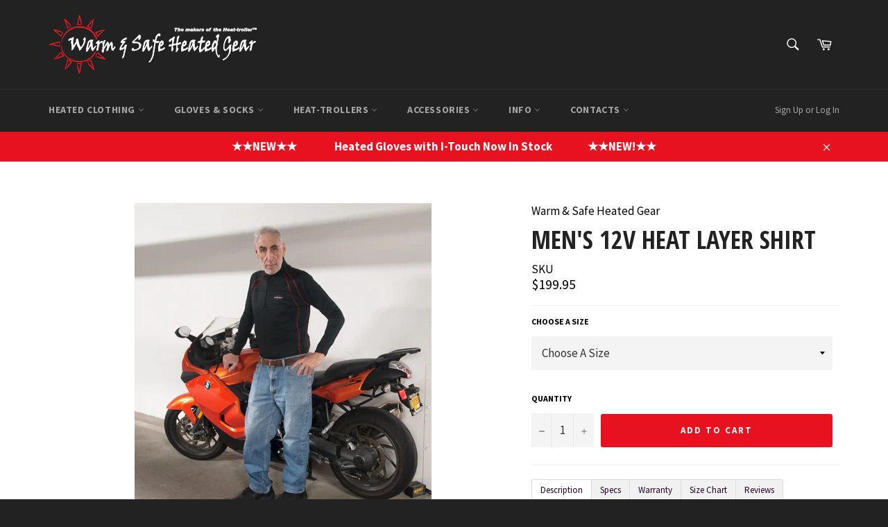

--- FILE ---
content_type: text/html; charset=utf-8
request_url: https://www.warmnsafe.com/collections/heat-layer-shirt/products/mens-12v-heatlayer
body_size: 41162
content:
<!doctype html>
<!--[if IE 9]> <html class="ie9 no-js" lang="en"> <![endif]-->
<!--[if (gt IE 9)|!(IE)]><!--> <html class="no-js" lang="en"> <!--<![endif]-->
<head>
               <script type='text/javascript'>var easylockdownLocationDisabled = true;</script> <script type='text/javascript' src='//www.warmnsafe.com/apps/easylockdown/easylockdown-1.0.8.min.js' data-no-instant></script> <script type='text/javascript'>if( typeof InstantClick == 'object' ) easylockdown.clearData();</script> <style type="text/css">#easylockdown-password-form{padding:30px 0;text-align:center}#easylockdown-wrapper,.easylockdown-form-holder{display:inline-block}#easylockdown-password{vertical-align:top;margin-bottom:16px;padding:8px 15px;line-height:1.2em;outline:0;box-shadow:none}#easylockdown-password-error{display:none;color:#fb8077;text-align:left}#easylockdown-password-error.easylockdown-error{border:1px solid #fb8077}#easylockdown-password-form-button:not(.easylockdown-native-styles){vertical-align:top;display:inline-block!important;height:auto!important;padding:8px 15px;background:#777;border-radius:3px;color:#fff!important;line-height:1.2em;text-decoration:none!important}.easylockdown-instantclick-fix,.easylockdown-item-selector{position:absolute;z-index:-999;display:none;height:0;width:0;font-size:0;line-height:0}.easylockdown-collection-item[data-eld-loc-can],.easylockdown-item-selector+*,.easylockdown-item[data-eld-loc-can]{display:none}.easylockdown404-content-container{padding:50px;text-align:center}.easylockdown404-title-holder .easylockdown-title-404{display:block;margin:0 0 1rem;font-size:2rem;line-height:2.5rem}</style> 









<script type='text/javascript'>easylockdown.hideLinks.push('*[href$="/products/yes-7-4v-7-8a-6-stage-battery-belt-pouch-ext-cable-us-world-plugs-charger"],*[href*="/products/yes-7-4v-7-8a-6-stage-battery-belt-pouch-ext-cable-us-world-plugs-charger/"],*[href*="/products/yes-7-4v-7-8a-6-stage-battery-belt-pouch-ext-cable-us-world-plugs-charger?"],*[href*="/products/yes-7-4v-7-8a-6-stage-battery-belt-pouch-ext-cable-us-world-plugs-charger#"],*[data-eld-product-handle="yes-7-4v-7-8a-6-stage-battery-belt-pouch-ext-cable-us-world-plugs-charger"],*[href$="/products/dual-remote-heat-troller-pouch-free"],*[href*="/products/dual-remote-heat-troller-pouch-free/"],*[href*="/products/dual-remote-heat-troller-pouch-free?"],*[href*="/products/dual-remote-heat-troller-pouch-free#"],*[data-eld-product-handle="dual-remote-heat-troller-pouch-free"],*[href$="/products/single-remote-heat-troller-pouch-with-180-deg-clip"],*[href*="/products/single-remote-heat-troller-pouch-with-180-deg-clip/"],*[href*="/products/single-remote-heat-troller-pouch-with-180-deg-clip?"],*[href*="/products/single-remote-heat-troller-pouch-with-180-deg-clip#"],*[data-eld-product-handle="single-remote-heat-troller-pouch-with-180-deg-clip"],*[href$="/products/dual-remote-control-heat-troller-set-with-pouch"],*[href*="/products/dual-remote-control-heat-troller-set-with-pouch/"],*[href*="/products/dual-remote-control-heat-troller-set-with-pouch?"],*[href*="/products/dual-remote-control-heat-troller-set-with-pouch#"],*[data-eld-product-handle="dual-remote-control-heat-troller-set-with-pouch"],*[href$="/products/single-remote-control-heat-troller-set-with-pouch"],*[href*="/products/single-remote-control-heat-troller-set-with-pouch/"],*[href*="/products/single-remote-control-heat-troller-set-with-pouch?"],*[href*="/products/single-remote-control-heat-troller-set-with-pouch#"],*[data-eld-product-handle="single-remote-control-heat-troller-set-with-pouch"],*[href$="/products/7-4v-5-4a-6-stage-battery-belt-pouch-ext-cable-euro-plug-charger"],*[href*="/products/7-4v-5-4a-6-stage-battery-belt-pouch-ext-cable-euro-plug-charger/"],*[href*="/products/7-4v-5-4a-6-stage-battery-belt-pouch-ext-cable-euro-plug-charger?"],*[href*="/products/7-4v-5-4a-6-stage-battery-belt-pouch-ext-cable-euro-plug-charger#"],*[data-eld-product-handle="7-4v-5-4a-6-stage-battery-belt-pouch-ext-cable-euro-plug-charger"],*[href$="/products/7-4v-5-4a-4-stage-battery-belt-pouch-ext-cable-us-world-plugs-charger"],*[href*="/products/7-4v-5-4a-4-stage-battery-belt-pouch-ext-cable-us-world-plugs-charger/"],*[href*="/products/7-4v-5-4a-4-stage-battery-belt-pouch-ext-cable-us-world-plugs-charger?"],*[href*="/products/7-4v-5-4a-4-stage-battery-belt-pouch-ext-cable-us-world-plugs-charger#"],*[data-eld-product-handle="7-4v-5-4a-4-stage-battery-belt-pouch-ext-cable-us-world-plugs-charger"],*[href$="/products/copy-of-7-4v-7-8a-6-stage-battery-belt-pouch-ext-cable-euro-plug-charger"],*[href*="/products/copy-of-7-4v-7-8a-6-stage-battery-belt-pouch-ext-cable-euro-plug-charger/"],*[href*="/products/copy-of-7-4v-7-8a-6-stage-battery-belt-pouch-ext-cable-euro-plug-charger?"],*[href*="/products/copy-of-7-4v-7-8a-6-stage-battery-belt-pouch-ext-cable-euro-plug-charger#"],*[data-eld-product-handle="copy-of-7-4v-7-8a-6-stage-battery-belt-pouch-ext-cable-euro-plug-charger"]');</script>







<script type='text/javascript'>
  if( typeof easylockdown == 'object' ) {
    easylockdown.localeRootUrl = '';
    easylockdown.routerByLocation(); 

    easylockdown.onReady(function(e){
      easylockdown.hideAllLinks();
    });
  }
</script>

  <meta name="google-site-verification" content="NSz-912S-B4fOeHaewrUdHqbyxaXthqxgo4BEJhERg8" />
<meta name="msvalidate.01" content="D6A280E9D765545124D4B2577A97EC73" />
  <meta charset="utf-8">
  <meta http-equiv="X-UA-Compatible" content="IE=edge,chrome=1">
  <meta name="viewport" content="width=device-width,initial-scale=1">
  <meta name="theme-color" content="#222222">

  

  <link rel="canonical" href="https://www.warmnsafe.com/products/mens-12v-heatlayer">
  <title>
  Men&#39;s 12V Heat Layer Shirt &ndash; Warm &amp; Safe Heated Gear
  </title>

  
    <meta name="description" content="Description The 12V Heat Layer Shirt has been a project we have been working on for a few years to get it right. The Heat Layer Shirt has glove plugs built in, and can be used with the Single or Dual Remote Heat-troller. All Our 12V Heated Gear need to be used with a Heat Controller (it does not come with one). We reco">
  

  <!-- /snippets/social-meta-tags.liquid -->




<meta property="og:site_name" content="Warm &amp; Safe Heated Gear">
<meta property="og:url" content="https://www.warmnsafe.com/products/mens-12v-heatlayer">
<meta property="og:title" content="Men's 12V Heat Layer Shirt">
<meta property="og:type" content="product">
<meta property="og:description" content="Description The 12V Heat Layer Shirt has been a project we have been working on for a few years to get it right. The Heat Layer Shirt has glove plugs built in, and can be used with the Single or Dual Remote Heat-troller. All Our 12V Heated Gear need to be used with a Heat Controller (it does not come with one). We reco">

  <meta property="og:price:amount" content="99.95">
  <meta property="og:price:currency" content="USD">

<meta property="og:image" content="http://www.warmnsafe.com/cdn/shop/products/DSC_2167__84701.1517591125.1280.1280_1200x1200.jpg?v=1611701804"><meta property="og:image" content="http://www.warmnsafe.com/cdn/shop/products/Y7B0052_b__64540.1507925869.1280.1280_1200x1200.jpg?v=1611701804"><meta property="og:image" content="http://www.warmnsafe.com/cdn/shop/products/BaseLyr_MnsJktBlk_228_Rfp_I__92430.1507925868.1280.1280_1200x1200.jpg?v=1611701804">
<meta property="og:image:secure_url" content="https://www.warmnsafe.com/cdn/shop/products/DSC_2167__84701.1517591125.1280.1280_1200x1200.jpg?v=1611701804"><meta property="og:image:secure_url" content="https://www.warmnsafe.com/cdn/shop/products/Y7B0052_b__64540.1507925869.1280.1280_1200x1200.jpg?v=1611701804"><meta property="og:image:secure_url" content="https://www.warmnsafe.com/cdn/shop/products/BaseLyr_MnsJktBlk_228_Rfp_I__92430.1507925868.1280.1280_1200x1200.jpg?v=1611701804">


  <meta name="twitter:site" content="@allmightygear/">

<meta name="twitter:card" content="summary_large_image">
<meta name="twitter:title" content="Men's 12V Heat Layer Shirt">
<meta name="twitter:description" content="Description The 12V Heat Layer Shirt has been a project we have been working on for a few years to get it right. The Heat Layer Shirt has glove plugs built in, and can be used with the Single or Dual Remote Heat-troller. All Our 12V Heated Gear need to be used with a Heat Controller (it does not come with one). We reco">


  <script>
    document.documentElement.className = document.documentElement.className.replace('no-js', 'js');
  </script>

  <link href="//www.warmnsafe.com/cdn/shop/t/3/assets/theme.scss.css?v=114870363552050949281703316226" rel="stylesheet" type="text/css" media="all" />
  
  
  
  <link href="//fonts.googleapis.com/css?family=Source+Sans+Pro:400,700" rel="stylesheet" type="text/css" media="all" />


  
    
    
    <link href="//fonts.googleapis.com/css?family=Open+Sans+Condensed:400,700" rel="stylesheet" type="text/css" media="all" />
  



  <script>
    window.theme = window.theme || {};

    theme.strings = {
      stockAvailable: "1 available",
      addToCart: "Add to Cart",
      soldOut: "Sold Out",
      unavailable: "Unavailable",
      noStockAvailable: "The item could not be added to your cart because there are not enough in stock.",
      willNotShipUntil: "Will not ship until [date]",
      willBeInStockAfter: "Will be in stock after [date]",
      totalCartDiscount: "You're saving [savings]",
      addressError: "Error looking up that address",
      addressNoResults: "No results for that address",
      addressQueryLimit: "You have exceeded the Google API usage limit. Consider upgrading to a \u003ca href=\"https:\/\/developers.google.com\/maps\/premium\/usage-limits\"\u003ePremium Plan\u003c\/a\u003e.",
      authError: "There was a problem authenticating your Google Maps API Key."
    };
  </script>

  <!--[if (gt IE 9)|!(IE)]><!--><script src="//www.warmnsafe.com/cdn/shop/t/3/assets/lazysizes.min.js?v=56045284683979784691533276895" async="async"></script><!--<![endif]-->
  <!--[if lte IE 9]><script src="//www.warmnsafe.com/cdn/shop/t/3/assets/lazysizes.min.js?v=56045284683979784691533276895"></script><![endif]-->

  

  <!--[if (gt IE 9)|!(IE)]><!--><script src="//www.warmnsafe.com/cdn/shop/t/3/assets/vendor.js?v=39418018684300761971533276896" defer="defer"></script><!--<![endif]-->
  <!--[if lt IE 9]><script src="//www.warmnsafe.com/cdn/shop/t/3/assets/vendor.js?v=39418018684300761971533276896"></script><![endif]-->

  
    <script>
      window.theme = window.theme || {};
      theme.moneyFormat = "${{amount}}";
    </script>
  

  <!--[if (gt IE 9)|!(IE)]><!--><script src="//www.warmnsafe.com/cdn/shop/t/3/assets/theme.js?v=59074951667152671611547044562" defer="defer"></script><!--<![endif]-->
  <!--[if lte IE 9]><script src="//www.warmnsafe.com/cdn/shop/t/3/assets/theme.js?v=59074951667152671611547044562"></script><![endif]-->

  <script>window.performance && window.performance.mark && window.performance.mark('shopify.content_for_header.start');</script><meta id="shopify-digital-wallet" name="shopify-digital-wallet" content="/1589706821/digital_wallets/dialog">
<meta name="shopify-checkout-api-token" content="f5a3993c017eda2ddf7fc956ec0cd60c">
<meta id="in-context-paypal-metadata" data-shop-id="1589706821" data-venmo-supported="false" data-environment="production" data-locale="en_US" data-paypal-v4="true" data-currency="USD">
<link rel="alternate" type="application/json+oembed" href="https://www.warmnsafe.com/products/mens-12v-heatlayer.oembed">
<script async="async" src="/checkouts/internal/preloads.js?locale=en-US"></script>
<link rel="preconnect" href="https://shop.app" crossorigin="anonymous">
<script async="async" src="https://shop.app/checkouts/internal/preloads.js?locale=en-US&shop_id=1589706821" crossorigin="anonymous"></script>
<script id="shopify-features" type="application/json">{"accessToken":"f5a3993c017eda2ddf7fc956ec0cd60c","betas":["rich-media-storefront-analytics"],"domain":"www.warmnsafe.com","predictiveSearch":true,"shopId":1589706821,"locale":"en"}</script>
<script>var Shopify = Shopify || {};
Shopify.shop = "warm-safe-heated-gear.myshopify.com";
Shopify.locale = "en";
Shopify.currency = {"active":"USD","rate":"1.0"};
Shopify.country = "US";
Shopify.theme = {"name":"theme-allmighty export-venture","id":32709967941,"schema_name":"Venture","schema_version":"4.2.0","theme_store_id":null,"role":"main"};
Shopify.theme.handle = "null";
Shopify.theme.style = {"id":null,"handle":null};
Shopify.cdnHost = "www.warmnsafe.com/cdn";
Shopify.routes = Shopify.routes || {};
Shopify.routes.root = "/";</script>
<script type="module">!function(o){(o.Shopify=o.Shopify||{}).modules=!0}(window);</script>
<script>!function(o){function n(){var o=[];function n(){o.push(Array.prototype.slice.apply(arguments))}return n.q=o,n}var t=o.Shopify=o.Shopify||{};t.loadFeatures=n(),t.autoloadFeatures=n()}(window);</script>
<script>
  window.ShopifyPay = window.ShopifyPay || {};
  window.ShopifyPay.apiHost = "shop.app\/pay";
  window.ShopifyPay.redirectState = null;
</script>
<script id="shop-js-analytics" type="application/json">{"pageType":"product"}</script>
<script defer="defer" async type="module" src="//www.warmnsafe.com/cdn/shopifycloud/shop-js/modules/v2/client.init-shop-cart-sync_D0dqhulL.en.esm.js"></script>
<script defer="defer" async type="module" src="//www.warmnsafe.com/cdn/shopifycloud/shop-js/modules/v2/chunk.common_CpVO7qML.esm.js"></script>
<script type="module">
  await import("//www.warmnsafe.com/cdn/shopifycloud/shop-js/modules/v2/client.init-shop-cart-sync_D0dqhulL.en.esm.js");
await import("//www.warmnsafe.com/cdn/shopifycloud/shop-js/modules/v2/chunk.common_CpVO7qML.esm.js");

  window.Shopify.SignInWithShop?.initShopCartSync?.({"fedCMEnabled":true,"windoidEnabled":true});

</script>
<script>
  window.Shopify = window.Shopify || {};
  if (!window.Shopify.featureAssets) window.Shopify.featureAssets = {};
  window.Shopify.featureAssets['shop-js'] = {"shop-cart-sync":["modules/v2/client.shop-cart-sync_D9bwt38V.en.esm.js","modules/v2/chunk.common_CpVO7qML.esm.js"],"init-fed-cm":["modules/v2/client.init-fed-cm_BJ8NPuHe.en.esm.js","modules/v2/chunk.common_CpVO7qML.esm.js"],"init-shop-email-lookup-coordinator":["modules/v2/client.init-shop-email-lookup-coordinator_pVrP2-kG.en.esm.js","modules/v2/chunk.common_CpVO7qML.esm.js"],"shop-cash-offers":["modules/v2/client.shop-cash-offers_CNh7FWN-.en.esm.js","modules/v2/chunk.common_CpVO7qML.esm.js","modules/v2/chunk.modal_DKF6x0Jh.esm.js"],"init-shop-cart-sync":["modules/v2/client.init-shop-cart-sync_D0dqhulL.en.esm.js","modules/v2/chunk.common_CpVO7qML.esm.js"],"init-windoid":["modules/v2/client.init-windoid_DaoAelzT.en.esm.js","modules/v2/chunk.common_CpVO7qML.esm.js"],"shop-toast-manager":["modules/v2/client.shop-toast-manager_1DND8Tac.en.esm.js","modules/v2/chunk.common_CpVO7qML.esm.js"],"pay-button":["modules/v2/client.pay-button_CFeQi1r6.en.esm.js","modules/v2/chunk.common_CpVO7qML.esm.js"],"shop-button":["modules/v2/client.shop-button_Ca94MDdQ.en.esm.js","modules/v2/chunk.common_CpVO7qML.esm.js"],"shop-login-button":["modules/v2/client.shop-login-button_DPYNfp1Z.en.esm.js","modules/v2/chunk.common_CpVO7qML.esm.js","modules/v2/chunk.modal_DKF6x0Jh.esm.js"],"avatar":["modules/v2/client.avatar_BTnouDA3.en.esm.js"],"shop-follow-button":["modules/v2/client.shop-follow-button_BMKh4nJE.en.esm.js","modules/v2/chunk.common_CpVO7qML.esm.js","modules/v2/chunk.modal_DKF6x0Jh.esm.js"],"init-customer-accounts-sign-up":["modules/v2/client.init-customer-accounts-sign-up_CJXi5kRN.en.esm.js","modules/v2/client.shop-login-button_DPYNfp1Z.en.esm.js","modules/v2/chunk.common_CpVO7qML.esm.js","modules/v2/chunk.modal_DKF6x0Jh.esm.js"],"init-shop-for-new-customer-accounts":["modules/v2/client.init-shop-for-new-customer-accounts_BoBxkgWu.en.esm.js","modules/v2/client.shop-login-button_DPYNfp1Z.en.esm.js","modules/v2/chunk.common_CpVO7qML.esm.js","modules/v2/chunk.modal_DKF6x0Jh.esm.js"],"init-customer-accounts":["modules/v2/client.init-customer-accounts_DCuDTzpR.en.esm.js","modules/v2/client.shop-login-button_DPYNfp1Z.en.esm.js","modules/v2/chunk.common_CpVO7qML.esm.js","modules/v2/chunk.modal_DKF6x0Jh.esm.js"],"checkout-modal":["modules/v2/client.checkout-modal_U_3e4VxF.en.esm.js","modules/v2/chunk.common_CpVO7qML.esm.js","modules/v2/chunk.modal_DKF6x0Jh.esm.js"],"lead-capture":["modules/v2/client.lead-capture_DEgn0Z8u.en.esm.js","modules/v2/chunk.common_CpVO7qML.esm.js","modules/v2/chunk.modal_DKF6x0Jh.esm.js"],"shop-login":["modules/v2/client.shop-login_CoM5QKZ_.en.esm.js","modules/v2/chunk.common_CpVO7qML.esm.js","modules/v2/chunk.modal_DKF6x0Jh.esm.js"],"payment-terms":["modules/v2/client.payment-terms_BmrqWn8r.en.esm.js","modules/v2/chunk.common_CpVO7qML.esm.js","modules/v2/chunk.modal_DKF6x0Jh.esm.js"]};
</script>
<script>(function() {
  var isLoaded = false;
  function asyncLoad() {
    if (isLoaded) return;
    isLoaded = true;
    var urls = ["https:\/\/productoptions.w3apps.co\/js\/options.js?shop=warm-safe-heated-gear.myshopify.com","https:\/\/cdn.hextom.com\/js\/freeshippingbar.js?shop=warm-safe-heated-gear.myshopify.com"];
    for (var i = 0; i < urls.length; i++) {
      var s = document.createElement('script');
      s.type = 'text/javascript';
      s.async = true;
      s.src = urls[i];
      var x = document.getElementsByTagName('script')[0];
      x.parentNode.insertBefore(s, x);
    }
  };
  if(window.attachEvent) {
    window.attachEvent('onload', asyncLoad);
  } else {
    window.addEventListener('load', asyncLoad, false);
  }
})();</script>
<script id="__st">var __st={"a":1589706821,"offset":-28800,"reqid":"7c1e2dc6-2922-40ba-8b8a-f90071a99851-1765190747","pageurl":"www.warmnsafe.com\/collections\/heat-layer-shirt\/products\/mens-12v-heatlayer","u":"5a246457a68f","p":"product","rtyp":"product","rid":1386744840261};</script>
<script>window.ShopifyPaypalV4VisibilityTracking = true;</script>
<script id="captcha-bootstrap">!function(){'use strict';const t='contact',e='account',n='new_comment',o=[[t,t],['blogs',n],['comments',n],[t,'customer']],c=[[e,'customer_login'],[e,'guest_login'],[e,'recover_customer_password'],[e,'create_customer']],r=t=>t.map((([t,e])=>`form[action*='/${t}']:not([data-nocaptcha='true']) input[name='form_type'][value='${e}']`)).join(','),a=t=>()=>t?[...document.querySelectorAll(t)].map((t=>t.form)):[];function s(){const t=[...o],e=r(t);return a(e)}const i='password',u='form_key',d=['recaptcha-v3-token','g-recaptcha-response','h-captcha-response',i],f=()=>{try{return window.sessionStorage}catch{return}},m='__shopify_v',_=t=>t.elements[u];function p(t,e,n=!1){try{const o=window.sessionStorage,c=JSON.parse(o.getItem(e)),{data:r}=function(t){const{data:e,action:n}=t;return t[m]||n?{data:e,action:n}:{data:t,action:n}}(c);for(const[e,n]of Object.entries(r))t.elements[e]&&(t.elements[e].value=n);n&&o.removeItem(e)}catch(o){console.error('form repopulation failed',{error:o})}}const l='form_type',E='cptcha';function T(t){t.dataset[E]=!0}const w=window,h=w.document,L='Shopify',v='ce_forms',y='captcha';let A=!1;((t,e)=>{const n=(g='f06e6c50-85a8-45c8-87d0-21a2b65856fe',I='https://cdn.shopify.com/shopifycloud/storefront-forms-hcaptcha/ce_storefront_forms_captcha_hcaptcha.v1.5.2.iife.js',D={infoText:'Protected by hCaptcha',privacyText:'Privacy',termsText:'Terms'},(t,e,n)=>{const o=w[L][v],c=o.bindForm;if(c)return c(t,g,e,D).then(n);var r;o.q.push([[t,g,e,D],n]),r=I,A||(h.body.append(Object.assign(h.createElement('script'),{id:'captcha-provider',async:!0,src:r})),A=!0)});var g,I,D;w[L]=w[L]||{},w[L][v]=w[L][v]||{},w[L][v].q=[],w[L][y]=w[L][y]||{},w[L][y].protect=function(t,e){n(t,void 0,e),T(t)},Object.freeze(w[L][y]),function(t,e,n,w,h,L){const[v,y,A,g]=function(t,e,n){const i=e?o:[],u=t?c:[],d=[...i,...u],f=r(d),m=r(i),_=r(d.filter((([t,e])=>n.includes(e))));return[a(f),a(m),a(_),s()]}(w,h,L),I=t=>{const e=t.target;return e instanceof HTMLFormElement?e:e&&e.form},D=t=>v().includes(t);t.addEventListener('submit',(t=>{const e=I(t);if(!e)return;const n=D(e)&&!e.dataset.hcaptchaBound&&!e.dataset.recaptchaBound,o=_(e),c=g().includes(e)&&(!o||!o.value);(n||c)&&t.preventDefault(),c&&!n&&(function(t){try{if(!f())return;!function(t){const e=f();if(!e)return;const n=_(t);if(!n)return;const o=n.value;o&&e.removeItem(o)}(t);const e=Array.from(Array(32),(()=>Math.random().toString(36)[2])).join('');!function(t,e){_(t)||t.append(Object.assign(document.createElement('input'),{type:'hidden',name:u})),t.elements[u].value=e}(t,e),function(t,e){const n=f();if(!n)return;const o=[...t.querySelectorAll(`input[type='${i}']`)].map((({name:t})=>t)),c=[...d,...o],r={};for(const[a,s]of new FormData(t).entries())c.includes(a)||(r[a]=s);n.setItem(e,JSON.stringify({[m]:1,action:t.action,data:r}))}(t,e)}catch(e){console.error('failed to persist form',e)}}(e),e.submit())}));const S=(t,e)=>{t&&!t.dataset[E]&&(n(t,e.some((e=>e===t))),T(t))};for(const o of['focusin','change'])t.addEventListener(o,(t=>{const e=I(t);D(e)&&S(e,y())}));const B=e.get('form_key'),M=e.get(l),P=B&&M;t.addEventListener('DOMContentLoaded',(()=>{const t=y();if(P)for(const e of t)e.elements[l].value===M&&p(e,B);[...new Set([...A(),...v().filter((t=>'true'===t.dataset.shopifyCaptcha))])].forEach((e=>S(e,t)))}))}(h,new URLSearchParams(w.location.search),n,t,e,['guest_login'])})(!1,!0)}();</script>
<script integrity="sha256-52AcMU7V7pcBOXWImdc/TAGTFKeNjmkeM1Pvks/DTgc=" data-source-attribution="shopify.loadfeatures" defer="defer" src="//www.warmnsafe.com/cdn/shopifycloud/storefront/assets/storefront/load_feature-81c60534.js" crossorigin="anonymous"></script>
<script crossorigin="anonymous" defer="defer" src="//www.warmnsafe.com/cdn/shopifycloud/storefront/assets/shopify_pay/storefront-65b4c6d7.js?v=20250812"></script>
<script data-source-attribution="shopify.dynamic_checkout.dynamic.init">var Shopify=Shopify||{};Shopify.PaymentButton=Shopify.PaymentButton||{isStorefrontPortableWallets:!0,init:function(){window.Shopify.PaymentButton.init=function(){};var t=document.createElement("script");t.src="https://www.warmnsafe.com/cdn/shopifycloud/portable-wallets/latest/portable-wallets.en.js",t.type="module",document.head.appendChild(t)}};
</script>
<script data-source-attribution="shopify.dynamic_checkout.buyer_consent">
  function portableWalletsHideBuyerConsent(e){var t=document.getElementById("shopify-buyer-consent"),n=document.getElementById("shopify-subscription-policy-button");t&&n&&(t.classList.add("hidden"),t.setAttribute("aria-hidden","true"),n.removeEventListener("click",e))}function portableWalletsShowBuyerConsent(e){var t=document.getElementById("shopify-buyer-consent"),n=document.getElementById("shopify-subscription-policy-button");t&&n&&(t.classList.remove("hidden"),t.removeAttribute("aria-hidden"),n.addEventListener("click",e))}window.Shopify?.PaymentButton&&(window.Shopify.PaymentButton.hideBuyerConsent=portableWalletsHideBuyerConsent,window.Shopify.PaymentButton.showBuyerConsent=portableWalletsShowBuyerConsent);
</script>
<script data-source-attribution="shopify.dynamic_checkout.cart.bootstrap">document.addEventListener("DOMContentLoaded",(function(){function t(){return document.querySelector("shopify-accelerated-checkout-cart, shopify-accelerated-checkout")}if(t())Shopify.PaymentButton.init();else{new MutationObserver((function(e,n){t()&&(Shopify.PaymentButton.init(),n.disconnect())})).observe(document.body,{childList:!0,subtree:!0})}}));
</script>
<script id='scb4127' type='text/javascript' async='' src='https://www.warmnsafe.com/cdn/shopifycloud/privacy-banner/storefront-banner.js'></script><link id="shopify-accelerated-checkout-styles" rel="stylesheet" media="screen" href="https://www.warmnsafe.com/cdn/shopifycloud/portable-wallets/latest/accelerated-checkout-backwards-compat.css" crossorigin="anonymous">
<style id="shopify-accelerated-checkout-cart">
        #shopify-buyer-consent {
  margin-top: 1em;
  display: inline-block;
  width: 100%;
}

#shopify-buyer-consent.hidden {
  display: none;
}

#shopify-subscription-policy-button {
  background: none;
  border: none;
  padding: 0;
  text-decoration: underline;
  font-size: inherit;
  cursor: pointer;
}

#shopify-subscription-policy-button::before {
  box-shadow: none;
}

      </style>

<script>window.performance && window.performance.mark && window.performance.mark('shopify.content_for_header.end');</script>
  
  <script src="//www.warmnsafe.com/cdn/shopifycloud/storefront/assets/themes_support/api.jquery-7ab1a3a4.js" type="text/javascript"></script>
<link href="https://monorail-edge.shopifysvc.com" rel="dns-prefetch">
<script>(function(){if ("sendBeacon" in navigator && "performance" in window) {try {var session_token_from_headers = performance.getEntriesByType('navigation')[0].serverTiming.find(x => x.name == '_s').description;} catch {var session_token_from_headers = undefined;}var session_cookie_matches = document.cookie.match(/_shopify_s=([^;]*)/);var session_token_from_cookie = session_cookie_matches && session_cookie_matches.length === 2 ? session_cookie_matches[1] : "";var session_token = session_token_from_headers || session_token_from_cookie || "";function handle_abandonment_event(e) {var entries = performance.getEntries().filter(function(entry) {return /monorail-edge.shopifysvc.com/.test(entry.name);});if (!window.abandonment_tracked && entries.length === 0) {window.abandonment_tracked = true;var currentMs = Date.now();var navigation_start = performance.timing.navigationStart;var payload = {shop_id: 1589706821,url: window.location.href,navigation_start,duration: currentMs - navigation_start,session_token,page_type: "product"};window.navigator.sendBeacon("https://monorail-edge.shopifysvc.com/v1/produce", JSON.stringify({schema_id: "online_store_buyer_site_abandonment/1.1",payload: payload,metadata: {event_created_at_ms: currentMs,event_sent_at_ms: currentMs}}));}}window.addEventListener('pagehide', handle_abandonment_event);}}());</script>
<script id="web-pixels-manager-setup">(function e(e,d,r,n,o){if(void 0===o&&(o={}),!Boolean(null===(a=null===(i=window.Shopify)||void 0===i?void 0:i.analytics)||void 0===a?void 0:a.replayQueue)){var i,a;window.Shopify=window.Shopify||{};var t=window.Shopify;t.analytics=t.analytics||{};var s=t.analytics;s.replayQueue=[],s.publish=function(e,d,r){return s.replayQueue.push([e,d,r]),!0};try{self.performance.mark("wpm:start")}catch(e){}var l=function(){var e={modern:/Edge?\/(1{2}[4-9]|1[2-9]\d|[2-9]\d{2}|\d{4,})\.\d+(\.\d+|)|Firefox\/(1{2}[4-9]|1[2-9]\d|[2-9]\d{2}|\d{4,})\.\d+(\.\d+|)|Chrom(ium|e)\/(9{2}|\d{3,})\.\d+(\.\d+|)|(Maci|X1{2}).+ Version\/(15\.\d+|(1[6-9]|[2-9]\d|\d{3,})\.\d+)([,.]\d+|)( \(\w+\)|)( Mobile\/\w+|) Safari\/|Chrome.+OPR\/(9{2}|\d{3,})\.\d+\.\d+|(CPU[ +]OS|iPhone[ +]OS|CPU[ +]iPhone|CPU IPhone OS|CPU iPad OS)[ +]+(15[._]\d+|(1[6-9]|[2-9]\d|\d{3,})[._]\d+)([._]\d+|)|Android:?[ /-](13[3-9]|1[4-9]\d|[2-9]\d{2}|\d{4,})(\.\d+|)(\.\d+|)|Android.+Firefox\/(13[5-9]|1[4-9]\d|[2-9]\d{2}|\d{4,})\.\d+(\.\d+|)|Android.+Chrom(ium|e)\/(13[3-9]|1[4-9]\d|[2-9]\d{2}|\d{4,})\.\d+(\.\d+|)|SamsungBrowser\/([2-9]\d|\d{3,})\.\d+/,legacy:/Edge?\/(1[6-9]|[2-9]\d|\d{3,})\.\d+(\.\d+|)|Firefox\/(5[4-9]|[6-9]\d|\d{3,})\.\d+(\.\d+|)|Chrom(ium|e)\/(5[1-9]|[6-9]\d|\d{3,})\.\d+(\.\d+|)([\d.]+$|.*Safari\/(?![\d.]+ Edge\/[\d.]+$))|(Maci|X1{2}).+ Version\/(10\.\d+|(1[1-9]|[2-9]\d|\d{3,})\.\d+)([,.]\d+|)( \(\w+\)|)( Mobile\/\w+|) Safari\/|Chrome.+OPR\/(3[89]|[4-9]\d|\d{3,})\.\d+\.\d+|(CPU[ +]OS|iPhone[ +]OS|CPU[ +]iPhone|CPU IPhone OS|CPU iPad OS)[ +]+(10[._]\d+|(1[1-9]|[2-9]\d|\d{3,})[._]\d+)([._]\d+|)|Android:?[ /-](13[3-9]|1[4-9]\d|[2-9]\d{2}|\d{4,})(\.\d+|)(\.\d+|)|Mobile Safari.+OPR\/([89]\d|\d{3,})\.\d+\.\d+|Android.+Firefox\/(13[5-9]|1[4-9]\d|[2-9]\d{2}|\d{4,})\.\d+(\.\d+|)|Android.+Chrom(ium|e)\/(13[3-9]|1[4-9]\d|[2-9]\d{2}|\d{4,})\.\d+(\.\d+|)|Android.+(UC? ?Browser|UCWEB|U3)[ /]?(15\.([5-9]|\d{2,})|(1[6-9]|[2-9]\d|\d{3,})\.\d+)\.\d+|SamsungBrowser\/(5\.\d+|([6-9]|\d{2,})\.\d+)|Android.+MQ{2}Browser\/(14(\.(9|\d{2,})|)|(1[5-9]|[2-9]\d|\d{3,})(\.\d+|))(\.\d+|)|K[Aa][Ii]OS\/(3\.\d+|([4-9]|\d{2,})\.\d+)(\.\d+|)/},d=e.modern,r=e.legacy,n=navigator.userAgent;return n.match(d)?"modern":n.match(r)?"legacy":"unknown"}(),u="modern"===l?"modern":"legacy",c=(null!=n?n:{modern:"",legacy:""})[u],f=function(e){return[e.baseUrl,"/wpm","/b",e.hashVersion,"modern"===e.buildTarget?"m":"l",".js"].join("")}({baseUrl:d,hashVersion:r,buildTarget:u}),m=function(e){var d=e.version,r=e.bundleTarget,n=e.surface,o=e.pageUrl,i=e.monorailEndpoint;return{emit:function(e){var a=e.status,t=e.errorMsg,s=(new Date).getTime(),l=JSON.stringify({metadata:{event_sent_at_ms:s},events:[{schema_id:"web_pixels_manager_load/3.1",payload:{version:d,bundle_target:r,page_url:o,status:a,surface:n,error_msg:t},metadata:{event_created_at_ms:s}}]});if(!i)return console&&console.warn&&console.warn("[Web Pixels Manager] No Monorail endpoint provided, skipping logging."),!1;try{return self.navigator.sendBeacon.bind(self.navigator)(i,l)}catch(e){}var u=new XMLHttpRequest;try{return u.open("POST",i,!0),u.setRequestHeader("Content-Type","text/plain"),u.send(l),!0}catch(e){return console&&console.warn&&console.warn("[Web Pixels Manager] Got an unhandled error while logging to Monorail."),!1}}}}({version:r,bundleTarget:l,surface:e.surface,pageUrl:self.location.href,monorailEndpoint:e.monorailEndpoint});try{o.browserTarget=l,function(e){var d=e.src,r=e.async,n=void 0===r||r,o=e.onload,i=e.onerror,a=e.sri,t=e.scriptDataAttributes,s=void 0===t?{}:t,l=document.createElement("script"),u=document.querySelector("head"),c=document.querySelector("body");if(l.async=n,l.src=d,a&&(l.integrity=a,l.crossOrigin="anonymous"),s)for(var f in s)if(Object.prototype.hasOwnProperty.call(s,f))try{l.dataset[f]=s[f]}catch(e){}if(o&&l.addEventListener("load",o),i&&l.addEventListener("error",i),u)u.appendChild(l);else{if(!c)throw new Error("Did not find a head or body element to append the script");c.appendChild(l)}}({src:f,async:!0,onload:function(){if(!function(){var e,d;return Boolean(null===(d=null===(e=window.Shopify)||void 0===e?void 0:e.analytics)||void 0===d?void 0:d.initialized)}()){var d=window.webPixelsManager.init(e)||void 0;if(d){var r=window.Shopify.analytics;r.replayQueue.forEach((function(e){var r=e[0],n=e[1],o=e[2];d.publishCustomEvent(r,n,o)})),r.replayQueue=[],r.publish=d.publishCustomEvent,r.visitor=d.visitor,r.initialized=!0}}},onerror:function(){return m.emit({status:"failed",errorMsg:"".concat(f," has failed to load")})},sri:function(e){var d=/^sha384-[A-Za-z0-9+/=]+$/;return"string"==typeof e&&d.test(e)}(c)?c:"",scriptDataAttributes:o}),m.emit({status:"loading"})}catch(e){m.emit({status:"failed",errorMsg:(null==e?void 0:e.message)||"Unknown error"})}}})({shopId: 1589706821,storefrontBaseUrl: "https://www.warmnsafe.com",extensionsBaseUrl: "https://extensions.shopifycdn.com/cdn/shopifycloud/web-pixels-manager",monorailEndpoint: "https://monorail-edge.shopifysvc.com/unstable/produce_batch",surface: "storefront-renderer",enabledBetaFlags: ["2dca8a86"],webPixelsConfigList: [{"id":"126877751","configuration":"{\"pixel_id\":\"688333555212477\",\"pixel_type\":\"facebook_pixel\",\"metaapp_system_user_token\":\"-\"}","eventPayloadVersion":"v1","runtimeContext":"OPEN","scriptVersion":"ca16bc87fe92b6042fbaa3acc2fbdaa6","type":"APP","apiClientId":2329312,"privacyPurposes":["ANALYTICS","MARKETING","SALE_OF_DATA"],"dataSharingAdjustments":{"protectedCustomerApprovalScopes":["read_customer_address","read_customer_email","read_customer_name","read_customer_personal_data","read_customer_phone"]}},{"id":"shopify-app-pixel","configuration":"{}","eventPayloadVersion":"v1","runtimeContext":"STRICT","scriptVersion":"0450","apiClientId":"shopify-pixel","type":"APP","privacyPurposes":["ANALYTICS","MARKETING"]},{"id":"shopify-custom-pixel","eventPayloadVersion":"v1","runtimeContext":"LAX","scriptVersion":"0450","apiClientId":"shopify-pixel","type":"CUSTOM","privacyPurposes":["ANALYTICS","MARKETING"]}],isMerchantRequest: false,initData: {"shop":{"name":"Warm \u0026 Safe Heated Gear","paymentSettings":{"currencyCode":"USD"},"myshopifyDomain":"warm-safe-heated-gear.myshopify.com","countryCode":"US","storefrontUrl":"https:\/\/www.warmnsafe.com"},"customer":null,"cart":null,"checkout":null,"productVariants":[{"price":{"amount":199.95,"currencyCode":"USD"},"product":{"title":"Men's 12V Heat Layer Shirt","vendor":"Warm \u0026 Safe Heated Gear","id":"1386744840261","untranslatedTitle":"Men's 12V Heat Layer Shirt","url":"\/products\/mens-12v-heatlayer","type":"Heated base layer"},"id":"32489379594295","image":{"src":"\/\/www.warmnsafe.com\/cdn\/shop\/products\/DSC_2167__84701.1517591125.1280.1280.jpg?v=1611701804"},"sku":"","title":"Choose A Size","untranslatedTitle":"Choose A Size"},{"price":{"amount":99.95,"currencyCode":"USD"},"product":{"title":"Men's 12V Heat Layer Shirt","vendor":"Warm \u0026 Safe Heated Gear","id":"1386744840261","untranslatedTitle":"Men's 12V Heat Layer Shirt","url":"\/products\/mens-12v-heatlayer","type":"Heated base layer"},"id":"12462220050501","image":{"src":"\/\/www.warmnsafe.com\/cdn\/shop\/products\/DSC_2167__84701.1517591125.1280.1280.jpg?v=1611701804"},"sku":"31847010","title":"Extra Small","untranslatedTitle":"Extra Small"},{"price":{"amount":199.95,"currencyCode":"USD"},"product":{"title":"Men's 12V Heat Layer Shirt","vendor":"Warm \u0026 Safe Heated Gear","id":"1386744840261","untranslatedTitle":"Men's 12V Heat Layer Shirt","url":"\/products\/mens-12v-heatlayer","type":"Heated base layer"},"id":"12451868213317","image":{"src":"\/\/www.warmnsafe.com\/cdn\/shop\/products\/DSC_2167__84701.1517591125.1280.1280.jpg?v=1611701804"},"sku":"31847011","title":"Small","untranslatedTitle":"Small"},{"price":{"amount":199.95,"currencyCode":"USD"},"product":{"title":"Men's 12V Heat Layer Shirt","vendor":"Warm \u0026 Safe Heated Gear","id":"1386744840261","untranslatedTitle":"Men's 12V Heat Layer Shirt","url":"\/products\/mens-12v-heatlayer","type":"Heated base layer"},"id":"12462219886661","image":{"src":"\/\/www.warmnsafe.com\/cdn\/shop\/products\/DSC_2167__84701.1517591125.1280.1280.jpg?v=1611701804"},"sku":"31847012","title":"Medium","untranslatedTitle":"Medium"},{"price":{"amount":199.95,"currencyCode":"USD"},"product":{"title":"Men's 12V Heat Layer Shirt","vendor":"Warm \u0026 Safe Heated Gear","id":"1386744840261","untranslatedTitle":"Men's 12V Heat Layer Shirt","url":"\/products\/mens-12v-heatlayer","type":"Heated base layer"},"id":"12462219919429","image":{"src":"\/\/www.warmnsafe.com\/cdn\/shop\/products\/DSC_2167__84701.1517591125.1280.1280.jpg?v=1611701804"},"sku":"31847013","title":"Large","untranslatedTitle":"Large"},{"price":{"amount":199.95,"currencyCode":"USD"},"product":{"title":"Men's 12V Heat Layer Shirt","vendor":"Warm \u0026 Safe Heated Gear","id":"1386744840261","untranslatedTitle":"Men's 12V Heat Layer Shirt","url":"\/products\/mens-12v-heatlayer","type":"Heated base layer"},"id":"12462219952197","image":{"src":"\/\/www.warmnsafe.com\/cdn\/shop\/products\/DSC_2167__84701.1517591125.1280.1280.jpg?v=1611701804"},"sku":"31847014","title":"XL","untranslatedTitle":"XL"},{"price":{"amount":199.95,"currencyCode":"USD"},"product":{"title":"Men's 12V Heat Layer Shirt","vendor":"Warm \u0026 Safe Heated Gear","id":"1386744840261","untranslatedTitle":"Men's 12V Heat Layer Shirt","url":"\/products\/mens-12v-heatlayer","type":"Heated base layer"},"id":"12462219984965","image":{"src":"\/\/www.warmnsafe.com\/cdn\/shop\/products\/DSC_2167__84701.1517591125.1280.1280.jpg?v=1611701804"},"sku":"31847015","title":"XXL","untranslatedTitle":"XXL"},{"price":{"amount":199.95,"currencyCode":"USD"},"product":{"title":"Men's 12V Heat Layer Shirt","vendor":"Warm \u0026 Safe Heated Gear","id":"1386744840261","untranslatedTitle":"Men's 12V Heat Layer Shirt","url":"\/products\/mens-12v-heatlayer","type":"Heated base layer"},"id":"12462220017733","image":{"src":"\/\/www.warmnsafe.com\/cdn\/shop\/products\/DSC_2167__84701.1517591125.1280.1280.jpg?v=1611701804"},"sku":"31847016","title":"XXXL","untranslatedTitle":"XXXL"}],"purchasingCompany":null},},"https://www.warmnsafe.com/cdn","ae1676cfwd2530674p4253c800m34e853cb",{"modern":"","legacy":""},{"shopId":"1589706821","storefrontBaseUrl":"https:\/\/www.warmnsafe.com","extensionBaseUrl":"https:\/\/extensions.shopifycdn.com\/cdn\/shopifycloud\/web-pixels-manager","surface":"storefront-renderer","enabledBetaFlags":"[\"2dca8a86\"]","isMerchantRequest":"false","hashVersion":"ae1676cfwd2530674p4253c800m34e853cb","publish":"custom","events":"[[\"page_viewed\",{}],[\"product_viewed\",{\"productVariant\":{\"price\":{\"amount\":199.95,\"currencyCode\":\"USD\"},\"product\":{\"title\":\"Men's 12V Heat Layer Shirt\",\"vendor\":\"Warm \u0026 Safe Heated Gear\",\"id\":\"1386744840261\",\"untranslatedTitle\":\"Men's 12V Heat Layer Shirt\",\"url\":\"\/products\/mens-12v-heatlayer\",\"type\":\"Heated base layer\"},\"id\":\"32489379594295\",\"image\":{\"src\":\"\/\/www.warmnsafe.com\/cdn\/shop\/products\/DSC_2167__84701.1517591125.1280.1280.jpg?v=1611701804\"},\"sku\":\"\",\"title\":\"Choose A Size\",\"untranslatedTitle\":\"Choose A Size\"}}]]"});</script><script>
  window.ShopifyAnalytics = window.ShopifyAnalytics || {};
  window.ShopifyAnalytics.meta = window.ShopifyAnalytics.meta || {};
  window.ShopifyAnalytics.meta.currency = 'USD';
  var meta = {"product":{"id":1386744840261,"gid":"gid:\/\/shopify\/Product\/1386744840261","vendor":"Warm \u0026 Safe Heated Gear","type":"Heated base layer","variants":[{"id":32489379594295,"price":19995,"name":"Men's 12V Heat Layer Shirt - Choose A Size","public_title":"Choose A Size","sku":""},{"id":12462220050501,"price":9995,"name":"Men's 12V Heat Layer Shirt - Extra Small","public_title":"Extra Small","sku":"31847010"},{"id":12451868213317,"price":19995,"name":"Men's 12V Heat Layer Shirt - Small","public_title":"Small","sku":"31847011"},{"id":12462219886661,"price":19995,"name":"Men's 12V Heat Layer Shirt - Medium","public_title":"Medium","sku":"31847012"},{"id":12462219919429,"price":19995,"name":"Men's 12V Heat Layer Shirt - Large","public_title":"Large","sku":"31847013"},{"id":12462219952197,"price":19995,"name":"Men's 12V Heat Layer Shirt - XL","public_title":"XL","sku":"31847014"},{"id":12462219984965,"price":19995,"name":"Men's 12V Heat Layer Shirt - XXL","public_title":"XXL","sku":"31847015"},{"id":12462220017733,"price":19995,"name":"Men's 12V Heat Layer Shirt - XXXL","public_title":"XXXL","sku":"31847016"}],"remote":false},"page":{"pageType":"product","resourceType":"product","resourceId":1386744840261}};
  for (var attr in meta) {
    window.ShopifyAnalytics.meta[attr] = meta[attr];
  }
</script>
<script class="analytics">
  (function () {
    var customDocumentWrite = function(content) {
      var jquery = null;

      if (window.jQuery) {
        jquery = window.jQuery;
      } else if (window.Checkout && window.Checkout.$) {
        jquery = window.Checkout.$;
      }

      if (jquery) {
        jquery('body').append(content);
      }
    };

    var hasLoggedConversion = function(token) {
      if (token) {
        return document.cookie.indexOf('loggedConversion=' + token) !== -1;
      }
      return false;
    }

    var setCookieIfConversion = function(token) {
      if (token) {
        var twoMonthsFromNow = new Date(Date.now());
        twoMonthsFromNow.setMonth(twoMonthsFromNow.getMonth() + 2);

        document.cookie = 'loggedConversion=' + token + '; expires=' + twoMonthsFromNow;
      }
    }

    var trekkie = window.ShopifyAnalytics.lib = window.trekkie = window.trekkie || [];
    if (trekkie.integrations) {
      return;
    }
    trekkie.methods = [
      'identify',
      'page',
      'ready',
      'track',
      'trackForm',
      'trackLink'
    ];
    trekkie.factory = function(method) {
      return function() {
        var args = Array.prototype.slice.call(arguments);
        args.unshift(method);
        trekkie.push(args);
        return trekkie;
      };
    };
    for (var i = 0; i < trekkie.methods.length; i++) {
      var key = trekkie.methods[i];
      trekkie[key] = trekkie.factory(key);
    }
    trekkie.load = function(config) {
      trekkie.config = config || {};
      trekkie.config.initialDocumentCookie = document.cookie;
      var first = document.getElementsByTagName('script')[0];
      var script = document.createElement('script');
      script.type = 'text/javascript';
      script.onerror = function(e) {
        var scriptFallback = document.createElement('script');
        scriptFallback.type = 'text/javascript';
        scriptFallback.onerror = function(error) {
                var Monorail = {
      produce: function produce(monorailDomain, schemaId, payload) {
        var currentMs = new Date().getTime();
        var event = {
          schema_id: schemaId,
          payload: payload,
          metadata: {
            event_created_at_ms: currentMs,
            event_sent_at_ms: currentMs
          }
        };
        return Monorail.sendRequest("https://" + monorailDomain + "/v1/produce", JSON.stringify(event));
      },
      sendRequest: function sendRequest(endpointUrl, payload) {
        // Try the sendBeacon API
        if (window && window.navigator && typeof window.navigator.sendBeacon === 'function' && typeof window.Blob === 'function' && !Monorail.isIos12()) {
          var blobData = new window.Blob([payload], {
            type: 'text/plain'
          });

          if (window.navigator.sendBeacon(endpointUrl, blobData)) {
            return true;
          } // sendBeacon was not successful

        } // XHR beacon

        var xhr = new XMLHttpRequest();

        try {
          xhr.open('POST', endpointUrl);
          xhr.setRequestHeader('Content-Type', 'text/plain');
          xhr.send(payload);
        } catch (e) {
          console.log(e);
        }

        return false;
      },
      isIos12: function isIos12() {
        return window.navigator.userAgent.lastIndexOf('iPhone; CPU iPhone OS 12_') !== -1 || window.navigator.userAgent.lastIndexOf('iPad; CPU OS 12_') !== -1;
      }
    };
    Monorail.produce('monorail-edge.shopifysvc.com',
      'trekkie_storefront_load_errors/1.1',
      {shop_id: 1589706821,
      theme_id: 32709967941,
      app_name: "storefront",
      context_url: window.location.href,
      source_url: "//www.warmnsafe.com/cdn/s/trekkie.storefront.94e7babdf2ec3663c2b14be7d5a3b25b9303ebb0.min.js"});

        };
        scriptFallback.async = true;
        scriptFallback.src = '//www.warmnsafe.com/cdn/s/trekkie.storefront.94e7babdf2ec3663c2b14be7d5a3b25b9303ebb0.min.js';
        first.parentNode.insertBefore(scriptFallback, first);
      };
      script.async = true;
      script.src = '//www.warmnsafe.com/cdn/s/trekkie.storefront.94e7babdf2ec3663c2b14be7d5a3b25b9303ebb0.min.js';
      first.parentNode.insertBefore(script, first);
    };
    trekkie.load(
      {"Trekkie":{"appName":"storefront","development":false,"defaultAttributes":{"shopId":1589706821,"isMerchantRequest":null,"themeId":32709967941,"themeCityHash":"12576692053559447957","contentLanguage":"en","currency":"USD","eventMetadataId":"404d43a7-15cb-4a5e-8388-da1239535da0"},"isServerSideCookieWritingEnabled":true,"monorailRegion":"shop_domain","enabledBetaFlags":["bdb960ec","f0df213a"]},"Session Attribution":{},"S2S":{"facebookCapiEnabled":true,"source":"trekkie-storefront-renderer","apiClientId":580111}}
    );

    var loaded = false;
    trekkie.ready(function() {
      if (loaded) return;
      loaded = true;

      window.ShopifyAnalytics.lib = window.trekkie;

      var originalDocumentWrite = document.write;
      document.write = customDocumentWrite;
      try { window.ShopifyAnalytics.merchantGoogleAnalytics.call(this); } catch(error) {};
      document.write = originalDocumentWrite;

      window.ShopifyAnalytics.lib.page(null,{"pageType":"product","resourceType":"product","resourceId":1386744840261,"shopifyEmitted":true});

      var match = window.location.pathname.match(/checkouts\/(.+)\/(thank_you|post_purchase)/)
      var token = match? match[1]: undefined;
      if (!hasLoggedConversion(token)) {
        setCookieIfConversion(token);
        window.ShopifyAnalytics.lib.track("Viewed Product",{"currency":"USD","variantId":32489379594295,"productId":1386744840261,"productGid":"gid:\/\/shopify\/Product\/1386744840261","name":"Men's 12V Heat Layer Shirt - Choose A Size","price":"199.95","sku":"","brand":"Warm \u0026 Safe Heated Gear","variant":"Choose A Size","category":"Heated base layer","nonInteraction":true,"remote":false},undefined,undefined,{"shopifyEmitted":true});
      window.ShopifyAnalytics.lib.track("monorail:\/\/trekkie_storefront_viewed_product\/1.1",{"currency":"USD","variantId":32489379594295,"productId":1386744840261,"productGid":"gid:\/\/shopify\/Product\/1386744840261","name":"Men's 12V Heat Layer Shirt - Choose A Size","price":"199.95","sku":"","brand":"Warm \u0026 Safe Heated Gear","variant":"Choose A Size","category":"Heated base layer","nonInteraction":true,"remote":false,"referer":"https:\/\/www.warmnsafe.com\/collections\/heat-layer-shirt\/products\/mens-12v-heatlayer"});
      }
    });


        var eventsListenerScript = document.createElement('script');
        eventsListenerScript.async = true;
        eventsListenerScript.src = "//www.warmnsafe.com/cdn/shopifycloud/storefront/assets/shop_events_listener-3da45d37.js";
        document.getElementsByTagName('head')[0].appendChild(eventsListenerScript);

})();</script>
<script
  defer
  src="https://www.warmnsafe.com/cdn/shopifycloud/perf-kit/shopify-perf-kit-2.1.2.min.js"
  data-application="storefront-renderer"
  data-shop-id="1589706821"
  data-render-region="gcp-us-east1"
  data-page-type="product"
  data-theme-instance-id="32709967941"
  data-theme-name="Venture"
  data-theme-version="4.2.0"
  data-monorail-region="shop_domain"
  data-resource-timing-sampling-rate="10"
  data-shs="true"
  data-shs-beacon="true"
  data-shs-export-with-fetch="true"
  data-shs-logs-sample-rate="1"
></script>
</head>

<body class="template-product" >

  <a class="in-page-link visually-hidden skip-link" href="#MainContent">
    Skip to content
  </a>

  <div id="shopify-section-header" class="shopify-section"><style>
.site-header__logo img {
  max-width: 300px;
}
</style>

<div id="NavDrawer" class="drawer drawer--left">
  <div class="drawer__inner">
    <form action="/search" method="get" class="drawer__search" role="search">
      <input type="search" name="q" placeholder="Search" aria-label="Search" class="drawer__search-input">

      <button type="submit" class="text-link drawer__search-submit">
        <svg aria-hidden="true" focusable="false" role="presentation" class="icon icon-search" viewBox="0 0 32 32"><path fill="#444" d="M21.839 18.771a10.012 10.012 0 0 0 1.57-5.39c0-5.548-4.493-10.048-10.034-10.048-5.548 0-10.041 4.499-10.041 10.048s4.493 10.048 10.034 10.048c2.012 0 3.886-.594 5.456-1.61l.455-.317 7.165 7.165 2.223-2.263-7.158-7.165.33-.468zM18.995 7.767c1.498 1.498 2.322 3.49 2.322 5.608s-.825 4.11-2.322 5.608c-1.498 1.498-3.49 2.322-5.608 2.322s-4.11-.825-5.608-2.322c-1.498-1.498-2.322-3.49-2.322-5.608s.825-4.11 2.322-5.608c1.498-1.498 3.49-2.322 5.608-2.322s4.11.825 5.608 2.322z"/></svg>
        <span class="icon__fallback-text">Search</span>
      </button>
    </form>
    <ul class="drawer__nav">
      
        

        
          <li class="drawer__nav-item">
            <div class="drawer__nav-has-sublist">
              <a href="/collections/12v-for-motorcycling-power-sports" 
                class="drawer__nav-link drawer__nav-link--top-level drawer__nav-link--split" 
                id="DrawerLabel-heated-clothing"
                
              >
                Heated Clothing
              </a>
              <button type="button" aria-controls="DrawerLinklist-heated-clothing" class="text-link drawer__nav-toggle-btn drawer__meganav-toggle" aria-label="Heated Clothing Menu" aria-expanded="false">
                <span class="drawer__nav-toggle--open">
                  <svg aria-hidden="true" focusable="false" role="presentation" class="icon icon-plus" viewBox="0 0 22 21"><path d="M12 11.5h9.5v-2H12V0h-2v9.5H.5v2H10V21h2v-9.5z" fill="#000" fill-rule="evenodd"/></svg>
                </span>
                <span class="drawer__nav-toggle--close">
                  <svg aria-hidden="true" focusable="false" role="presentation" class="icon icon--wide icon-minus" viewBox="0 0 22 3"><path fill="#000" d="M21.5.5v2H.5v-2z" fill-rule="evenodd"/></svg>
                </span>
              </button>
            </div>

            <div class="meganav meganav--drawer" id="DrawerLinklist-heated-clothing" aria-labelledby="DrawerLabel-heated-clothing" role="navigation">
              <ul class="meganav__nav">
                <div class="grid grid--no-gutters meganav__scroller meganav__scroller--has-list">
  <div class="grid__item meganav__list">
    
      <li class="drawer__nav-item">
        
          

          <div class="drawer__nav-has-sublist">
            <a href="/collections/12v-for-motorcycling-power-sports" 
              class="meganav__link drawer__nav-link drawer__nav-link--split" 
              id="DrawerLabel-12v-motorcycle-atv-and-powersport-heated-clothing"
              
            >
              12V Motorcycle, ATV and Powersport Heated Clothing
            </a>
            <button type="button" aria-controls="DrawerLinklist-12v-motorcycle-atv-and-powersport-heated-clothing" class="text-link drawer__nav-toggle-btn drawer__nav-toggle-btn--small drawer__meganav-toggle" aria-label="Heated Clothing Menu" aria-expanded="false">
              <span class="drawer__nav-toggle--open">
                <svg aria-hidden="true" focusable="false" role="presentation" class="icon icon-plus" viewBox="0 0 22 21"><path d="M12 11.5h9.5v-2H12V0h-2v9.5H.5v2H10V21h2v-9.5z" fill="#000" fill-rule="evenodd"/></svg>
              </span>
              <span class="drawer__nav-toggle--close">
                <svg aria-hidden="true" focusable="false" role="presentation" class="icon icon--wide icon-minus" viewBox="0 0 22 3"><path fill="#000" d="M21.5.5v2H.5v-2z" fill-rule="evenodd"/></svg>
              </span>
            </button>
          </div>

          <div class="meganav meganav--drawer" id="DrawerLinklist-12v-motorcycle-atv-and-powersport-heated-clothing" aria-labelledby="DrawerLabel-12v-motorcycle-atv-and-powersport-heated-clothing" role="navigation">
            <ul class="meganav__nav meganav__nav--third-level">
              
                <li>
                  <a href="/collections/heat-layer-shirt" class="meganav__link meganav__link--active" aria-current="page">
                    Heat Layer Inner Shirts
                  </a>
                </li>
              
                <li>
                  <a href="/collections/heated-jacket-liners" class="meganav__link">
                    Heated Jacket Liners
                  </a>
                </li>
              
                <li>
                  <a href="/collections/heated-pants-liners" class="meganav__link">
                    Heated Pants Liners
                  </a>
                </li>
              
                <li>
                  <a href="/collections/heated-clothing-trade-up" class="meganav__link">
                    Heated Clothing Trade In &amp; Trade Up (Not for Dealers)
                  </a>
                </li>
              
            </ul>
          </div>
        
      </li>
    
      <li class="drawer__nav-item">
        
          <a href="/collections/on-sale-products" 
            class="drawer__nav-link meganav__link"
            
          >
            On Sale Gear
          </a>
        
      </li>
    
      <li class="drawer__nav-item">
        
          <a href="/collections/7-4v-heat-layer-products" 
            class="drawer__nav-link meganav__link"
            
          >
            7.4V Heated Products
          </a>
        
      </li>
    
      <li class="drawer__nav-item">
        
          <a href="/collections/gift-certificate" 
            class="drawer__nav-link meganav__link"
            
          >
            Gift Certificate
          </a>
        
      </li>
    
  </div>
</div>

              </ul>
            </div>
          </li>
        
      
        

        
          <li class="drawer__nav-item">
            <div class="drawer__nav-has-sublist">
              <a href="/collections/heated-gloves-socks" 
                class="drawer__nav-link drawer__nav-link--top-level drawer__nav-link--split" 
                id="DrawerLabel-gloves-socks"
                
              >
                Gloves & Socks
              </a>
              <button type="button" aria-controls="DrawerLinklist-gloves-socks" class="text-link drawer__nav-toggle-btn drawer__meganav-toggle" aria-label="Gloves & Socks Menu" aria-expanded="false">
                <span class="drawer__nav-toggle--open">
                  <svg aria-hidden="true" focusable="false" role="presentation" class="icon icon-plus" viewBox="0 0 22 21"><path d="M12 11.5h9.5v-2H12V0h-2v9.5H.5v2H10V21h2v-9.5z" fill="#000" fill-rule="evenodd"/></svg>
                </span>
                <span class="drawer__nav-toggle--close">
                  <svg aria-hidden="true" focusable="false" role="presentation" class="icon icon--wide icon-minus" viewBox="0 0 22 3"><path fill="#000" d="M21.5.5v2H.5v-2z" fill-rule="evenodd"/></svg>
                </span>
              </button>
            </div>

            <div class="meganav meganav--drawer" id="DrawerLinklist-gloves-socks" aria-labelledby="DrawerLabel-gloves-socks" role="navigation">
              <ul class="meganav__nav">
                <div class="grid grid--no-gutters meganav__scroller meganav__scroller--has-list">
  <div class="grid__item meganav__list">
    
      <li class="drawer__nav-item">
        
          <a href="/collections/heated-motorcycle-gloves" 
            class="drawer__nav-link meganav__link"
            
          >
            Heated Motorcycle Gloves
          </a>
        
      </li>
    
      <li class="drawer__nav-item">
        
          <a href="/collections/heated-glove-liners" 
            class="drawer__nav-link meganav__link"
            
          >
            Heated Glove Liners
          </a>
        
      </li>
    
      <li class="drawer__nav-item">
        
          <a href="/collections/heated-socks" 
            class="drawer__nav-link meganav__link"
            
          >
            Heated Socks
          </a>
        
      </li>
    
      <li class="drawer__nav-item">
        
          <a href="/collections/heated-gloves-trade-up" 
            class="drawer__nav-link meganav__link"
            
          >
            Heated Gloves Trade UP
          </a>
        
      </li>
    
      <li class="drawer__nav-item">
        
          <a href="/collections/on-sale-products" 
            class="drawer__nav-link meganav__link"
            
          >
            On Sale Gear
          </a>
        
      </li>
    
      <li class="drawer__nav-item">
        
          <a href="/collections/7-4v-heat-layer-products" 
            class="drawer__nav-link meganav__link"
            
          >
            7.4V Heated Clothing
          </a>
        
      </li>
    
      <li class="drawer__nav-item">
        
          <a href="/collections/gift-certificate" 
            class="drawer__nav-link meganav__link"
            
          >
            Gift Certificate
          </a>
        
      </li>
    
  </div>
</div>

              </ul>
            </div>
          </li>
        
      
        

        
          <li class="drawer__nav-item">
            <div class="drawer__nav-has-sublist">
              <a href="/collections/heat-troller" 
                class="drawer__nav-link drawer__nav-link--top-level drawer__nav-link--split" 
                id="DrawerLabel-heat-trollers"
                
              >
                Heat-trollers
              </a>
              <button type="button" aria-controls="DrawerLinklist-heat-trollers" class="text-link drawer__nav-toggle-btn drawer__meganav-toggle" aria-label="Heat-trollers Menu" aria-expanded="false">
                <span class="drawer__nav-toggle--open">
                  <svg aria-hidden="true" focusable="false" role="presentation" class="icon icon-plus" viewBox="0 0 22 21"><path d="M12 11.5h9.5v-2H12V0h-2v9.5H.5v2H10V21h2v-9.5z" fill="#000" fill-rule="evenodd"/></svg>
                </span>
                <span class="drawer__nav-toggle--close">
                  <svg aria-hidden="true" focusable="false" role="presentation" class="icon icon--wide icon-minus" viewBox="0 0 22 3"><path fill="#000" d="M21.5.5v2H.5v-2z" fill-rule="evenodd"/></svg>
                </span>
              </button>
            </div>

            <div class="meganav meganav--drawer" id="DrawerLinklist-heat-trollers" aria-labelledby="DrawerLabel-heat-trollers" role="navigation">
              <ul class="meganav__nav">
                <div class="grid grid--no-gutters meganav__scroller meganav__scroller--has-list">
  <div class="grid__item meganav__list">
    
      <li class="drawer__nav-item">
        
          <a href="/collections/remote-control-heat-trollers" 
            class="drawer__nav-link meganav__link"
            
          >
            Remote Control Heat-trollers
          </a>
        
      </li>
    
      <li class="drawer__nav-item">
        
          <a href="/collections/legacy-heat-troller" 
            class="drawer__nav-link meganav__link"
            
          >
            Legacy Heat-trollers
          </a>
        
      </li>
    
      <li class="drawer__nav-item">
        
          <a href="/collections/heat-troller-upgrades-replacements" 
            class="drawer__nav-link meganav__link"
            
          >
            Heat-troller Upgrades, Replacements, Trade In (Not for Dealers)
          </a>
        
      </li>
    
      <li class="drawer__nav-item">
        
          <a href="/collections/on-sale-products" 
            class="drawer__nav-link meganav__link"
            
          >
            On Sale Gear
          </a>
        
      </li>
    
      <li class="drawer__nav-item">
        
          <a href="/collections/gift-certificate" 
            class="drawer__nav-link meganav__link"
            
          >
            Gift Certificate
          </a>
        
      </li>
    
  </div>
</div>

              </ul>
            </div>
          </li>
        
      
        

        
          <li class="drawer__nav-item">
            <div class="drawer__nav-has-sublist">
              <a href="/collections/accessories-cables" 
                class="drawer__nav-link drawer__nav-link--top-level drawer__nav-link--split" 
                id="DrawerLabel-accessories"
                
              >
                Accessories
              </a>
              <button type="button" aria-controls="DrawerLinklist-accessories" class="text-link drawer__nav-toggle-btn drawer__meganav-toggle" aria-label="Accessories Menu" aria-expanded="false">
                <span class="drawer__nav-toggle--open">
                  <svg aria-hidden="true" focusable="false" role="presentation" class="icon icon-plus" viewBox="0 0 22 21"><path d="M12 11.5h9.5v-2H12V0h-2v9.5H.5v2H10V21h2v-9.5z" fill="#000" fill-rule="evenodd"/></svg>
                </span>
                <span class="drawer__nav-toggle--close">
                  <svg aria-hidden="true" focusable="false" role="presentation" class="icon icon--wide icon-minus" viewBox="0 0 22 3"><path fill="#000" d="M21.5.5v2H.5v-2z" fill-rule="evenodd"/></svg>
                </span>
              </button>
            </div>

            <div class="meganav meganav--drawer" id="DrawerLinklist-accessories" aria-labelledby="DrawerLabel-accessories" role="navigation">
              <ul class="meganav__nav">
                <div class="grid grid--no-gutters meganav__scroller meganav__scroller--has-list">
  <div class="grid__item meganav__list">
    
      <li class="drawer__nav-item">
        
          <a href="/collections/accessories-cables" 
            class="drawer__nav-link meganav__link"
            
          >
            All Accessories
          </a>
        
      </li>
    
      <li class="drawer__nav-item">
        
          <a href="/collections/cables-adapters" 
            class="drawer__nav-link meganav__link"
            
          >
            Cables &amp; Adapters
          </a>
        
      </li>
    
      <li class="drawer__nav-item">
        
          <a href="/collections/battery-tender-adapter-options" 
            class="drawer__nav-link meganav__link"
            
          >
            Battery Tender Adapter Options
          </a>
        
      </li>
    
      <li class="drawer__nav-item">
        
          <a href="/collections/batteries-chargers" 
            class="drawer__nav-link meganav__link"
            
          >
            Batteries &amp; Chargers
          </a>
        
      </li>
    
      <li class="drawer__nav-item">
        
          <a href="/collections/gift-certificate" 
            class="drawer__nav-link meganav__link"
            
          >
            Gift Certificate
          </a>
        
      </li>
    
  </div>
</div>

              </ul>
            </div>
          </li>
        
      
        

        
          <li class="drawer__nav-item">
            <div class="drawer__nav-has-sublist">
              <a href="/" 
                class="drawer__nav-link drawer__nav-link--top-level drawer__nav-link--split" 
                id="DrawerLabel-info"
                
              >
                Info
              </a>
              <button type="button" aria-controls="DrawerLinklist-info" class="text-link drawer__nav-toggle-btn drawer__meganav-toggle" aria-label="Info Menu" aria-expanded="false">
                <span class="drawer__nav-toggle--open">
                  <svg aria-hidden="true" focusable="false" role="presentation" class="icon icon-plus" viewBox="0 0 22 21"><path d="M12 11.5h9.5v-2H12V0h-2v9.5H.5v2H10V21h2v-9.5z" fill="#000" fill-rule="evenodd"/></svg>
                </span>
                <span class="drawer__nav-toggle--close">
                  <svg aria-hidden="true" focusable="false" role="presentation" class="icon icon--wide icon-minus" viewBox="0 0 22 3"><path fill="#000" d="M21.5.5v2H.5v-2z" fill-rule="evenodd"/></svg>
                </span>
              </button>
            </div>

            <div class="meganav meganav--drawer" id="DrawerLinklist-info" aria-labelledby="DrawerLabel-info" role="navigation">
              <ul class="meganav__nav">
                <div class="grid grid--no-gutters meganav__scroller meganav__scroller--has-list">
  <div class="grid__item meganav__list">
    
      <li class="drawer__nav-item">
        
          <a href="/pages/about-us" 
            class="drawer__nav-link meganav__link"
            
          >
            About Us
          </a>
        
      </li>
    
      <li class="drawer__nav-item">
        
          <a href="/pages/faq" 
            class="drawer__nav-link meganav__link"
            
          >
            FAQ
          </a>
        
      </li>
    
      <li class="drawer__nav-item">
        
          <a href="/pages/warm-safe-catalog" 
            class="drawer__nav-link meganav__link"
            
          >
            Warm &amp; Safe 12V Catalog
          </a>
        
      </li>
    
      <li class="drawer__nav-item">
        
          <a href="/pages/different-heated-jacket-liner-generations-explained" 
            class="drawer__nav-link meganav__link"
            
          >
            The Different Heated Jacket Liner Generations Explained
          </a>
        
      </li>
    
      <li class="drawer__nav-item">
        
          <a href="/pages/why-we-do-what-we-do" 
            class="drawer__nav-link meganav__link"
            
          >
            Why we do what we do.
          </a>
        
      </li>
    
      <li class="drawer__nav-item">
        
          <a href="/pages/heated-gear-101" 
            class="drawer__nav-link meganav__link"
            
          >
            Heated Gear 101
          </a>
        
      </li>
    
      <li class="drawer__nav-item">
        
          <a href="/pages/cold-weather-riding-tips" 
            class="drawer__nav-link meganav__link"
            
          >
            Cold Weather Riding tips
          </a>
        
      </li>
    
      <li class="drawer__nav-item">
        
          <a href="/pages/open-letter-to-dealers" 
            class="drawer__nav-link meganav__link"
            
          >
            Open Letter To Dealers
          </a>
        
      </li>
    
      <li class="drawer__nav-item">
        
          <a href="/pages/wiring-diagrams" 
            class="drawer__nav-link meganav__link"
            
          >
            Wiring Diagrams
          </a>
        
      </li>
    
      <li class="drawer__nav-item">
        
          <a href="/pages/various-instructions" 
            class="drawer__nav-link meganav__link"
            
          >
            Various Heat-troller Instructions
          </a>
        
      </li>
    
      <li class="drawer__nav-item">
        
          <a href="/pages/hand-grip-heat-troller-diagrams" 
            class="drawer__nav-link meganav__link"
            
          >
            Hand Grip Heat-troller Diagrams
          </a>
        
      </li>
    
      <li class="drawer__nav-item">
        
          <a href="/pages/various-instructional-videos" 
            class="drawer__nav-link meganav__link"
            
          >
            Various Instructional Videos
          </a>
        
      </li>
    
      <li class="drawer__nav-item">
        
          <a href="/pages/copy-of-heated-liner-base-layer-size-chart" 
            class="drawer__nav-link meganav__link"
            
          >
            Heated Liner &amp; Base Layer Size Chart
          </a>
        
      </li>
    
      <li class="drawer__nav-item">
        
          <a href="/pages/heated-pants-sizes" 
            class="drawer__nav-link meganav__link"
            
          >
            Heated Pants Sizes
          </a>
        
      </li>
    
      <li class="drawer__nav-item">
        
          <a href="/pages/heated-glove-sizes" 
            class="drawer__nav-link meganav__link"
            
          >
            Heated Glove Sizes
          </a>
        
      </li>
    
      <li class="drawer__nav-item">
        
          <a href="/pages/socks-liner-sizes" 
            class="drawer__nav-link meganav__link"
            
          >
            Heated Sock Liner Sizes
          </a>
        
      </li>
    
  </div>
</div>

              </ul>
            </div>
          </li>
        
      
        

        
          <li class="drawer__nav-item">
            <div class="drawer__nav-has-sublist">
              <a href="/pages/contact-us" 
                class="drawer__nav-link drawer__nav-link--top-level drawer__nav-link--split" 
                id="DrawerLabel-contacts"
                
              >
                Contacts
              </a>
              <button type="button" aria-controls="DrawerLinklist-contacts" class="text-link drawer__nav-toggle-btn drawer__meganav-toggle" aria-label="Contacts Menu" aria-expanded="false">
                <span class="drawer__nav-toggle--open">
                  <svg aria-hidden="true" focusable="false" role="presentation" class="icon icon-plus" viewBox="0 0 22 21"><path d="M12 11.5h9.5v-2H12V0h-2v9.5H.5v2H10V21h2v-9.5z" fill="#000" fill-rule="evenodd"/></svg>
                </span>
                <span class="drawer__nav-toggle--close">
                  <svg aria-hidden="true" focusable="false" role="presentation" class="icon icon--wide icon-minus" viewBox="0 0 22 3"><path fill="#000" d="M21.5.5v2H.5v-2z" fill-rule="evenodd"/></svg>
                </span>
              </button>
            </div>

            <div class="meganav meganav--drawer" id="DrawerLinklist-contacts" aria-labelledby="DrawerLabel-contacts" role="navigation">
              <ul class="meganav__nav">
                <div class="grid grid--no-gutters meganav__scroller meganav__scroller--has-list">
  <div class="grid__item meganav__list">
    
      <li class="drawer__nav-item">
        
          <a href="/pages/contact-us" 
            class="drawer__nav-link meganav__link"
            
          >
            Contact Us
          </a>
        
      </li>
    
      <li class="drawer__nav-item">
        
          <a href="/pages/exchanges-returns" 
            class="drawer__nav-link meganav__link"
            
          >
            Exchanges &amp; Returns
          </a>
        
      </li>
    
      <li class="drawer__nav-item">
        
          <a href="/pages/dealer-information" 
            class="drawer__nav-link meganav__link"
            
          >
            Dealer Information
          </a>
        
      </li>
    
      <li class="drawer__nav-item">
        
          <a href="https://www.warmsafe.jp/" 
            class="drawer__nav-link meganav__link"
            
          >
            日本語
          </a>
        
      </li>
    
      <li class="drawer__nav-item">
        
          <a href="https://www.warmandsafe.com.au/" 
            class="drawer__nav-link meganav__link"
            
          >
            AUS &amp; NZ Distributor
          </a>
        
      </li>
    
  </div>
</div>

              </ul>
            </div>
          </li>
        
      

      
        
          <li class="drawer__nav-item">
            <a href="/account/login" class="drawer__nav-link drawer__nav-link--top-level">
              Sign Up or Log In
            </a>
          </li>
        
      
    </ul>
  </div>
</div>

<header class="site-header page-element is-moved-by-drawer" role="banner" data-section-id="header" data-section-type="header">
  <div class="site-header__upper page-width">
    <div class="grid grid--table">
      <div class="grid__item small--one-quarter medium-up--hide">
        <button type="button" class="text-link site-header__link js-drawer-open-left">
          <span class="site-header__menu-toggle--open">
            <svg aria-hidden="true" focusable="false" role="presentation" class="icon icon-hamburger" viewBox="0 0 32 32"><path fill="#444" d="M4.889 14.958h22.222v2.222H4.889v-2.222zM4.889 8.292h22.222v2.222H4.889V8.292zM4.889 21.625h22.222v2.222H4.889v-2.222z"/></svg>
          </span>
          <span class="site-header__menu-toggle--close">
            <svg aria-hidden="true" focusable="false" role="presentation" class="icon icon-close" viewBox="0 0 32 32"><path fill="#444" d="M25.313 8.55l-1.862-1.862-7.45 7.45-7.45-7.45L6.689 8.55l7.45 7.45-7.45 7.45 1.862 1.862 7.45-7.45 7.45 7.45 1.862-1.862-7.45-7.45z"/></svg>
          </span>
          <span class="icon__fallback-text">Site navigation</span>
        </button>
      </div>
      <div class="grid__item small--one-half medium-up--two-thirds small--text-center">
        
          <div class="site-header__logo h1" itemscope itemtype="http://schema.org/Organization">
        
          
            
            <a href="/" itemprop="url" class="site-header__logo-link">
              <img src="//www.warmnsafe.com/cdn/shop/files/wslogo_300x.png?v=1613607552"
                   srcset="//www.warmnsafe.com/cdn/shop/files/wslogo_300x.png?v=1613607552 1x, //www.warmnsafe.com/cdn/shop/files/wslogo_300x@2x.png?v=1613607552 2x"
                   alt="Warm &amp; Safe Heated Gear"
                   itemprop="logo">
            </a>
          
        
          </div>
        
      </div>

      <div class="grid__item small--one-quarter medium-up--one-third text-right">
        <div id="SiteNavSearchCart">
          <form action="/search" method="get" class="site-header__search small--hide" role="search">
            
            <div class="site-header__search-inner">
              <label for="SiteNavSearch" class="visually-hidden">Search</label>
              <input type="search" name="q" id="SiteNavSearch" placeholder="Search" aria-label="Search" class="site-header__search-input">
            </div>

            <button type="submit" class="text-link site-header__link site-header__search-submit">
              <svg aria-hidden="true" focusable="false" role="presentation" class="icon icon-search" viewBox="0 0 32 32"><path fill="#444" d="M21.839 18.771a10.012 10.012 0 0 0 1.57-5.39c0-5.548-4.493-10.048-10.034-10.048-5.548 0-10.041 4.499-10.041 10.048s4.493 10.048 10.034 10.048c2.012 0 3.886-.594 5.456-1.61l.455-.317 7.165 7.165 2.223-2.263-7.158-7.165.33-.468zM18.995 7.767c1.498 1.498 2.322 3.49 2.322 5.608s-.825 4.11-2.322 5.608c-1.498 1.498-3.49 2.322-5.608 2.322s-4.11-.825-5.608-2.322c-1.498-1.498-2.322-3.49-2.322-5.608s.825-4.11 2.322-5.608c1.498-1.498 3.49-2.322 5.608-2.322s4.11.825 5.608 2.322z"/></svg>
              <span class="icon__fallback-text">Search</span>
            </button>
          </form>

          <a href="/cart" class="site-header__link site-header__cart">
            <svg aria-hidden="true" focusable="false" role="presentation" class="icon icon-cart" viewBox="0 0 31 32"><path d="M14.568 25.629c-1.222 0-2.111.889-2.111 2.111 0 1.111 1 2.111 2.111 2.111 1.222 0 2.111-.889 2.111-2.111s-.889-2.111-2.111-2.111zm10.22 0c-1.222 0-2.111.889-2.111 2.111 0 1.111 1 2.111 2.111 2.111 1.222 0 2.111-.889 2.111-2.111s-.889-2.111-2.111-2.111zm2.555-3.777H12.457L7.347 7.078c-.222-.333-.555-.667-1-.667H1.792c-.667 0-1.111.444-1.111 1s.444 1 1.111 1h3.777l5.11 14.885c.111.444.555.666 1 .666h15.663c.555 0 1.111-.444 1.111-1 0-.666-.555-1.111-1.111-1.111zm2.333-11.442l-18.44-1.555h-.111c-.555 0-.777.333-.667.889l3.222 9.22c.222.555.889 1 1.444 1h13.441c.555 0 1.111-.444 1.222-1l.778-7.443c.111-.555-.333-1.111-.889-1.111zm-2 7.443H15.568l-2.333-6.776 15.108 1.222-.666 5.554z"/></svg>
            <span class="icon__fallback-text">Cart</span>
            <span class="site-header__cart-indicator hide"></span>
          </a>
        </div>
      </div>
    </div>
  </div>

  <div id="StickNavWrapper">
    <div id="StickyBar" class="sticky">
      <nav class="nav-bar small--hide" role="navigation" id="StickyNav">
        <div class="page-width">
          <div class="grid grid--table">
            <div class="grid__item four-fifths" id="SiteNavParent">
              <button type="button" class="hide text-link site-nav__link site-nav__link--compressed js-drawer-open-left" id="SiteNavCompressed">
                <svg aria-hidden="true" focusable="false" role="presentation" class="icon icon-hamburger" viewBox="0 0 32 32"><path fill="#444" d="M4.889 14.958h22.222v2.222H4.889v-2.222zM4.889 8.292h22.222v2.222H4.889V8.292zM4.889 21.625h22.222v2.222H4.889v-2.222z"/></svg>
                <span class="site-nav__link-menu-label">Menu</span>
                <span class="icon__fallback-text">Site navigation</span>
              </button>
              <ul class="site-nav list--inline" id="SiteNav">
                
                  
 
                  
                  
                  
                  

                  

                  
                  

                  
                 
                    <li class="site-nav__item" aria-haspopup="true">
                      <a href="/collections/12v-for-motorcycling-power-sports" class="site-nav__link site-nav__link-toggle" id="SiteNavLabel-heated-clothing" aria-controls="SiteNavLinklist-heated-clothing" aria-expanded="false">
                        Heated Clothing
                        <svg aria-hidden="true" focusable="false" role="presentation" class="icon icon-arrow-down" viewBox="0 0 32 32"><path fill="#444" d="M26.984 8.5l1.516 1.617L16 23.5 3.5 10.117 5.008 8.5 16 20.258z"/></svg>
                      </a>

                      <div class="site-nav__dropdown meganav site-nav__dropdown--second-level" id="SiteNavLinklist-heated-clothing" aria-labelledby="SiteNavLabel-heated-clothing" role="navigation">
                        <ul class="meganav__nav meganav__nav--collection page-width">
                            
                            
                            























<div class="grid grid--no-gutters meganav__scroller--has-list meganav__list--multiple-columns">
  <div class="grid__item meganav__list one-fifth">

    
      <h5 class="h1 meganav__title">Heated Clothing</h5>
    

    
      <li>
        <a href="/collections/12v-for-motorcycling-power-sports" class="meganav__link">All</a>
      </li>
    

    
      
      

      

      <li class="site-nav__dropdown-container">
        
        
        
        

        
          

          <a href="/collections/12v-for-motorcycling-power-sports" class="meganav__link meganav__link--second-level meganav__link-toggle site-nav__link-toggle meganav__link--has-list"  id="SiteNavLabel-12v-motorcycle-atv-and-powersport-heated-clothing" aria-controls="SiteNavLinklist-12v-motorcycle-atv-and-powersport-heated-clothing" aria-expanded="false">
            12V Motorcycle, ATV and Powersport Heated Clothing
            <svg aria-hidden="true" focusable="false" role="presentation" class="icon icon-arrow-right" viewBox="0 0 32 32"><path fill="#444" d="M7.667 3.795l1.797-1.684L24.334 16 9.464 29.889l-1.797-1.675L20.731 16z"/></svg>
          </a>

          <div class="site-nav__dropdown site-nav__dropdown--third-level  meganav__list--offset"
            id="SiteNavLinklist-12v-motorcycle-atv-and-powersport-heated-clothing"
            aria-labelledby="SiteNavLabel-12v-motorcycle-atv-and-powersport-heated-clothing">

            <ul class="meganav__list meganav__list--gutter">
              
                <li class="site-nav__dropdown-container site-nav__dropdown-container--third-level">
                  <a href="/collections/heat-layer-shirt" class="meganav__link meganav__link--third-level meganav__link--active" aria-current="page">
                    Heat Layer Inner Shirts
                  </a>
                </li>
              
                <li class="site-nav__dropdown-container site-nav__dropdown-container--third-level">
                  <a href="/collections/heated-jacket-liners" class="meganav__link meganav__link--third-level">
                    Heated Jacket Liners
                  </a>
                </li>
              
                <li class="site-nav__dropdown-container site-nav__dropdown-container--third-level">
                  <a href="/collections/heated-pants-liners" class="meganav__link meganav__link--third-level">
                    Heated Pants Liners
                  </a>
                </li>
              
                <li class="site-nav__dropdown-container site-nav__dropdown-container--third-level">
                  <a href="/collections/heated-clothing-trade-up" class="meganav__link meganav__link--third-level">
                    Heated Clothing Trade In &amp; Trade Up (Not for Dealers)
                  </a>
                </li>
              
            </ul>
          </div>
        
      </li>

      
      
        
        
      
        
        
      
        
        
      
        
        
      
        
        
      
    
      
      

      

      <li class="site-nav__dropdown-container">
        
        
        
        

        
          <a href="/collections/on-sale-products" class="meganav__link meganav__link--second-level">
            On Sale Gear
          </a>
        
      </li>

      
      
        
        
      
        
        
      
        
        
      
        
        
      
        
        
      
    
      
      

      

      <li class="site-nav__dropdown-container">
        
        
        
        

        
          <a href="/collections/7-4v-heat-layer-products" class="meganav__link meganav__link--second-level">
            7.4V Heated Products
          </a>
        
      </li>

      
      
        
        
      
        
        
      
        
        
      
        
        
      
        
        
      
    
      
      

      

      <li class="site-nav__dropdown-container">
        
        
        
        

        
          <a href="/collections/gift-certificate" class="meganav__link meganav__link--second-level">
            Gift Certificate
          </a>
        
      </li>

      
      
        
        
      
        
        
      
        
        
      
        
        
      
        
        
      
    
  </div>

  
    <div class="grid__item one-fifth meganav__product">
      <!-- /snippets/product-card.liquid -->



<a href="/collections/heat-layer-shirt/products/mens-12v-heatlayer" class="product-card">
  <div class="product-card__image-wrapper">
    <img src="//www.warmnsafe.com/cdn/shop/products/DSC_2167__84701.1517591125.1280.1280_480x480.jpg?v=1611701804" alt="Men&#39;s 12V Heat Layer Shirt" class="product-card__image">
  </div>
  <div class="product-card__info">
    
      <div class="product-card__brand">Warm & Safe Heated Gear</div>
    

    <div class="product-card__name">Men's 12V Heat Layer Shirt</div>

    
      <div class="product-card__price">
        
          
          
            
            From $99.95
          

        
      </div>
    
  </div>

  
  <div class="product-card__overlay">
    
    <span class="btn product-card__overlay-btn ">View</span>
  </div>
</a>

    </div>
  
    <div class="grid__item one-fifth meganav__product">
      <!-- /snippets/product-card.liquid -->



<a href="/collections/heat-layer-shirt/products/womens-12v-heat-layer-shirt" class="product-card">
  <div class="product-card__image-wrapper">
    <img src="//www.warmnsafe.com/cdn/shop/products/WmnBaseLayerBk0715_050_II_e_copy_480x480.jpg?v=1611701935" alt="Women&#39;s 12V Heat Layer Shirt" class="product-card__image">
  </div>
  <div class="product-card__info">
    
      <div class="product-card__brand">Warm & Safe Heated Gear</div>
    

    <div class="product-card__name">Women's 12V Heat Layer Shirt</div>

    
      <div class="product-card__price">
        
          
          
            <span class="visually-hidden">Regular price</span>
            $199.95
          

        
      </div>
    
  </div>

  
  <div class="product-card__overlay">
    
    <span class="btn product-card__overlay-btn ">View</span>
  </div>
</a>

    </div>
  
    <div class="grid__item one-fifth meganav__product">
      <!-- /snippets/product-card.liquid -->



<a href="/collections/heat-layer-shirt/products/generation-3-mens-heated-liner" class="product-card">
  <div class="product-card__image-wrapper">
    <img src="//www.warmnsafe.com/cdn/shop/products/mike_on_mototcycle_trans_480x480.gif?v=1534993417" alt="Generation 3 Men&#39;s Heated Liner" class="product-card__image">
  </div>
  <div class="product-card__info">
    
      <div class="product-card__brand">Warm & Safe Heated Gear</div>
    

    <div class="product-card__name">Generation 3 Men's Heated Liner</div>

    
      <div class="product-card__price">
        
          
          
            <span class="visually-hidden">Regular price</span>
            $199.95
          

        
      </div>
    
  </div>

  
  <div class="product-card__overlay">
    
    <span class="btn product-card__overlay-btn ">View</span>
  </div>
</a>

    </div>
  
    <div class="grid__item one-fifth meganav__product">
      <!-- /snippets/product-card.liquid -->



<a href="/collections/heat-layer-shirt/products/generation-3-womens-heated-liner" class="product-card">
  <div class="product-card__image-wrapper">
    <img src="//www.warmnsafe.com/cdn/shop/products/suegrossglockner_480x480.jpg?v=1600206257" alt="Generation 3 Women&#39;s Heated Liner" class="product-card__image">
  </div>
  <div class="product-card__info">
    
      <div class="product-card__brand">Warm & Safe Heated Gear</div>
    

    <div class="product-card__name">Generation 3 Women's Heated Liner</div>

    
      <div class="product-card__price">
        
          
          
            <span class="visually-hidden">Regular price</span>
            $199.95
          

        
      </div>
    
  </div>

  
  <div class="product-card__overlay">
    
    <span class="btn product-card__overlay-btn ">View</span>
  </div>
</a>

    </div>
  
</div>

                          
                           
                        </ul>
                      </div>
                    </li>
                  
                
                  
 
                  
                  
                  
                  

                  

                  
                  

                  
                 
                    <li class="site-nav__item" aria-haspopup="true">
                      <a href="/collections/heated-gloves-socks" class="site-nav__link site-nav__link-toggle" id="SiteNavLabel-gloves-socks" aria-controls="SiteNavLinklist-gloves-socks" aria-expanded="false">
                        Gloves & Socks
                        <svg aria-hidden="true" focusable="false" role="presentation" class="icon icon-arrow-down" viewBox="0 0 32 32"><path fill="#444" d="M26.984 8.5l1.516 1.617L16 23.5 3.5 10.117 5.008 8.5 16 20.258z"/></svg>
                      </a>

                      <div class="site-nav__dropdown meganav site-nav__dropdown--second-level" id="SiteNavLinklist-gloves-socks" aria-labelledby="SiteNavLabel-gloves-socks" role="navigation">
                        <ul class="meganav__nav meganav__nav--collection page-width">
                            
                            
                            























<div class="grid grid--no-gutters meganav__scroller--has-list meganav__list--multiple-columns">
  <div class="grid__item meganav__list one-fifth">

    
      <h5 class="h1 meganav__title">Gloves & Socks</h5>
    

    
      <li>
        <a href="/collections/heated-gloves-socks" class="meganav__link">All</a>
      </li>
    

    
      
      

      

      <li class="site-nav__dropdown-container">
        
        
        
        

        
          <a href="/collections/heated-motorcycle-gloves" class="meganav__link meganav__link--second-level">
            Heated Motorcycle Gloves
          </a>
        
      </li>

      
      
        
        
      
        
        
      
        
        
      
        
        
      
        
        
      
    
      
      

      

      <li class="site-nav__dropdown-container">
        
        
        
        

        
          <a href="/collections/heated-glove-liners" class="meganav__link meganav__link--second-level">
            Heated Glove Liners
          </a>
        
      </li>

      
      
        
        
      
        
        
      
        
        
      
        
        
      
        
        
      
    
      
      

      

      <li class="site-nav__dropdown-container">
        
        
        
        

        
          <a href="/collections/heated-socks" class="meganav__link meganav__link--second-level">
            Heated Socks
          </a>
        
      </li>

      
      
        
        
      
        
        
      
        
        
      
        
        
      
        
        
      
    
      
      

      

      <li class="site-nav__dropdown-container">
        
        
        
        

        
          <a href="/collections/heated-gloves-trade-up" class="meganav__link meganav__link--second-level">
            Heated Gloves Trade UP
          </a>
        
      </li>

      
      
        
        
      
        
        
      
        
        
      
        
        
      
        
        
      
    
      
      

      

      <li class="site-nav__dropdown-container">
        
        
        
        

        
          <a href="/collections/on-sale-products" class="meganav__link meganav__link--second-level">
            On Sale Gear
          </a>
        
      </li>

      
      
        
        
      
        
        
      
        
        
      
        
        
      
        
        
      
    
      
      

      

      <li class="site-nav__dropdown-container">
        
        
        
        

        
          <a href="/collections/7-4v-heat-layer-products" class="meganav__link meganav__link--second-level">
            7.4V Heated Clothing
          </a>
        
      </li>

      
      
        
        
          
            </div>
            <div class="grid__item meganav__list one-fifth meganav__list--offset">
          
        
      
        
        
      
        
        
      
        
        
      
        
        
      
    
      
      

      

      <li class="site-nav__dropdown-container">
        
        
        
        

        
          <a href="/collections/gift-certificate" class="meganav__link meganav__link--second-level">
            Gift Certificate
          </a>
        
      </li>

      
      
        
        
      
        
        
      
        
        
      
        
        
      
        
        
      
    
  </div>

  
    <div class="grid__item one-fifth meganav__product">
      <!-- /snippets/product-card.liquid -->



<a href="/collections/heat-layer-shirt/products/the-rider-classic-style-mens-heated-gloves" class="product-card">
  <div class="product-card__image-wrapper">
    <img src="//www.warmnsafe.com/cdn/shop/files/DSC01175_480x480.jpg?v=1701906801" alt="The Rider Classic Style Men&#39;s Heated Gloves now with I-Touch" class="product-card__image">
  </div>
  <div class="product-card__info">
    
      <div class="product-card__brand">Warm & Safe Heated Gear</div>
    

    <div class="product-card__name">The Rider Classic Style Men's Heated Gloves now with I-Touch</div>

    
      <div class="product-card__price">
        
          
          
            <span class="visually-hidden">Regular price</span>
            $169.95
          

        
      </div>
    
  </div>

  
  <div class="product-card__overlay">
    
    <span class="btn product-card__overlay-btn ">View</span>
  </div>
</a>

    </div>
  
    <div class="grid__item one-fifth meganav__product">
      <!-- /snippets/product-card.liquid -->



<a href="/collections/heat-layer-shirt/products/ultimate-touring-heated-gloves-with-i-touch" class="product-card">
  <div class="product-card__image-wrapper">
    <img src="//www.warmnsafe.com/cdn/shop/products/Ultimateglove-1_480x480.png?v=1604782117" alt="Ultimate Touring Heated Gloves With I-Touch" class="product-card__image">
  </div>
  <div class="product-card__info">
    
      <div class="product-card__brand">Warm & Safe Heated Gear</div>
    

    <div class="product-card__name">Ultimate Touring Heated Gloves With I-Touch</div>

    
      <div class="product-card__price">
        
          
          
            <span class="visually-hidden">Regular price</span>
            $169.95
          

        
      </div>
    
  </div>

  
  <div class="product-card__overlay">
    
    <span class="btn product-card__overlay-btn ">View</span>
  </div>
</a>

    </div>
  
    <div class="grid__item one-fifth meganav__product">
      <!-- /snippets/product-card.liquid -->



<a href="/collections/heat-layer-shirt/products/the-rider-classic-style-womens-heated-gloves-i-touch" class="product-card">
  <div class="product-card__image-wrapper">
    <img src="//www.warmnsafe.com/cdn/shop/products/CLASSIC-RIDING-w_d4023fee-4dc1-4ea1-be79-1a6dedfcb29a_480x480.jpg?v=1575924441" alt="The Rider Classic Style Women&#39;s Heated Gloves Now With I-Touch!" class="product-card__image">
  </div>
  <div class="product-card__info">
    
      <div class="product-card__brand">Warm & Safe Heated Gear</div>
    

    <div class="product-card__name">The Rider Classic Style Women's Heated Gloves Now With I-Touch!</div>

    
      <div class="product-card__price">
        
          
          
            <span class="visually-hidden">Regular price</span>
            $169.95
          

        
      </div>
    
  </div>

  
  <div class="product-card__overlay">
    
    <span class="btn product-card__overlay-btn ">View</span>
  </div>
</a>

    </div>
  
</div>

                          
                           
                        </ul>
                      </div>
                    </li>
                  
                
                  
 
                  
                  
                  
                  

                  

                  
                  

                  
                 
                    <li class="site-nav__item" aria-haspopup="true">
                      <a href="/collections/heat-troller" class="site-nav__link site-nav__link-toggle" id="SiteNavLabel-heat-trollers" aria-controls="SiteNavLinklist-heat-trollers" aria-expanded="false">
                        Heat-trollers
                        <svg aria-hidden="true" focusable="false" role="presentation" class="icon icon-arrow-down" viewBox="0 0 32 32"><path fill="#444" d="M26.984 8.5l1.516 1.617L16 23.5 3.5 10.117 5.008 8.5 16 20.258z"/></svg>
                      </a>

                      <div class="site-nav__dropdown meganav site-nav__dropdown--second-level" id="SiteNavLinklist-heat-trollers" aria-labelledby="SiteNavLabel-heat-trollers" role="navigation">
                        <ul class="meganav__nav meganav__nav--collection page-width">
                            
                            
                            























<div class="grid grid--no-gutters meganav__scroller--has-list meganav__list--multiple-columns">
  <div class="grid__item meganav__list one-fifth">

    
      <h5 class="h1 meganav__title">Heat-trollers</h5>
    

    
      <li>
        <a href="/collections/heat-troller" class="meganav__link">All</a>
      </li>
    

    
      
      

      

      <li class="site-nav__dropdown-container">
        
        
        
        

        
          <a href="/collections/remote-control-heat-trollers" class="meganav__link meganav__link--second-level">
            Remote Control Heat-trollers
          </a>
        
      </li>

      
      
        
        
      
        
        
      
        
        
      
        
        
      
        
        
      
    
      
      

      

      <li class="site-nav__dropdown-container">
        
        
        
        

        
          <a href="/collections/legacy-heat-troller" class="meganav__link meganav__link--second-level">
            Legacy Heat-trollers
          </a>
        
      </li>

      
      
        
        
      
        
        
      
        
        
      
        
        
      
        
        
      
    
      
      

      

      <li class="site-nav__dropdown-container">
        
        
        
        

        
          <a href="/collections/heat-troller-upgrades-replacements" class="meganav__link meganav__link--second-level">
            Heat-troller Upgrades, Replacements, Trade In (Not for Dealers)
          </a>
        
      </li>

      
      
        
        
      
        
        
      
        
        
      
        
        
      
        
        
      
    
      
      

      

      <li class="site-nav__dropdown-container">
        
        
        
        

        
          <a href="/collections/on-sale-products" class="meganav__link meganav__link--second-level">
            On Sale Gear
          </a>
        
      </li>

      
      
        
        
      
        
        
      
        
        
      
        
        
      
        
        
      
    
      
      

      

      <li class="site-nav__dropdown-container">
        
        
        
        

        
          <a href="/collections/gift-certificate" class="meganav__link meganav__link--second-level">
            Gift Certificate
          </a>
        
      </li>

      
      
        
        
      
        
        
      
        
        
      
        
        
      
        
        
      
    
  </div>

  
    <div class="grid__item one-fifth meganav__product">
      <!-- /snippets/product-card.liquid -->



<a href="/collections/heat-layer-shirt/products/single-remote-control-heat-troller-set" class="product-card">
  <div class="product-card__image-wrapper">
    <img src="//www.warmnsafe.com/cdn/shop/products/single-remote-3_480x480.png?v=1654894076" alt="Single Remote Control Heat-troller Set" class="product-card__image">
  </div>
  <div class="product-card__info">
    
      <div class="product-card__brand">Warm & Safe Heated Gear</div>
    

    <div class="product-card__name">Single Remote Control Heat-troller Set</div>

    
      <div class="product-card__price">
        
          
          
            <span class="visually-hidden">Regular price</span>
            $99.95
          

        
      </div>
    
  </div>

  
  <div class="product-card__overlay">
    
    <span class="btn product-card__overlay-btn ">View</span>
  </div>
</a>

    </div>
  
    <div class="grid__item one-fifth meganav__product">
      <!-- /snippets/product-card.liquid -->



<a href="/collections/heat-layer-shirt/products/dual-remote-control-heat-troller" class="product-card">
  <div class="product-card__image-wrapper">
    <img src="//www.warmnsafe.com/cdn/shop/products/007-dual-remote-coax-3_480x480.jpg?v=1543606170" alt="Dual Remote Control Heat-troller Set" class="product-card__image">
  </div>
  <div class="product-card__info">
    
      <div class="product-card__brand">Warm & Safe Heated Gear</div>
    

    <div class="product-card__name">Dual Remote Control Heat-troller Set</div>

    
      <div class="product-card__price">
        
          
          
            <span class="visually-hidden">Regular price</span>
            $159.95
          

        
      </div>
    
  </div>

  
  <div class="product-card__overlay">
    
    <span class="btn product-card__overlay-btn ">View</span>
  </div>
</a>

    </div>
  
    <div class="grid__item one-fifth meganav__product">
      <!-- /snippets/product-card.liquid -->



<a href="/collections/heat-layer-shirt/products/single-portable-heat-troller-coax" class="product-card">
  <div class="product-card__image-wrapper">
    <img src="//www.warmnsafe.com/cdn/shop/products/004-single-portable-coax4_480x480.png?v=1615581372" alt="Single Portable Legacy Heat-troller" class="product-card__image">
  </div>
  <div class="product-card__info">
    
      <div class="product-card__brand">Warm & Safe Heated Gear</div>
    

    <div class="product-card__name">Single Portable Legacy Heat-troller</div>

    
      <div class="product-card__price">
        
          
          
            <span class="visually-hidden">Regular price</span>
            $69.95
          

        
      </div>
    
  </div>

  
  <div class="product-card__overlay">
    
    <span class="btn product-card__overlay-btn ">View</span>
  </div>
</a>

    </div>
  
    <div class="grid__item one-fifth meganav__product">
      <!-- /snippets/product-card.liquid -->



<a href="/collections/heat-layer-shirt/products/dual-portable-heat-troller-coax" class="product-card">
  <div class="product-card__image-wrapper">
    <img src="//www.warmnsafe.com/cdn/shop/products/003-dual-portable-coax4_480x480.png?v=1615581577" alt="Dual Portable Legacy Heat-troller" class="product-card__image">
  </div>
  <div class="product-card__info">
    
      <div class="product-card__brand">Warm & Safe Heated Gear</div>
    

    <div class="product-card__name">Dual Portable Legacy Heat-troller</div>

    
      <div class="product-card__price">
        
          
          
            <span class="visually-hidden">Regular price</span>
            $99.95
          

        
      </div>
    
  </div>

  
  <div class="product-card__overlay">
    
    <span class="btn product-card__overlay-btn ">View</span>
  </div>
</a>

    </div>
  
</div>

                          
                           
                        </ul>
                      </div>
                    </li>
                  
                
                  
 
                  
                  
                  
                  

                  

                  
                  

                  
                 
                    <li class="site-nav__item" aria-haspopup="true">
                      <a href="/collections/accessories-cables" class="site-nav__link site-nav__link-toggle" id="SiteNavLabel-accessories" aria-controls="SiteNavLinklist-accessories" aria-expanded="false">
                        Accessories
                        <svg aria-hidden="true" focusable="false" role="presentation" class="icon icon-arrow-down" viewBox="0 0 32 32"><path fill="#444" d="M26.984 8.5l1.516 1.617L16 23.5 3.5 10.117 5.008 8.5 16 20.258z"/></svg>
                      </a>

                      <div class="site-nav__dropdown meganav site-nav__dropdown--second-level" id="SiteNavLinklist-accessories" aria-labelledby="SiteNavLabel-accessories" role="navigation">
                        <ul class="meganav__nav meganav__nav--collection page-width">
                            
                            
                            























<div class="grid grid--no-gutters meganav__scroller--has-list meganav__list--multiple-columns">
  <div class="grid__item meganav__list one-fifth">

    
      <h5 class="h1 meganav__title">Accessories</h5>
    

    
      <li>
        <a href="/collections/accessories-cables" class="meganav__link">All</a>
      </li>
    

    
      
      

      

      <li class="site-nav__dropdown-container">
        
        
        
        

        
          <a href="/collections/accessories-cables" class="meganav__link meganav__link--second-level">
            All Accessories
          </a>
        
      </li>

      
      
        
        
      
        
        
      
        
        
      
        
        
      
        
        
      
    
      
      

      

      <li class="site-nav__dropdown-container">
        
        
        
        

        
          <a href="/collections/cables-adapters" class="meganav__link meganav__link--second-level">
            Cables &amp; Adapters
          </a>
        
      </li>

      
      
        
        
      
        
        
      
        
        
      
        
        
      
        
        
      
    
      
      

      

      <li class="site-nav__dropdown-container">
        
        
        
        

        
          <a href="/collections/battery-tender-adapter-options" class="meganav__link meganav__link--second-level">
            Battery Tender Adapter Options
          </a>
        
      </li>

      
      
        
        
      
        
        
      
        
        
      
        
        
      
        
        
      
    
      
      

      

      <li class="site-nav__dropdown-container">
        
        
        
        

        
          <a href="/collections/batteries-chargers" class="meganav__link meganav__link--second-level">
            Batteries &amp; Chargers
          </a>
        
      </li>

      
      
        
        
      
        
        
      
        
        
      
        
        
      
        
        
      
    
      
      

      

      <li class="site-nav__dropdown-container">
        
        
        
        

        
          <a href="/collections/gift-certificate" class="meganav__link meganav__link--second-level">
            Gift Certificate
          </a>
        
      </li>

      
      
        
        
      
        
        
      
        
        
      
        
        
      
        
        
      
    
  </div>

  
    <div class="grid__item one-fifth meganav__product">
      <!-- /snippets/product-card.liquid -->



<a href="/collections/heat-layer-shirt/products/warm-safe-life-begins-t-shirt" class="product-card">
  <div class="product-card__image-wrapper">
    <img src="//www.warmnsafe.com/cdn/shop/products/tshirt_m_480x480.jpg?v=1533425423" alt="Warm &amp; Safe Life Begins at 45 degrees Men&#39;s T-Shirt" class="product-card__image">
  </div>
  <div class="product-card__info">
    
      <div class="product-card__brand">Warm & Safe Heated Gear</div>
    

    <div class="product-card__name">Warm & Safe Life Begins at 45 degrees Men's T-Shirt</div>

    
      <div class="product-card__price">
        
          
          
            <span class="visually-hidden">Regular price</span>
            $14.95
          

        
      </div>
    
  </div>

  
  <div class="product-card__overlay">
    
    <span class="btn product-card__overlay-btn ">View</span>
  </div>
</a>

    </div>
  
    <div class="grid__item one-fifth meganav__product">
      <!-- /snippets/product-card.liquid -->



<a href="/collections/heat-layer-shirt/products/warm-safe-life-begins-womens-t-shirt" class="product-card">
  <div class="product-card__image-wrapper">
    <img src="//www.warmnsafe.com/cdn/shop/products/SD_233_SzMstr_copy_3_480x480.jpg?v=1537419967" alt="Warm &amp; Safe Life Begins at 45 degrees Women&#39;s T-Shirt" class="product-card__image">
  </div>
  <div class="product-card__info">
    
      <div class="product-card__brand">Warm & Safe Heated Gear</div>
    

    <div class="product-card__name">Warm & Safe Life Begins at 45 degrees Women's T-Shirt</div>

    
      <div class="product-card__price">
        
          
          
            <span class="visually-hidden">Regular price</span>
            $14.95
          

        
      </div>
    
  </div>

  
  <div class="product-card__overlay">
    
    <span class="btn product-card__overlay-btn ">View</span>
  </div>
</a>

    </div>
  
    <div class="grid__item one-fifth meganav__product">
      <!-- /snippets/product-card.liquid -->



<a href="/collections/heat-layer-shirt/products/cyber-hot-seat" class="product-card">
  <div class="product-card__image-wrapper">
    <img src="//www.warmnsafe.com/cdn/shop/products/WSSeat-2_480x480.png?v=1610762911" alt="W&amp;S Hot Seat - Black" class="product-card__image">
  </div>
  <div class="product-card__info">
    
      <div class="product-card__brand">Warm & Safe Heated Gear</div>
    

    <div class="product-card__name">W&S Hot Seat - Black</div>

    
      <div class="product-card__price">
        
          
          
            <span class="visually-hidden">Regular price</span>
            <s class="product-card__regular-price">$149.95</s>

            <span class="visually-hidden">Sale price</span>
            $99.95
          

        
      </div>
    
  </div>

  
    
    <div class="product-tag product-tag--absolute" aria-hidden="true">
      Sale
    </div>
  
  <div class="product-card__overlay">
    
    <span class="btn product-card__overlay-btn ">View</span>
  </div>
</a>

    </div>
  
    <div class="grid__item one-fifth meganav__product">
      <!-- /snippets/product-card.liquid -->



<a href="/collections/heat-layer-shirt/products/heated-blanket" class="product-card">
  <div class="product-card__image-wrapper">
    <img src="//www.warmnsafe.com/cdn/shop/files/12VNavy_480x480.jpg?v=1682621207" alt="12V Heated Blanket with 3-level controller with remote control!" class="product-card__image">
  </div>
  <div class="product-card__info">
    
      <div class="product-card__brand">ALL MIGHTY GEAR</div>
    

    <div class="product-card__name">12V Heated Blanket with 3-level controller with remote control!</div>

    
      <div class="product-card__price">
        
          
          
            <span class="visually-hidden">Regular price</span>
            $99.95
          

        
      </div>
    
  </div>

  
  <div class="product-card__overlay">
    
    <span class="btn product-card__overlay-btn ">View</span>
  </div>
</a>

    </div>
  
</div>

                          
                           
                        </ul>
                      </div>
                    </li>
                  
                
                  
 
                  
                  
                  
                  

                  

                  
                  

                  
                 
                    <li class="site-nav__item" aria-haspopup="true">
                      <a href="/" class="site-nav__link site-nav__link-toggle" id="SiteNavLabel-info" aria-controls="SiteNavLinklist-info" aria-expanded="false">
                        Info
                        <svg aria-hidden="true" focusable="false" role="presentation" class="icon icon-arrow-down" viewBox="0 0 32 32"><path fill="#444" d="M26.984 8.5l1.516 1.617L16 23.5 3.5 10.117 5.008 8.5 16 20.258z"/></svg>
                      </a>

                      <div class="site-nav__dropdown meganav site-nav__dropdown--second-level" id="SiteNavLinklist-info" aria-labelledby="SiteNavLabel-info" role="navigation">
                        <ul class="meganav__nav page-width">
                            
                          
                            























<div class="grid grid--no-gutters meganav__scroller--has-list meganav__list--multiple-columns">
  <div class="grid__item meganav__list one-fifth">

    

    

    
      
      

      

      <li class="site-nav__dropdown-container">
        
        
        
        

        
          <a href="/pages/about-us" target="_blank" rel="noopener noreferrer" class="meganav__link meganav__link--second-level">
            About Us
          </a>
        
      </li>

      
      
        
        
      
        
        
      
        
        
      
        
        
      
        
        
      
    
      
      

      

      <li class="site-nav__dropdown-container">
        
        
        
        

        
          <a href="/pages/faq" target="_blank" rel="noopener noreferrer" class="meganav__link meganav__link--second-level">
            FAQ
          </a>
        
      </li>

      
      
        
        
      
        
        
      
        
        
      
        
        
      
        
        
      
    
      
      

      

      <li class="site-nav__dropdown-container">
        
        
        
        

        
          <a href="/pages/warm-safe-catalog" target="_blank" rel="noopener noreferrer" class="meganav__link meganav__link--second-level">
            Warm &amp; Safe 12V Catalog
          </a>
        
      </li>

      
      
        
        
      
        
        
      
        
        
      
        
        
      
        
        
      
    
      
      

      

      <li class="site-nav__dropdown-container">
        
        
        
        

        
          <a href="/pages/different-heated-jacket-liner-generations-explained" target="_blank" rel="noopener noreferrer" class="meganav__link meganav__link--second-level">
            The Different Heated Jacket Liner Generations Explained
          </a>
        
      </li>

      
      
        
        
      
        
        
      
        
        
      
        
        
      
        
        
      
    
      
      

      

      <li class="site-nav__dropdown-container">
        
        
        
        

        
          <a href="/pages/why-we-do-what-we-do" target="_blank" rel="noopener noreferrer" class="meganav__link meganav__link--second-level">
            Why we do what we do.
          </a>
        
      </li>

      
      
        
        
      
        
        
      
        
        
      
        
        
      
        
        
      
    
      
      

      

      <li class="site-nav__dropdown-container">
        
        
        
        

        
          <a href="/pages/heated-gear-101" target="_blank" rel="noopener noreferrer" class="meganav__link meganav__link--second-level">
            Heated Gear 101
          </a>
        
      </li>

      
      
        
        
      
        
        
      
        
        
      
        
        
      
        
        
      
    
      
      

      

      <li class="site-nav__dropdown-container">
        
        
        
        

        
          <a href="/pages/cold-weather-riding-tips" target="_blank" rel="noopener noreferrer" class="meganav__link meganav__link--second-level">
            Cold Weather Riding tips
          </a>
        
      </li>

      
      
        
        
          
            </div>
            <div class="grid__item meganav__list one-fifth">
          
        
      
        
        
      
        
        
      
        
        
      
        
        
      
    
      
      

      

      <li class="site-nav__dropdown-container">
        
        
        
        

        
          <a href="/pages/open-letter-to-dealers" target="_blank" rel="noopener noreferrer" class="meganav__link meganav__link--second-level">
            Open Letter To Dealers
          </a>
        
      </li>

      
      
        
        
      
        
        
      
        
        
      
        
        
      
        
        
      
    
      
      

      

      <li class="site-nav__dropdown-container">
        
        
        
        

        
          <a href="/pages/wiring-diagrams" target="_blank" rel="noopener noreferrer" class="meganav__link meganav__link--second-level">
            Wiring Diagrams
          </a>
        
      </li>

      
      
        
        
      
        
        
      
        
        
      
        
        
      
        
        
      
    
      
      

      

      <li class="site-nav__dropdown-container">
        
        
        
        

        
          <a href="/pages/various-instructions" target="_blank" rel="noopener noreferrer" class="meganav__link meganav__link--second-level">
            Various Heat-troller Instructions
          </a>
        
      </li>

      
      
        
        
      
        
        
      
        
        
      
        
        
      
        
        
      
    
      
      

      

      <li class="site-nav__dropdown-container">
        
        
        
        

        
          <a href="/pages/hand-grip-heat-troller-diagrams" target="_blank" rel="noopener noreferrer" class="meganav__link meganav__link--second-level">
            Hand Grip Heat-troller Diagrams
          </a>
        
      </li>

      
      
        
        
      
        
        
      
        
        
      
        
        
      
        
        
      
    
      
      

      

      <li class="site-nav__dropdown-container">
        
        
        
        

        
          <a href="/pages/various-instructional-videos" target="_blank" rel="noopener noreferrer" class="meganav__link meganav__link--second-level">
            Various Instructional Videos
          </a>
        
      </li>

      
      
        
        
      
        
        
      
        
        
      
        
        
      
        
        
      
    
      
      

      

      <li class="site-nav__dropdown-container">
        
        
        
        

        
          <a href="/pages/copy-of-heated-liner-base-layer-size-chart" target="_blank" rel="noopener noreferrer" class="meganav__link meganav__link--second-level">
            Heated Liner &amp; Base Layer Size Chart
          </a>
        
      </li>

      
      
        
        
      
        
        
      
        
        
      
        
        
      
        
        
      
    
      
      

      

      <li class="site-nav__dropdown-container">
        
        
        
        

        
          <a href="/pages/heated-pants-sizes" target="_blank" rel="noopener noreferrer" class="meganav__link meganav__link--second-level">
            Heated Pants Sizes
          </a>
        
      </li>

      
      
        
        
      
        
        
          
            </div>
            <div class="grid__item meganav__list one-fifth">
          
        
      
        
        
      
        
        
      
        
        
      
    
      
      

      

      <li class="site-nav__dropdown-container">
        
        
        
        

        
          <a href="/pages/heated-glove-sizes" target="_blank" rel="noopener noreferrer" class="meganav__link meganav__link--second-level">
            Heated Glove Sizes
          </a>
        
      </li>

      
      
        
        
      
        
        
      
        
        
      
        
        
      
        
        
      
    
      
      

      

      <li class="site-nav__dropdown-container">
        
        
        
        

        
          <a href="/pages/socks-liner-sizes" target="_blank" rel="noopener noreferrer" class="meganav__link meganav__link--second-level">
            Heated Sock Liner Sizes
          </a>
        
      </li>

      
      
        
        
      
        
        
      
        
        
      
        
        
      
        
        
      
    
  </div>

  
</div>

                          
                           
                        </ul>
                      </div>
                    </li>
                  
                
                  
 
                  
                  
                  
                  

                  

                  
                  

                  
                 
                    <li class="site-nav__item site-nav__item--no-columns" aria-haspopup="true">
                      <a href="/pages/contact-us" class="site-nav__link site-nav__link-toggle" id="SiteNavLabel-contacts" aria-controls="SiteNavLinklist-contacts" aria-expanded="false">
                        Contacts
                        <svg aria-hidden="true" focusable="false" role="presentation" class="icon icon-arrow-down" viewBox="0 0 32 32"><path fill="#444" d="M26.984 8.5l1.516 1.617L16 23.5 3.5 10.117 5.008 8.5 16 20.258z"/></svg>
                      </a>

                      <div class="site-nav__dropdown meganav site-nav__dropdown--second-level" id="SiteNavLinklist-contacts" aria-labelledby="SiteNavLabel-contacts" role="navigation">
                        <ul class="meganav__nav page-width">
                            
                          
                            























<div class="grid grid--no-gutters meganav__scroller--has-list">
  <div class="grid__item meganav__list one-fifth">

    

    

    
      
      

      

      <li class="site-nav__dropdown-container">
        
        
        
        

        
          <a href="/pages/contact-us" target="_blank" rel="noopener noreferrer" class="meganav__link meganav__link--second-level">
            Contact Us
          </a>
        
      </li>

      
      
        
        
      
        
        
      
        
        
      
        
        
      
        
        
      
    
      
      

      

      <li class="site-nav__dropdown-container">
        
        
        
        

        
          <a href="/pages/exchanges-returns" target="_blank" rel="noopener noreferrer" class="meganav__link meganav__link--second-level">
            Exchanges &amp; Returns
          </a>
        
      </li>

      
      
        
        
      
        
        
      
        
        
      
        
        
      
        
        
      
    
      
      

      

      <li class="site-nav__dropdown-container">
        
        
        
        

        
          <a href="/pages/dealer-information" target="_blank" rel="noopener noreferrer" class="meganav__link meganav__link--second-level">
            Dealer Information
          </a>
        
      </li>

      
      
        
        
      
        
        
      
        
        
      
        
        
      
        
        
      
    
      
      

      

      <li class="site-nav__dropdown-container">
        
        
        
        

        
          <a href="https://www.warmsafe.jp/" target="_blank" rel="noopener noreferrer" class="meganav__link meganav__link--second-level">
            日本語
          </a>
        
      </li>

      
      
        
        
      
        
        
      
        
        
      
        
        
      
        
        
      
    
      
      

      

      <li class="site-nav__dropdown-container">
        
        
        
        

        
          <a href="https://www.warmandsafe.com.au/" target="_blank" rel="noopener noreferrer" class="meganav__link meganav__link--second-level">
            AUS &amp; NZ Distributor
          </a>
        
      </li>

      
      
        
        
      
        
        
      
        
        
      
        
        
      
        
        
      
    
  </div>

  
</div>

                          
                           
                        </ul>
                      </div>
                    </li>
                  
                
              </ul>
            </div>
            <div class="grid__item one-fifth text-right">
              <div class="sticky-only" id="StickyNavSearchCart"></div>
              
                <div class="customer-login-links sticky-hidden">
                  
                    <a href="/account/login" id="customer_login_link">Sign Up or Log In</a>
                  
                </div>
              
            </div>
          </div>
        </div>
      </nav>
      <div id="NotificationSuccess" class="notification notification--success" aria-hidden="true">
        <div class="page-width notification__inner notification__inner--has-link">
          <a href="/cart" class="notification__link">
            <span class="notification__message">Item added to cart. <span>View cart and check out</span>.</span>
          </a>
          <button type="button" class="text-link notification__close">
            <svg aria-hidden="true" focusable="false" role="presentation" class="icon icon-close" viewBox="0 0 32 32"><path fill="#444" d="M25.313 8.55l-1.862-1.862-7.45 7.45-7.45-7.45L6.689 8.55l7.45 7.45-7.45 7.45 1.862 1.862 7.45-7.45 7.45 7.45 1.862-1.862-7.45-7.45z"/></svg>
            <span class="icon__fallback-text">Close</span>
          </button>
        </div>
      </div>
      <div id="NotificationError" class="notification notification--error" aria-hidden="true">
        <div class="page-width notification__inner">
          <span class="notification__message notification__message--error" aria-live="assertive" aria-atomic="true"></span>
          <button type="button" class="text-link notification__close">
            <svg aria-hidden="true" focusable="false" role="presentation" class="icon icon-close" viewBox="0 0 32 32"><path fill="#444" d="M25.313 8.55l-1.862-1.862-7.45 7.45-7.45-7.45L6.689 8.55l7.45 7.45-7.45 7.45 1.862 1.862 7.45-7.45 7.45 7.45 1.862-1.862-7.45-7.45z"/></svg>
            <span class="icon__fallback-text">Close</span>
          </button>
        </div>
      </div>
    </div>
  </div>

  
    <div id="NotificationPromo" class="notification notification--promo" data-text="new-heated-gloves-with-i-touch-now-in-stock-new">
      <div class="page-width notification__inner  notification__inner--has-link">
        
          <a href="/collections/heated-motorcycle-gloves" class="notification__link">
            <span class="notification__message">★★NEW★★ 　　　Heated Gloves with I-Touch Now In Stock　　　★★NEW!★★</span>
          </a>
        
        <button type="button" class="text-link notification__close" id="NotificationPromoClose">
          <svg aria-hidden="true" focusable="false" role="presentation" class="icon icon-close" viewBox="0 0 32 32"><path fill="#444" d="M25.313 8.55l-1.862-1.862-7.45 7.45-7.45-7.45L6.689 8.55l7.45 7.45-7.45 7.45 1.862 1.862 7.45-7.45 7.45 7.45 1.862-1.862-7.45-7.45z"/></svg>
          <span class="icon__fallback-text">Close</span>
        </button>
      </div>
    </div>
  
</header>


</div>

  <div class="page-container page-element is-moved-by-drawer">
    <main class="main-content" id="MainContent" role="main">
      

<div class="easylockdown-loop-notice" style="display:none;text-align:center;padding:50px;"><div class="easylockdown-loop-page-logo" style="margin:0 0 20px;"><svg width="154" height="139" viewBox="0 0 154 139" fill="none" xmlns="http://www.w3.org/2000/svg"><g clip-path="url(#clip0)"><path d="M131.529 138.974H22.4706C5.78803 138.974 -5.06235 123.127 2.39823 109.66L56.9272 11.2234C65.1974 -3.70606 88.8016 -3.70606 97.0718 11.2234L151.601 109.659C159.062 123.127 148.212 138.974 131.529 138.974Z" fill="url(#paint0_linear)"></path><path d="M146.199 112.097L91.6706 13.6611C88.8318 8.53659 83.3473 5.47723 76.9999 5.47723C70.6526 5.47723 65.1681 8.53659 62.3293 13.6611L7.80011 112.097C5.23926 116.72 5.50755 122.105 8.51807 126.501C11.5286 130.898 16.7447 133.523 22.4707 133.523H131.529C137.255 133.523 142.471 130.898 145.482 126.501C148.492 122.105 148.761 116.72 146.199 112.097ZM140.345 123.635C138.443 126.413 135.147 128.072 131.529 128.072H22.4707C18.8529 128.072 15.5573 126.413 13.6554 123.635C11.7533 120.858 11.5836 117.456 13.2018 114.535L67.7308 16.0991C69.5511 12.813 72.9292 10.9284 76.9996 10.9284C81.0701 10.9284 84.4485 12.813 86.2685 16.0991L140.797 114.535C142.416 117.456 142.247 120.858 140.345 123.635Z" fill="white"></path><path d="M71 111.15C71 109.246 71.6644 107.629 72.9929 106.298C74.3216 104.966 75.9365 104.299 77.8346 104.299C79.5063 104.299 80.9513 104.966 82.1698 106.298C83.3886 107.629 84 109.246 84 111.15C84 112.977 83.3891 114.575 82.1698 115.945C80.9513 117.315 79.5061 118 77.8346 118C75.9363 118 74.3216 117.315 72.9929 115.945C71.6644 114.575 71 112.977 71 111.15ZM71.6394 44.0741C71.6394 42.1354 72.2036 40.6378 73.3328 39.5829C74.4614 38.528 75.9232 38 77.7182 38C79.5131 38 80.8318 38.5493 81.6726 39.6468C82.5132 40.7443 82.9346 42.2197 82.9346 44.0741C82.9346 50.1507 82.8445 52.9732 82.6682 66.7246C82.4901 80.4764 82.4021 84.8096 82.4021 90.8837C82.4021 92.1512 81.8944 93.1434 80.8803 93.8594C79.8646 94.5757 78.8106 94.9342 77.7184 94.9342C74.5186 94.9342 72.9184 93.5852 72.9184 90.8837C72.9184 84.8096 72.705 80.4764 72.279 66.7246C71.8523 52.973 71.6394 50.1504 71.6394 44.0741Z" fill="white"></path></g><defs><linearGradient id="paint0_linear" x1="61.944" y1="80.5026" x2="109.49" y2="133.177" gradientUnits="userSpaceOnUse"><stop stop-color="#DDE5ED"></stop><stop offset="1" stop-color="#B8C9D9"></stop></linearGradient><clipPath id="clip0"><rect width="154" height="139" fill="white"></rect></clipPath></defs></svg></div><div class="easylockdown-loop-page-header" style="font-size: 24px;margin: 0 0 20px;font-weight: bold;line-height: 28px;">Access Denied</div><div class="easylockdown-loop-page-content" style="font-size: 16px;max-width: 500px;margin: 0 auto;line-height: 24px;color: #5A5B5B;"><b>IMPORTANT!</b> If you’re a store owner, please make sure you have <a href="https://www.warmnsafe.com/admin/settings/checkout">Customer accounts enabled in your Store Admin</a>, as you have customer based locks set up with EasyLockdown app. <a href="https://www.warmnsafe.com/admin/settings/checkout" class="easylockdown-loop-page-button" style="display:inline-block;clear:both;padding:12px 30px;margin-top:24px;background:#007bed;border:none;border-radius:100px;color:white;line-height:18px;text-transform:none;text-decoration:none;">Enable Customer Accounts</a></div></div>


  <div class='easylockdown-content' style='display:none;'>
    

<div id="shopify-section-product-template" class="shopify-section"><div class="page-width" itemscope itemtype="http://schema.org/Product" id="ProductSection-product-template" data-section-id="product-template" data-section-type="product" data-enable-history-state="true" data-ajax="false" data-stock="false">
  

  <meta itemprop="name" content="Men's 12V Heat Layer Shirt">
  <meta itemprop="url" content="https://www.warmnsafe.com/products/mens-12v-heatlayer">
  <meta itemprop="image" content="//www.warmnsafe.com/cdn/shop/products/DSC_2167__84701.1517591125.1280.1280_600x600.jpg?v=1611701804"><meta itemprop="brand" content="Warm & Safe Heated Gear">
  

  <div class="grid product-single">
    <div class="grid__item medium-up--three-fifths">
      <div class="photos">
        <div class="photos__item photos__item--main">
          <div class="product-single__photo" id="ProductPhoto">
            
            <a href="//www.warmnsafe.com/cdn/shop/products/DSC_2167__84701.1517591125.1280.1280_1024x1024.jpg?v=1611701804" class="js-modal-open-product-modal" id="ProductPhotoLink-product-template">
              <img src="//www.warmnsafe.com/cdn/shop/products/DSC_2167__84701.1517591125.1280.1280_480x480.jpg?v=1611701804" alt="Men&#39;s 12V Heat Layer Shirt" id="ProductPhotoImg-product-template">
            </a>
          </div>
        </div>
        
          <div class="photos__item photos__item--thumbs">
            
            <div class="product-single__thumbnails product-single__thumbnails--static" id="ProductThumbs-product-template">
              
                <div class="product-single__thumbnail-item  is-active ">
                  <a href="//www.warmnsafe.com/cdn/shop/products/DSC_2167__84701.1517591125.1280.1280_480x480.jpg?v=1611701804" data-zoom="//www.warmnsafe.com/cdn/shop/products/DSC_2167__84701.1517591125.1280.1280_1024x1024.jpg?v=1611701804" class="product-single__thumbnail product-single__thumbnail-product-template">
                    <img src="//www.warmnsafe.com/cdn/shop/products/DSC_2167__84701.1517591125.1280.1280_160x160.jpg?v=1611701804" alt="Men&#39;s 12V Heat Layer Shirt">
                  </a>
                </div>
              
                <div class="product-single__thumbnail-item ">
                  <a href="//www.warmnsafe.com/cdn/shop/products/Y7B0052_b__64540.1507925869.1280.1280_480x480.jpg?v=1611701804" data-zoom="//www.warmnsafe.com/cdn/shop/products/Y7B0052_b__64540.1507925869.1280.1280_1024x1024.jpg?v=1611701804" class="product-single__thumbnail product-single__thumbnail-product-template">
                    <img src="//www.warmnsafe.com/cdn/shop/products/Y7B0052_b__64540.1507925869.1280.1280_160x160.jpg?v=1611701804" alt="Men&#39;s 12V Heat Layer Shirt">
                  </a>
                </div>
              
                <div class="product-single__thumbnail-item ">
                  <a href="//www.warmnsafe.com/cdn/shop/products/BaseLyr_MnsJktBlk_228_Rfp_I__92430.1507925868.1280.1280_480x480.jpg?v=1611701804" data-zoom="//www.warmnsafe.com/cdn/shop/products/BaseLyr_MnsJktBlk_228_Rfp_I__92430.1507925868.1280.1280_1024x1024.jpg?v=1611701804" class="product-single__thumbnail product-single__thumbnail-product-template">
                    <img src="//www.warmnsafe.com/cdn/shop/products/BaseLyr_MnsJktBlk_228_Rfp_I__92430.1507925868.1280.1280_160x160.jpg?v=1611701804" alt="Men&#39;s 12V Heat Layer Shirt">
                  </a>
                </div>
              
                <div class="product-single__thumbnail-item ">
                  <a href="//www.warmnsafe.com/cdn/shop/products/BaseLyr_MnsJktBlk_244_Rfp_I__74615.1507925869.1280.1280_480x480.jpg?v=1611701804" data-zoom="//www.warmnsafe.com/cdn/shop/products/BaseLyr_MnsJktBlk_244_Rfp_I__74615.1507925869.1280.1280_1024x1024.jpg?v=1611701804" class="product-single__thumbnail product-single__thumbnail-product-template">
                    <img src="//www.warmnsafe.com/cdn/shop/products/BaseLyr_MnsJktBlk_244_Rfp_I__74615.1507925869.1280.1280_160x160.jpg?v=1611701804" alt="Men&#39;s 12V Heat Layer Shirt">
                  </a>
                </div>
              
                <div class="product-single__thumbnail-item ">
                  <a href="//www.warmnsafe.com/cdn/shop/products/Y7B0073_b__66311.1507925868.1280.1280_480x480.jpg?v=1611701804" data-zoom="//www.warmnsafe.com/cdn/shop/products/Y7B0073_b__66311.1507925868.1280.1280_1024x1024.jpg?v=1611701804" class="product-single__thumbnail product-single__thumbnail-product-template">
                    <img src="//www.warmnsafe.com/cdn/shop/products/Y7B0073_b__66311.1507925868.1280.1280_160x160.jpg?v=1611701804" alt="Men&#39;s 12V Heat Layer Shirt">
                  </a>
                </div>
              
                <div class="product-single__thumbnail-item ">
                  <a href="//www.warmnsafe.com/cdn/shop/products/wiring-arm-closeup_480x480.jpg?v=1611701804" data-zoom="//www.warmnsafe.com/cdn/shop/products/wiring-arm-closeup_1024x1024.jpg?v=1611701804" class="product-single__thumbnail product-single__thumbnail-product-template">
                    <img src="//www.warmnsafe.com/cdn/shop/products/wiring-arm-closeup_160x160.jpg?v=1611701804" alt="Men&#39;s 12V Heat Layer Shirt">
                  </a>
                </div>
              
                <div class="product-single__thumbnail-item ">
                  <a href="//www.warmnsafe.com/cdn/shop/products/collar-open_480x480.jpg?v=1611701804" data-zoom="//www.warmnsafe.com/cdn/shop/products/collar-open_1024x1024.jpg?v=1611701804" class="product-single__thumbnail product-single__thumbnail-product-template">
                    <img src="//www.warmnsafe.com/cdn/shop/products/collar-open_160x160.jpg?v=1611701804" alt="Men&#39;s 12V Heat Layer Shirt">
                  </a>
                </div>
              
                <div class="product-single__thumbnail-item ">
                  <a href="//www.warmnsafe.com/cdn/shop/products/collor-closed_480x480.jpg?v=1611701804" data-zoom="//www.warmnsafe.com/cdn/shop/products/collor-closed_1024x1024.jpg?v=1611701804" class="product-single__thumbnail product-single__thumbnail-product-template">
                    <img src="//www.warmnsafe.com/cdn/shop/products/collor-closed_160x160.jpg?v=1611701804" alt="Men&#39;s 12V Heat Layer Shirt">
                  </a>
                </div>
              
                <div class="product-single__thumbnail-item ">
                  <a href="//www.warmnsafe.com/cdn/shop/products/Heat_layer_drawing_480x480.png?v=1611701804" data-zoom="//www.warmnsafe.com/cdn/shop/products/Heat_layer_drawing_1024x1024.png?v=1611701804" class="product-single__thumbnail product-single__thumbnail-product-template">
                    <img src="//www.warmnsafe.com/cdn/shop/products/Heat_layer_drawing_160x160.png?v=1611701804" alt="Men&#39;s 12V Heat Layer Shirt">
                  </a>
                </div>
              
                <div class="product-single__thumbnail-item ">
                  <a href="//www.warmnsafe.com/cdn/shop/products/single-remote-2_98c93cbb-41c1-4f88-8ff8-15bbe9d329e7_480x480.jpg?v=1611701804" data-zoom="//www.warmnsafe.com/cdn/shop/products/single-remote-2_98c93cbb-41c1-4f88-8ff8-15bbe9d329e7_1024x1024.jpg?v=1611701804" class="product-single__thumbnail product-single__thumbnail-product-template">
                    <img src="//www.warmnsafe.com/cdn/shop/products/single-remote-2_98c93cbb-41c1-4f88-8ff8-15bbe9d329e7_160x160.jpg?v=1611701804" alt="Men&#39;s 12V Heat Layer Shirt">
                  </a>
                </div>
              
                <div class="product-single__thumbnail-item ">
                  <a href="//www.warmnsafe.com/cdn/shop/products/007-dual-remote-coax_1d0093ac-3e27-4473-b3fb-a7609629e49a_480x480.jpg?v=1611701804" data-zoom="//www.warmnsafe.com/cdn/shop/products/007-dual-remote-coax_1d0093ac-3e27-4473-b3fb-a7609629e49a_1024x1024.jpg?v=1611701804" class="product-single__thumbnail product-single__thumbnail-product-template">
                    <img src="//www.warmnsafe.com/cdn/shop/products/007-dual-remote-coax_1d0093ac-3e27-4473-b3fb-a7609629e49a_160x160.jpg?v=1611701804" alt="Men&#39;s 12V Heat Layer Shirt">
                  </a>
                </div>
              
            </div>
          </div>
        
        
          
          <script>
            
            
            
            
            var sliderArrows = {
              left: "\u003csvg aria-hidden=\"true\" focusable=\"false\" role=\"presentation\" class=\"icon icon-arrow-left\" viewBox=\"0 0 32 32\"\u003e\u003cpath fill=\"#444\" d=\"M24.333 28.205l-1.797 1.684L7.666 16l14.87-13.889 1.797 1.675L11.269 16z\"\/\u003e\u003c\/svg\u003e",
              right: "\u003csvg aria-hidden=\"true\" focusable=\"false\" role=\"presentation\" class=\"icon icon-arrow-right\" viewBox=\"0 0 32 32\"\u003e\u003cpath fill=\"#444\" d=\"M7.667 3.795l1.797-1.684L24.334 16 9.464 29.889l-1.797-1.675L20.731 16z\"\/\u003e\u003c\/svg\u003e",
              up: "\u003csvg aria-hidden=\"true\" focusable=\"false\" role=\"presentation\" class=\"icon icon-arrow-up\" viewBox=\"0 0 32 32\"\u003e\u003cpath fill=\"#444\" d=\"M26.984 23.5l1.516-1.617L16 8.5 3.5 21.883 5.008 23.5 16 11.742z\"\/\u003e\u003c\/svg\u003e",
              down: "\u003csvg aria-hidden=\"true\" focusable=\"false\" role=\"presentation\" class=\"icon icon-arrow-down\" viewBox=\"0 0 32 32\"\u003e\u003cpath fill=\"#444\" d=\"M26.984 8.5l1.516 1.617L16 23.5 3.5 10.117 5.008 8.5 16 20.258z\"\/\u003e\u003c\/svg\u003e"
            }
          </script>
        
      </div>
    </div>

    <div class="grid__item medium-up--two-fifths" itemprop="offers" itemscope itemtype="http://schema.org/Offer">
      <div class="product-single__info-wrapper">
        <meta itemprop="priceCurrency" content="USD">
        <link itemprop="availability" href="http://schema.org/InStock">

        <div class="product-single__meta small--text-center">
          
            <p class="product-single__vendor">Warm & Safe Heated Gear</p>
          

          <h1 itemprop="name" class="product-single__title">Men's 12V Heat Layer Shirt</h1>
          
          
SKU <span class="variant-sku"></span>

          <ul class="product-single__meta-list list--no-bullets list--inline">
            
            <li id="ProductSaleTag-product-template" class="hide">
              <div class="product-tag">
                Sale
              </div>
            </li>
            <li>
              
                <span class="visually-hidden">Regular price</span>
              
              <span id="ProductPrice-product-template" class="product-single__price" itemprop="price" content="199.95">
                $199.95
              </span>
            </li>
            
            
          </ul>

        </div>

        <hr>

        

        

        <form method="post" action="/cart/add" id="AddToCartForm-product-template" accept-charset="UTF-8" class="product-form" enctype="multipart/form-data"><input type="hidden" name="form_type" value="product" /><input type="hidden" name="utf8" value="✓" />
          
            
              <div class="selector-wrapper js product-form__item">
                <label for="SingleOptionSelector-product-template-0">Choose A Size</label>
                <select class="single-option-selector single-option-selector-product-template product-form__input"
                  id="SingleOptionSelector-0"
                  data-name="Choose A Size"
                  data-index="option1">
                  
                    <option value="Choose A Size" selected="selected">Choose A Size</option>
                  
                    <option value="Extra Small">Extra Small</option>
                  
                    <option value="Small">Small</option>
                  
                    <option value="Medium">Medium</option>
                  
                    <option value="Large">Large</option>
                  
                    <option value="XL">XL</option>
                  
                    <option value="XXL">XXL</option>
                  
                    <option value="XXXL">XXXL</option>
                  
                </select>
              </div>
            
          

          <select name="id" id="ProductSelect-product-template" class="product-form__variants no-js">
            
              <option  selected="selected"  data-sku="" value="32489379594295" >
                
                  Choose A Size - $199.95 USD
                
              </option>
            
              <option  data-sku="31847010" value="12462220050501" >
                
                  Extra Small - $99.95 USD
                
              </option>
            
              <option  data-sku="31847011" value="12451868213317" >
                
                  Small - $199.95 USD
                
              </option>
            
              <option  data-sku="31847012" value="12462219886661" >
                
                  Medium - $199.95 USD
                
              </option>
            
              <option  data-sku="31847013" value="12462219919429" >
                
                  Large - $199.95 USD
                
              </option>
            
              <option  data-sku="31847014" value="12462219952197" >
                
                  XL - $199.95 USD
                
              </option>
            
              <option  data-sku="31847015" value="12462219984965" >
                
                  XXL - $199.95 USD
                
              </option>
            
              <option  data-sku="31847016" value="12462220017733" >
                
                  XXXL - $199.95 USD
                
              </option>
            
          </select>
          
        <div class="w3-product-options" data-product-id="1386744840261" data-tags=""></div>
        
        <br>
        
        <div class="product-form__item product-form__item--quantity">
            <label for="Quantity">Quantity</label>
            <input type="number" id="Quantity" name="quantity" value="1" min="1" class="product-form__input product-form__quantity">
          </div>
          <div class="product-form__item product-form__item--submit">
            <button type="submit"
              name="add"
              id="AddToCart-product-template"
              class="btn btn--full product-form__cart-submit"
              >
              <span id="AddToCartText-product-template">
                
                  Add to Cart
                
              </span>
            </button>
            
          </div>
        <input type="hidden" name="product-id" value="1386744840261" /><input type="hidden" name="section-id" value="product-template" /></form>

        <hr>

        <div class="rte product-single__description" itemprop="description">
                        <style type='text/css'> /* tabs styles */ #tabs, .custom-product-description-tabs { background: transparent !important; border: none !important; } #tabs, .custom-product-description-tabs, #tabs-app-accordion { clear: both; font-family: inherit !important; font-size: inherit !important; } #tabs > ul, .custom-product-description-tabs > ul { display: block; overflow: hidden; height: auto; padding: 0; margin: 0 !important; background: transparent; color: #250028; border: 0 !important; border-radius: 0; } #tabs > ul > li, .custom-product-description-tabs > ul > li { position: relative; z-index: 10; display: block; overflow: hidden; float: left; width: auto; height: auto; padding: 0; margin: 0 !important; background: transparent; border: 0; outline: none; } #tabs.easytabs-flexible > ul, .custom-product-description-tabs.easytabs-flexible > ul { display: -webkit-box; display: -moz-box; display: -ms-flexbox; display: -webkit-flex; display: flex; } #tabs.easytabs-flexible > ul > li, .custom-product-description-tabs.easytabs-flexible > ul > li { -webkit-box-flex: 1; -moz-box-flex: 1 -webkit-flex: 1; -ms-flex: 1; flex: 1; } #tabs > div, .custom-product-description-tabs > div, #tabs-app-accordion > div { display: none; overflow: hidden; clear: both; padding: 10px 12px 10px 12px !important; background: #ffffff; color: #333333; border: 0 solid #dddddd; text-align: left; word-wrap: break-word; overflow-wrap: break-word; } #tabs > div#last-tab, .custom-product-description-tabs > div#last-tab, #tabs-app-accordion > div#last-tab, #tabs > div.last-tab, .custom-product-description-tabs > div.last-tab, #tabs-app-accordion > div.last-tab { display: block; } #tabs > div, .custom-product-description-tabs > div { -moz-border-radius: 3px; -webkit-border-radius: 3px; border-radius: 3px; -moz-border-radius-topleft: 0; -webkit-border-top-left-radius: 0; border-top-left-radius: 0; } #tabs.easytabs-flexible > div, .custom-product-description-tabs.easytabs-flexible > div { -moz-border-radius-topright: 0; -webkit-border-top-right-radius: 0; border-top-right-radius: 0; } #tabs > ul > li a, .custom-product-description-tabs > ul > li a, #tabs-app-accordion > h3 a { display: block; overflow: hidden; width: auto; height: 13px; margin: 0; padding: 8px 12px 8px 12px !important; background-color: #f1f1f1; border: 0 solid #dddddd; color: #250028; line-height: 13px; font-family: inherit !important; font-size: 13px; font-style: normal; font-weight: normal; line-height: 13px; text-decoration: none; white-space: nowrap; -webkit-box-sizing: content-box !important; -moz-box-sizing: content-box !important; box-sizing: content-box !important; opacity: 1 !important; outline:none; } #tabs > ul > li a:before, .custom-product-description-tabs > ul > li a:before, #tabs-app-accordion > h3 a:before, #tabs > ul > li a:after, .custom-product-description-tabs > ul > li a:after, #tabs-app-accordion > h3 a:after { content: none; } #tabs > ul > li a, .custom-product-description-tabs > ul > li a { text-align: left; } #tabs > ul > li.ui-state-active a, .custom-product-description-tabs > ul > li.ui-state-active a, #tabs-app-accordion > h3.ui-state-active a { background-color: #ffffff; border-color: #dddddd; color: #333333; } #tabs > ul > li:first-child a, .custom-product-description-tabs > ul > li:first-child a, #tabs > ul > li.easytabs-first-visible a, .custom-product-description-tabs > ul > li.easytabs-first-visible a { -moz-border-radius-topleft: 3px; -webkit-border-top-left-radius: 3px; border-top-left-radius: 3px; } #tabs > ul > li:last-child a, .custom-product-description-tabs > ul > li:last-child a, #tabs > ul > li.easytabs-last-visible a, .custom-product-description-tabs > ul > li.easytabs-last-visible a { -moz-border-radius-topright: 3px; -webkit-border-top-right-radius: 3px; border-top-right-radius: 3px; } #tabs > ul > li a, .custom-product-description-tabs > ul > li a { border-width: 1px 0 1px 1px; } #tabs > ul > li:last-child a, .custom-product-description-tabs > ul > li:last-child a, #tabs > ul > li.easytabs-last-visible a, .custom-product-description-tabs > ul > li.easytabs-last-visible a { border-right-width: 1px; } #tabs > ul > li.ui-state-active + li a, .custom-product-description-tabs > ul > li.ui-state-active + li a, #tabs > ul > li.ui-state-active + li.easytabs-kiwi-hidden + li a, .custom-product-description-tabs > ul > li.ui-state-active + li.easytabs-kiwi-hidden + li a { border-left-width: 0; } #tabs > ul > li.ui-state-active a, .custom-product-description-tabs > ul > li.ui-state-active a { height: 14px; border-width: 1px 1px 0 1px; } #tabs > div, .custom-product-description-tabs > div { margin-top: -1px; border-width: 1px; } /* accordions styles */ #tabs-app-accordion { overflow: hidden; } #tabs-app-accordion > h3 { position: relative; z-index: 10; display: block; width: 100%; padding: 0; margin: 0; background: transparent; border: 0; outline: 0; } #tabs-app-accordion > h3:first-child a, #tabs-app-accordion > h3.easytabs-first-visible a { -moz-border-radius-topright: 3px; -webkit-border-top-right-radius: 3px; border-top-right-radius: 3px; -moz-border-radius-topleft: 3px; -webkit-border-top-left-radius: 3px; border-top-left-radius: 3px; } #tabs-app-accordion > h3:last-of-type a, #tabs-app-accordion > h3.easytabs-last-visible a { -moz-border-radius-bottomleft: 3px; -webkit-border-bottom-left-radius: 3px; border-bottom-left-radius: 3px; -moz-border-radius-bottomright: 3px; -webkit-border-bottom-right-radius: 3px; border-bottom-right-radius: 3px; } #tabs-app-accordion > h3.ui-state-active a { -moz-border-radius-bottomleft: 0; -webkit-border-bottom-left-radius: 0; border-bottom-left-radius: 0; -moz-border-radius-bottomright: 0; -webkit-border-bottom-right-radius: 0; border-bottom-right-radius: 0; } #tabs-app-accordion > div { -moz-border-radius: 0; -webkit-border-radius: 0; border-radius: 0; } #tabs-app-accordion > div:last-child, #tabs-app-accordion > div.easytabs-last-visible { -moz-border-radius-bottomleft: 3px; -webkit-border-bottom-left-radius: 3px; border-bottom-left-radius: 3px; -moz-border-radius-bottomright: 3px; -webkit-border-bottom-right-radius: 3px; border-bottom-right-radius: 3px; } #tabs-app-accordion > h3 a { border-width: 1px 1px 0 1px; } #tabs-app-accordion > h3:last-of-type a, #tabs-app-accordion > h3.easytabs-last-visible a { border-bottom-width: 1px; } #tabs-app-accordion .ui-accordion-header-icon { top: 1px; } #tabs > div, .custom-product-description-tabs > div, #tabs-app-accordion > div { margin-top: -1px; border-width: 1px; } #tabs-app-accordion > div { border-width: 1px 1px 0 1px; } #tabs-app-accordion > div:last-child, #tabs-app-accordion > div.easytabs-last-visible { border-bottom-width: 1px; } #judgeme_product_reviews { border: none !important; } #tabs .spr-container, .custom-product-description-tabs > .spr-container { border: none; } #tabs > div > span, .custom-product-description-tabs > div > span, #tabs-app-accordion > div > span { display: block; } #tabs > div[aria-hidden='false'], .custom-product-description-tabs > div[aria-hidden='false'], #tabs > div:first-of-type, .custom-product-description-tabs > div:first-of-type { display: block; } #tabs > div#last-tab, .custom-product-description-tabs > div#last-tab, #tabs > div.last-tab, .custom-product-description-tabs > div.last-tab { display: block; overflow: hidden; margin-top: 18px; background: transparent; border: none; color: inherit; } .easytabs-kiwi-hidden, #tabs > ul > li.easytabs-kiwi-hidden, #tabs-app-accordion > h3.easytabs-kiwi-hidden, .custom-product-description-tabs > ul > li.easytabs-kiwi-hidden, #tabs-app-accordion > h3.easytabs-kiwi-hidden { display: none !important; } </style> <style class="easytabs-accessory">#tabs{ display: block; min-height: 1px; }</style>     <link id="tabscss" rel="stylesheet" onError="nexusmediaJQ191('#tabs > ul > li').hide(); nexusmediaJQ191('.easytabs-app-accordion > h3, #last-tab, .last-tab').remove();">      <script type="text/javascript"> if( typeof easytabs !== 'object' ) { var nexusmediaJQ191; var easytabs = { flexible: 0, windowWidthToRotate: 1, widthToRotate: 0, currentState: "tabs", cssUrl: '/apps/tabs/easytabs-legacy.css', tabsOptions: { create: function(e){ nexusmediaJQ191(e.target).find('li.ui-state-active').prev().addClass('easytabs-before-active'); }, activate: function(e){ var $parent = nexusmediaJQ191(e.currentTarget).parent(); $parent.removeClass('easytabs-before-active').siblings('li').removeClass('easytabs-before-active'); if( $parent.prev().length ) { $parent.prev().addClass('easytabs-before-active'); } } }, loadScript: function(url, callback) { var script = document.createElement("script"); script.type = "text/javascript"; script.async = true; if( script.readyState ) { script.onreadystatechange = function () { if (script.readyState == "loaded" || script.readyState == "complete") { script.onreadystatechange = null; callback(); }; }; } else { script.onload = function(){ callback(); }; }; script.src = url; document.getElementsByTagName("head")[0].appendChild(script); }, tabsToAccordions: function() { easytabs.currentState = "accordion"; nexusmediaJQ191("#tabs").each(function(){ var phandle = nexusmediaJQ191(this).children('ul').attr('data-item-handle') || 'tabs-'; if( phandle && phandle[0] == '#' ) phandle = phandle.substring(1); if( phandle != 'tabs-' ) return; var e = nexusmediaJQ191( document.createElement('div') ); e.attr('id', phandle + 'app-accordion'); e.addClass('easytabs-app-accordion'); var t = new Array; nexusmediaJQ191(this).find(">ul>li").each(function(){ var classes = ''; for( var i = 0; i < this.classList.length; i++ ){ if(this.classList[i].substring(0, 9) == 'easytabs-') classes += ' ' + this.classList[i]; } t.push('<h3' + (classes ? ' class="' + classes + '"' : '') + '>' + nexusmediaJQ191(this).html() + '</h3>'); }); var n = new Array; nexusmediaJQ191(this).find(">div").not("#last-tab").each(function(){ n.push(this) }); for( var r = 0; r < t.length; r++ ){ e.append(t[r]).append(n[r]) } nexusmediaJQ191(this).before(e); nexusmediaJQ191(this).after(nexusmediaJQ191("#last-tab")); nexusmediaJQ191(this).remove(); }); nexusmediaJQ191("#tabs-app-accordion").accordion({ heightStyle: "content", collapsible: true, animate: 300 }); nexusmediaJQ191(".ui-accordion-header").bind("click", function(){ theOffset = nexusmediaJQ191(this).parent().closest(".easytabs-app-accordion").offset().top; nexusmediaJQ191("html, body").animate({scrollTop: (theOffset-50)}, 0); }); nexusmediaJQ191(".ui-accordion-header").bind("click", function(){ window.dispatchEvent(new Event("resize")); }); }, accordionsToTabs: function() { easytabs.currentState = "tabs"; nexusmediaJQ191("#tabs-app-accordion").each(function(){ var e = nexusmediaJQ191( document.createElement('div') ); var phandle = this.id.replace(/-?app-accordion$/, ''); e.attr('id', phandle); if( phandle && phandle[0] == '#' ) phandle = phandle.substring(1); if( !phandle || phandle == 'tabs-' ) phandle = 'tabs'; if( easytabs.flexible ) e.addClass('easytabs-flexible'); var t = 0; var n = nexusmediaJQ191(document.createElement('ul')); n.attr('data-item-handle', phandle == 'tabs' ? 'tabs-' : phandle ); nexusmediaJQ191(this).find(">h3").each(function(){ t++; n.append('<li><a href="#tabs-app-tabs-' + t + '">' + nexusmediaJQ191(this).text() + "</a></li>"); }); var t = 0; var r = nexusmediaJQ191(""); nexusmediaJQ191(this).find(">div").not("#last-tab").each(function(){ t++; var ell = nexusmediaJQ191( document.createElement('div') ); ell.attr('id', 'tabs-app-tabs-' + t); ell.html(nexusmediaJQ191(this).html()); r = r.add(ell); }); e.append(n).append(r).append(nexusmediaJQ191("#last-tab")); nexusmediaJQ191(this).before(e); nexusmediaJQ191(this).remove(); }); nexusmediaJQ191("#tabs").tabs(easytabs.tabsOptions); nexusmediaJQ191(".ui-tabs-anchor").bind("click", function(){ window.dispatchEvent(new Event("resize")); }); }, updateUI: function() { if( easytabs.currentState == "tabs" && ( ( nexusmediaJQ191(window).width() <= easytabs.windowWidthToRotate ) ) ){ easytabs.tabsToAccordions(); } else if( easytabs.currentState == "accordion" && ( (nexusmediaJQ191("#tabs-app-accordion").length > 0 && nexusmediaJQ191("#tabs-app-accordion").width() >= easytabs.widthToRotate) ) && (nexusmediaJQ191(window).width() > easytabs.windowWidthToRotate) ){ easytabs.accordionsToTabs(); } }, recalcWidth: function() { if( easytabs.currentState == "tabs" ) { nexusmediaJQ191('#tabs, .custom-product-description-tabs').removeClass('easytabs-flexible'); easytabs.widthToRotate = 0; var max = 0; nexusmediaJQ191("div[id=tabs]>ul>li").each(function(){ var w = nexusmediaJQ191(this).width(); easytabs.widthToRotate += w; if( w > max ) max = w; }); if( easytabs.flexible ) { easytabs.widthToRotate = max * nexusmediaJQ191("div[id=tabs]>ul>li").length; nexusmediaJQ191('#tabs, .custom-product-description-tabs').addClass('easytabs-flexible'); } } }, init: function() { var event = document.createEvent('Event'); event.initEvent('easytabs_old_init', true, true); document.dispatchEvent(event); nexusmediaJQ191('#tabs, .custom-product-description-tabs').tabs(easytabs.tabsOptions); nexusmediaJQ191( window ).load(function() { nexusmediaJQ191('#tabscss').attr('href', easytabs.cssUrl); }); if( navigator.userAgent.indexOf("Opera") != -1 ) { setTimeout(function(){ nexusmediaJQ191("#tabs, .custom-product-description-tabs").tabs(easytabs.tabsOptions); }, 100); } if( typeof($) != "undefined" ) { $("#tabs ul li a").unbind("click.smoothscroll"); setTimeout(function(){ $("#tabs ul li a").unbind("click.smoothscroll"); }, 1000); } easytabs.recalcWidth(); easytabs.updateUI(); nexusmediaJQ191(window).resize(function(e){ easytabs.recalcWidth(); easytabs.updateUI(); }); nexusmediaJQ191('.easytabs-accessory').remove(); } }; easytabs.loadScript("//cdn.shopify.com/s/files/1/0240/9283/files/nexusmedia-jq1.9.1-ui1.10.4.min.js", easytabs.init); } else if( typeof nexusmediaJQ191 === 'function' ) { easytabs.init(); } </script>            <div class="easytabs-text"></div>          <div class="description" id="tabs" itemprop="description">                                            <ul data-item-handle="#tabs-">                                                                     <li><a href="#tabs-2">Description</a></li>                            <li><a href="#tabs-3">Specs</a></li>                            <li><a href="#tabs-4">Warranty</a></li>                               <li aria-controls="tabs-s0"><a href="#tabs-s0">Size Chart</a></li><li aria-controls="tabs-s5"><a href="#tabs-s5">Reviews</a></li>      </ul>                                                                    <div id="tabs-2">                 
<p><i><span style="color: #000000;"><strong>The 12V Heat Layer Shirt </strong></span> has been a project we have been working on for a few years to get it right. The Heat Layer Shirt has glove plugs built in, and can be used with the Single or Dual Remote Heat-troller. All Our 12V Heated Gear need to be used with a Heat Controller (it does not come with one). We recommend our Remote Heat-troller™.<br>The Heat Layer has 7 areas of heat. The chest, arms, neck, upper back and lower back. Each zone adjusted for how it fits to the body.</i></p>
<p> </p>
<p><i><span style="color: #000000;"><strong>The Heat Layer Shirt</strong> warms you in seconds, yet is designed to feel like part of you. The high tech, moisture wicking stretch fabric it's designed with keeps the garment tight against your body for optimal heat transfer while reducing bulk. The garment is durable, hand washable, and extremely lightweight. We deliver more heat in more places than any other garment. We use 7 heat panels. Our base layer garment design offers the greatest heat transfer performance with the least amount of bulk. Our heat panels have soft and flexible alloy/silicon shaped for the maximum heat transfer. All this efficiency means less insulation and power is required to deliver and retain the desired heat to you BELOW your regular clothes instead of using more power to force heat through them. It is simply the most versatile, high tech and efficient heated garment ever designed. Packs into its included zippered pouch. Where you will find a Y cable.</span></i></p>
<p><i>All Our 12V Heated Gear need to be used with a Heat Controller (it does not come with one). We recommend our Remote Heat-troller™. If you already have a Remote Heat-troller for your Heated Jacket Liner, then all you need to buy is an additional Receiver unit. The remote will sync to both.</i></p>
<p><i><strong><span style="color: #000000;">Available on request in Nomex/Aramid material for large orders.</span></strong></i></p>
                </div>                            <div id="tabs-3">                 
<p><strong>Men's Heated-Neck Long Sleeve Heat Layer </strong>This version of the Heat Layer has 7 areas of heat. Heat covering the chest and lower front, heated arms, heated collar, heat in the upper back and the lower back. <span>It also has connections at the end of the sleeves for gloves or glove liners.</span></p>
<p>Our Men's 12V Heat Layer Shirt numbers:<br>3.5 Amps<br>4.0 Ohms <br>48 Watts at 13.8V (However! Due to a guy in Finland that was saying we were lying about the Watts on our clothing I need to add the following. As you know, we design all our products. To get the coverage where it needs to be and to make sure the heat is the same per space of the covered area, the panels have to be different sizes and different resistance which when one does the math will show the smaller sizes as having less overall Watts. But what I tried to explain is that to fit the panels in the smaller sizes one has to make the panels smaller and if you then tried to run the same resistance in the smaller space it would cause the heat elements to be too close or it would get too hot and potentially in both cases, cause a hot spot. But as I showed him, the heat in the element per meter is the same and that allows the heat in the smaller space to be the same range as the larger panels. So, take the 48Watts as a reference number based on the math of the resistance of the larger panels and Voltage of 13.8V and it really is kind of meaningless. What has meaning is the heat per meter which in both panels is pretty identical. But he could not understand that. Of course, this all came about because he felt it was not heating up enough. I tried to point out that it is a base layer and having a wool shirt under it may be the issue and then having nothing over it but a leather jacket also does not help because leather transfer cold. I suggested he put the wool shirt over the Heat Layer but he was fixated on the Watts and that was that.)<br><br></p>
<p><span><b>Heat where you need it.</b> Our panels are configured right where you want the heat to be for optimal heat transfer. Through rigorous testing, we have developed two different panel placement patterns based on the two different male and female designs. It shouldn't be surprising that due to differences in shape and bodies, the optimal panel placements are different for men and women. </span></p>
<p><span> <b>More control over the heat.</b> How much warmth you need is dependent on multiple factors such as outside temperature and what layers you are wearing below or on top of the garment. Coupled with the Remote Heat-trollers, you have a true off and a true full on with 0~100% heat control via a dial. </span></p>
<p><span><strong>Only the best goes in to the Heat Layer</strong></span><b>.</b> High tech, wicking, stretch fabric construction with different cuts from men and women・YKK zippers ・Alloy/Silicon "softheat" heating element ・Connectors and wires rated to -40℃/-40℉ (for durability and longevity)</p>
<p><span><b>High Tech, moisture wicking stretch fabric</b> There is simply no better fabric out there for this type of garment. Like a fitted shirt, the stretch fabric keeps the garment, and most importantly the heat panel, flat against your body for the optimal heat transfer. This high level of heat transfer performance means less power/heat is needed to achieve that ideal warmth. Besides the fit, the fabric is designed for both comfort and to wick away any sweat or moisture. Users often note that besides feeling the heat, the garment fits so well you don't notice it's there.</span></p>
                </div>                            <div id="tabs-4">                 
<p style="text-align: center;"><b>WARRANTY</b><span> </span></p>
<p>We build for longevity and durability. We have previous versions of our garments still full functional and in use after 20 years. We will repair or replace any problems with products within the first year.</p>
<p> </p>                </div>                                      <div id="tabs-s0"><p style="text-align: center;"><a title="Heated Liner &amp; Base Layer Size Chart" href="https://cdn.shopify.com/s/files/1/0015/8970/6821/files/Jacket_liner-HL_size_chart_liner-3.pdf?v=1637006342" target="_blank" rel="noopener">Click to see the Heated Liner &amp; Base Layer Size Chart </a></p></div><div id="tabs-s5"><div id="shopify-product-reviews" data-id="1386744840261"><style scoped>.spr-container {
    padding: 24px;
    border-color: #ECECEC;}
  .spr-review, .spr-form {
    border-color: #ECECEC;
  }
</style>

<div class="spr-container">
  <div class="spr-header">
    <h2 class="spr-header-title">Customer Reviews</h2><div class="spr-summary rte">

        <span class="spr-starrating spr-summary-starrating" aria-label="4.9 of 5 stars" role="img">
          <i class="spr-icon spr-icon-star" aria-hidden="true"></i><i class="spr-icon spr-icon-star" aria-hidden="true"></i><i class="spr-icon spr-icon-star" aria-hidden="true"></i><i class="spr-icon spr-icon-star" aria-hidden="true"></i><i class="spr-icon spr-icon-star" aria-hidden="true"></i>
        </span>
        <span class="spr-summary-caption"><span class='spr-summary-actions-togglereviews'>Based on 28 reviews</span>
        </span><span class="spr-summary-actions">
        <a href='#' class='spr-summary-actions-newreview' onclick='SPR.toggleForm(1386744840261);return false'>Write a review</a>
      </span>
    </div>
  </div>

  <div class="spr-content">
    <div class='spr-form' id='form_1386744840261' style='display: none'></div>
    <div class='spr-reviews' id='reviews_1386744840261' ></div>
  </div>

</div>
<script type="application/ld+json">
      {
        "@context": "http://schema.org/",
        "@type": "AggregateRating",
        "reviewCount": "28",
        "ratingValue": "4.928571428571429",
        "itemReviewed": {
          "@type" : "Product",
          "name" : "Men&#39;s 12V Heat Layer Shirt",
          "offers": {
            "@type": "AggregateOffer",
            "lowPrice": "199.95",
            "highPrice": "199.95",
            "priceCurrency": "USD"
          }
        }
      }
</script></div></div>                 </div>           
        </div>
        
       <!-- <div id="shopify-product-reviews" data-id="1386744840261"><style scoped>.spr-container {
    padding: 24px;
    border-color: #ECECEC;}
  .spr-review, .spr-form {
    border-color: #ECECEC;
  }
</style>

<div class="spr-container">
  <div class="spr-header">
    <h2 class="spr-header-title">Customer Reviews</h2><div class="spr-summary rte">

        <span class="spr-starrating spr-summary-starrating" aria-label="4.9 of 5 stars" role="img">
          <i class="spr-icon spr-icon-star" aria-hidden="true"></i><i class="spr-icon spr-icon-star" aria-hidden="true"></i><i class="spr-icon spr-icon-star" aria-hidden="true"></i><i class="spr-icon spr-icon-star" aria-hidden="true"></i><i class="spr-icon spr-icon-star" aria-hidden="true"></i>
        </span>
        <span class="spr-summary-caption"><span class='spr-summary-actions-togglereviews'>Based on 28 reviews</span>
        </span><span class="spr-summary-actions">
        <a href='#' class='spr-summary-actions-newreview' onclick='SPR.toggleForm(1386744840261);return false'>Write a review</a>
      </span>
    </div>
  </div>

  <div class="spr-content">
    <div class='spr-form' id='form_1386744840261' style='display: none'></div>
    <div class='spr-reviews' id='reviews_1386744840261' ></div>
  </div>

</div>
<script type="application/ld+json">
      {
        "@context": "http://schema.org/",
        "@type": "AggregateRating",
        "reviewCount": "28",
        "ratingValue": "4.928571428571429",
        "itemReviewed": {
          "@type" : "Product",
          "name" : "Men&#39;s 12V Heat Layer Shirt",
          "offers": {
            "@type": "AggregateOffer",
            "lowPrice": "199.95",
            "highPrice": "199.95",
            "priceCurrency": "USD"
          }
        }
      }
</script></div>-->

        
          <hr>
          <!-- /snippets/social-sharing.liquid -->
<div class="social-sharing grid medium-up--grid--table">
  
    <div class="grid__item medium-up--one-third medium-up--text-left">
      <span class="social-sharing__title">Share</span>
    </div>
  
  <div class="grid__item medium-up--two-thirds medium-up--text-right">
    
      <a target="_blank" href="//www.facebook.com/sharer.php?u=https://www.warmnsafe.com/products/mens-12v-heatlayer" class="social-sharing__link share-facebook" title="Share on Facebook">
        <svg aria-hidden="true" focusable="false" role="presentation" class="icon icon-facebook" viewBox="0 0 32 32"><path fill="#444" d="M18.222 11.556V8.91c0-1.194.264-1.799 2.118-1.799h2.326V2.667h-3.882c-4.757 0-6.326 2.181-6.326 5.924v2.965H9.333V16h3.125v13.333h5.764V16h3.917l.528-4.444h-4.444z"/></svg>
        <span class="share-title visually-hidden">Share on Facebook</span>
      </a>
    

    
      <a target="_blank" href="//twitter.com/share?text=Men's%2012V%20Heat%20Layer%20Shirt&amp;url=https://www.warmnsafe.com/products/mens-12v-heatlayer" class="social-sharing__link share-twitter" title="Tweet on Twitter">
        <svg aria-hidden="true" focusable="false" role="presentation" class="icon icon-twitter" viewBox="0 0 32 32"><path fill="#444" d="M30.75 6.844c-1.087.481-2.25.806-3.475.956a6.079 6.079 0 0 0 2.663-3.35 12.02 12.02 0 0 1-3.844 1.469A6.044 6.044 0 0 0 21.675 4a6.052 6.052 0 0 0-6.05 6.056c0 .475.05.938.156 1.381A17.147 17.147 0 0 1 3.306 5.106a6.068 6.068 0 0 0 1.881 8.088c-1-.025-1.938-.3-2.75-.756v.075a6.056 6.056 0 0 0 4.856 5.937 6.113 6.113 0 0 1-1.594.212c-.388 0-.769-.038-1.138-.113a6.06 6.06 0 0 0 5.656 4.206 12.132 12.132 0 0 1-8.963 2.507A16.91 16.91 0 0 0 10.516 28c11.144 0 17.231-9.231 17.231-17.238 0-.262-.006-.525-.019-.781a12.325 12.325 0 0 0 3.019-3.138z"/></svg>
        <span class="share-title visually-hidden">Tweet on Twitter</span>
      </a>
    

    
      <a target="_blank" href="//pinterest.com/pin/create/button/?url=https://www.warmnsafe.com/products/mens-12v-heatlayer&amp;media=//www.warmnsafe.com/cdn/shop/products/DSC_2167__84701.1517591125.1280.1280_1024x1024.jpg?v=1611701804&amp;description=Men's%2012V%20Heat%20Layer%20Shirt" class="social-sharing__link share-pinterest" title="Pin on Pinterest">
        <svg aria-hidden="true" focusable="false" role="presentation" class="icon icon-pinterest" viewBox="0 0 32 32"><path fill="#444" d="M16 2C8.269 2 2 8.269 2 16c0 5.731 3.45 10.656 8.381 12.825-.037-.975-.006-2.15.244-3.212l1.8-7.631s-.45-.894-.45-2.213c0-2.075 1.2-3.625 2.7-3.625 1.275 0 1.887.956 1.887 2.1 0 1.281-.819 3.194-1.238 4.969-.35 1.488.744 2.694 2.212 2.694 2.65 0 4.438-3.406 4.438-7.444 0-3.069-2.069-5.362-5.825-5.362-4.244 0-6.894 3.169-6.894 6.706 0 1.219.363 2.081.925 2.744.256.306.294.431.2.781-.069.256-.219.875-.287 1.125-.094.356-.381.481-.7.35-1.956-.8-2.869-2.938-2.869-5.35 0-3.975 3.356-8.744 10.006-8.744 5.344 0 8.863 3.869 8.863 8.019 0 5.494-3.056 9.594-7.556 9.594-1.512 0-2.931-.819-3.419-1.744 0 0-.813 3.225-.988 3.85-.294 1.081-.875 2.156-1.406 3 1.256.369 2.588.575 3.969.575 7.731 0 14-6.269 14-14 .006-7.738-6.262-14.006-13.994-14.006z"/></svg>
        <span class="share-title visually-hidden">Pin on Pinterest</span>
      </a>
    
  </div>
</div>

        
      </div>
    </div>
  </div>
</div>


  <script type="application/json" id="ProductJson-product-template">
    {"id":1386744840261,"title":"Men's 12V Heat Layer Shirt","handle":"mens-12v-heatlayer","description":"\u003ch3\u003e\u003cspan style=\"color: #000000;\"\u003e\u003cstrong\u003eDescription\u003c\/strong\u003e\u003c\/span\u003e\u003c\/h3\u003e\n\u003cp\u003e\u003ci\u003e\u003cspan style=\"color: #000000;\"\u003e\u003cstrong\u003eThe 12V Heat Layer Shirt \u003c\/strong\u003e\u003c\/span\u003e has been a project we have been working on for a few years to get it right. The Heat Layer Shirt has glove plugs built in, and can be used with the Single or Dual Remote Heat-troller. All Our 12V Heated Gear need to be used with a Heat Controller (it does not come with one). We recommend our Remote Heat-troller™.\u003cbr\u003eThe Heat Layer has 7 areas of heat. The chest, arms, neck, upper back and lower back. Each zone adjusted for how it fits to the body.\u003c\/i\u003e\u003c\/p\u003e\n\u003cp\u003e \u003c\/p\u003e\n\u003cp\u003e\u003ci\u003e\u003cspan style=\"color: #000000;\"\u003e\u003cstrong\u003eThe Heat Layer Shirt\u003c\/strong\u003e warms you in seconds, yet is designed to feel like part of you. The high tech, moisture wicking stretch fabric it's designed with keeps the garment tight against your body for optimal heat transfer while reducing bulk. The garment is durable, hand washable, and extremely lightweight. We deliver more heat in more places than any other garment. We use 7 heat panels. Our base layer garment design offers the greatest heat transfer performance with the least amount of bulk. Our heat panels have soft and flexible alloy\/silicon shaped for the maximum heat transfer. All this efficiency means less insulation and power is required to deliver and retain the desired heat to you BELOW your regular clothes instead of using more power to force heat through them. It is simply the most versatile, high tech and efficient heated garment ever designed. Packs into its included zippered pouch. Where you will find a Y cable.\u003c\/span\u003e\u003c\/i\u003e\u003c\/p\u003e\n\u003cp\u003e\u003ci\u003eAll Our 12V Heated Gear need to be used with a Heat Controller (it does not come with one). We recommend our Remote Heat-troller™. If you already have a Remote Heat-troller for your Heated Jacket Liner, then all you need to buy is an additional Receiver unit. The remote will sync to both.\u003c\/i\u003e\u003c\/p\u003e\n\u003cp\u003e\u003ci\u003e\u003cstrong\u003e\u003cspan style=\"color: #000000;\"\u003eAvailable on request in Nomex\/Aramid material for large orders.\u003c\/span\u003e\u003c\/strong\u003e\u003c\/i\u003e\u003c\/p\u003e\n\u003ch3\u003e\u003cspan style=\"color: #000000;\"\u003e\u003cstrong\u003e\u003cspan style=\"font-family: sans-serif;\" face=\"sans-serif\"\u003e\u003c\/span\u003e\u003cspan style=\"color: #004000;\" color=\"#004000\"\u003e\u003c\/span\u003eSpecs\u003c\/strong\u003e\u003c\/span\u003e\u003c\/h3\u003e\n\u003cp\u003e\u003cstrong\u003eMen's Heated-Neck Long Sleeve Heat Layer \u003c\/strong\u003eThis version of the Heat Layer has 7 areas of heat. Heat covering the chest and lower front, heated arms, heated collar, heat in the upper back and the lower back. \u003cspan\u003eIt also has connections at the end of the sleeves for gloves or glove liners.\u003c\/span\u003e\u003c\/p\u003e\n\u003cp\u003eOur Men's 12V Heat Layer Shirt numbers:\u003cbr\u003e3.5 Amps\u003cbr\u003e4.0 Ohms \u003cbr\u003e48 Watts at 13.8V (However! Due to a guy in Finland that was saying we were lying about the Watts on our clothing I need to add the following. As you know, we design all our products. To get the coverage where it needs to be and to make sure the heat is the same per space of the covered area, the panels have to be different sizes and different resistance which when one does the math will show the smaller sizes as having less overall Watts. But what I tried to explain is that to fit the panels in the smaller sizes one has to make the panels smaller and if you then tried to run the same resistance in the smaller space it would cause the heat elements to be too close or it would get too hot and potentially in both cases, cause a hot spot. But as I showed him, the heat in the element per meter is the same and that allows the heat in the smaller space to be the same range as the larger panels. So, take the 48Watts as a reference number based on the math of the resistance of the larger panels and Voltage of 13.8V and it really is kind of meaningless. What has meaning is the heat per meter which in both panels is pretty identical. But he could not understand that. Of course, this all came about because he felt it was not heating up enough. I tried to point out that it is a base layer and having a wool shirt under it may be the issue and then having nothing over it but a leather jacket also does not help because leather transfer cold. I suggested he put the wool shirt over the Heat Layer but he was fixated on the Watts and that was that.)\u003cbr\u003e\u003cbr\u003e\u003c\/p\u003e\n\u003cp\u003e\u003cspan\u003e\u003cb\u003eHeat where you need it.\u003c\/b\u003e Our panels are configured right where you want the heat to be for optimal heat transfer. Through rigorous testing, we have developed two different panel placement patterns based on the two different male and female designs. It shouldn't be surprising that due to differences in shape and bodies, the optimal panel placements are different for men and women. \u003c\/span\u003e\u003c\/p\u003e\n\u003cp\u003e\u003cspan\u003e \u003cb\u003eMore control over the heat.\u003c\/b\u003e How much warmth you need is dependent on multiple factors such as outside temperature and what layers you are wearing below or on top of the garment. Coupled with the Remote Heat-trollers, you have a true off and a true full on with 0~100% heat control via a dial. \u003c\/span\u003e\u003c\/p\u003e\n\u003cp\u003e\u003cspan\u003e\u003cstrong\u003eOnly the best goes in to the Heat Layer\u003c\/strong\u003e\u003c\/span\u003e\u003cb\u003e.\u003c\/b\u003e High tech, wicking, stretch fabric construction with different cuts from men and women・YKK zippers ・Alloy\/Silicon \"softheat\" heating element ・Connectors and wires rated to -40℃\/-40℉ (for durability and longevity)\u003c\/p\u003e\n\u003cp\u003e\u003cspan\u003e\u003cb\u003eHigh Tech, moisture wicking stretch fabric\u003c\/b\u003e There is simply no better fabric out there for this type of garment. Like a fitted shirt, the stretch fabric keeps the garment, and most importantly the heat panel, flat against your body for the optimal heat transfer. This high level of heat transfer performance means less power\/heat is needed to achieve that ideal warmth. Besides the fit, the fabric is designed for both comfort and to wick away any sweat or moisture. Users often note that besides feeling the heat, the garment fits so well you don't notice it's there.\u003c\/span\u003e\u003c\/p\u003e\n\u003ch3\u003e\u003cspan style=\"color: #ff0000;\"\u003eWarranty\u003c\/span\u003e\u003c\/h3\u003e\n\u003cp style=\"text-align: center;\"\u003e\u003cb\u003eWARRANTY\u003c\/b\u003e\u003cspan\u003e \u003c\/span\u003e\u003c\/p\u003e\n\u003cp\u003eWe build for longevity and durability. We have previous versions of our garments still full functional and in use after 20 years. We will repair or replace any problems with products within the first year.\u003c\/p\u003e\n\u003cp\u003e \u003c\/p\u003e","published_at":"2018-08-02T22:46:56-07:00","created_at":"2018-08-02T22:49:35-07:00","vendor":"Warm \u0026 Safe Heated Gear","type":"Heated base layer","tags":[],"price":9995,"price_min":9995,"price_max":19995,"available":true,"price_varies":true,"compare_at_price":null,"compare_at_price_min":0,"compare_at_price_max":0,"compare_at_price_varies":false,"variants":[{"id":32489379594295,"title":"Choose A Size","option1":"Choose A Size","option2":null,"option3":null,"sku":"","requires_shipping":false,"taxable":false,"featured_image":null,"available":true,"name":"Men's 12V Heat Layer Shirt - Choose A Size","public_title":"Choose A Size","options":["Choose A Size"],"price":19995,"weight":615,"compare_at_price":null,"inventory_management":null,"barcode":"","requires_selling_plan":false,"selling_plan_allocations":[]},{"id":12462220050501,"title":"Extra Small","option1":"Extra Small","option2":null,"option3":null,"sku":"31847010","requires_shipping":true,"taxable":true,"featured_image":null,"available":true,"name":"Men's 12V Heat Layer Shirt - Extra Small","public_title":"Extra Small","options":["Extra Small"],"price":9995,"weight":615,"compare_at_price":null,"inventory_management":null,"barcode":"04221B","requires_selling_plan":false,"selling_plan_allocations":[]},{"id":12451868213317,"title":"Small","option1":"Small","option2":null,"option3":null,"sku":"31847011","requires_shipping":true,"taxable":true,"featured_image":null,"available":true,"name":"Men's 12V Heat Layer Shirt - Small","public_title":"Small","options":["Small"],"price":19995,"weight":666,"compare_at_price":null,"inventory_management":null,"barcode":"04221F","requires_selling_plan":false,"selling_plan_allocations":[]},{"id":12462219886661,"title":"Medium","option1":"Medium","option2":null,"option3":null,"sku":"31847012","requires_shipping":true,"taxable":true,"featured_image":null,"available":true,"name":"Men's 12V Heat Layer Shirt - Medium","public_title":"Medium","options":["Medium"],"price":19995,"weight":686,"compare_at_price":null,"inventory_management":null,"barcode":"04222","requires_selling_plan":false,"selling_plan_allocations":[]},{"id":12462219919429,"title":"Large","option1":"Large","option2":null,"option3":null,"sku":"31847013","requires_shipping":true,"taxable":true,"featured_image":null,"available":true,"name":"Men's 12V Heat Layer Shirt - Large","public_title":"Large","options":["Large"],"price":19995,"weight":726,"compare_at_price":null,"inventory_management":null,"barcode":"04223","requires_selling_plan":false,"selling_plan_allocations":[]},{"id":12462219952197,"title":"XL","option1":"XL","option2":null,"option3":null,"sku":"31847014","requires_shipping":true,"taxable":true,"featured_image":null,"available":true,"name":"Men's 12V Heat Layer Shirt - XL","public_title":"XL","options":["XL"],"price":19995,"weight":763,"compare_at_price":null,"inventory_management":null,"barcode":"04121","requires_selling_plan":false,"selling_plan_allocations":[]},{"id":12462219984965,"title":"XXL","option1":"XXL","option2":null,"option3":null,"sku":"31847015","requires_shipping":true,"taxable":true,"featured_image":null,"available":true,"name":"Men's 12V Heat Layer Shirt - XXL","public_title":"XXL","options":["XXL"],"price":19995,"weight":802,"compare_at_price":null,"inventory_management":null,"barcode":"04122","requires_selling_plan":false,"selling_plan_allocations":[]},{"id":12462220017733,"title":"XXXL","option1":"XXXL","option2":null,"option3":null,"sku":"31847016","requires_shipping":true,"taxable":true,"featured_image":null,"available":true,"name":"Men's 12V Heat Layer Shirt - XXXL","public_title":"XXXL","options":["XXXL"],"price":19995,"weight":859,"compare_at_price":null,"inventory_management":null,"barcode":"04123","requires_selling_plan":false,"selling_plan_allocations":[]}],"images":["\/\/www.warmnsafe.com\/cdn\/shop\/products\/DSC_2167__84701.1517591125.1280.1280.jpg?v=1611701804","\/\/www.warmnsafe.com\/cdn\/shop\/products\/Y7B0052_b__64540.1507925869.1280.1280.jpg?v=1611701804","\/\/www.warmnsafe.com\/cdn\/shop\/products\/BaseLyr_MnsJktBlk_228_Rfp_I__92430.1507925868.1280.1280.jpg?v=1611701804","\/\/www.warmnsafe.com\/cdn\/shop\/products\/BaseLyr_MnsJktBlk_244_Rfp_I__74615.1507925869.1280.1280.jpg?v=1611701804","\/\/www.warmnsafe.com\/cdn\/shop\/products\/Y7B0073_b__66311.1507925868.1280.1280.jpg?v=1611701804","\/\/www.warmnsafe.com\/cdn\/shop\/products\/wiring-arm-closeup.jpg?v=1611701804","\/\/www.warmnsafe.com\/cdn\/shop\/products\/collar-open.jpg?v=1611701804","\/\/www.warmnsafe.com\/cdn\/shop\/products\/collor-closed.jpg?v=1611701804","\/\/www.warmnsafe.com\/cdn\/shop\/products\/Heat_layer_drawing.png?v=1611701804","\/\/www.warmnsafe.com\/cdn\/shop\/products\/single-remote-2_98c93cbb-41c1-4f88-8ff8-15bbe9d329e7.jpg?v=1611701804","\/\/www.warmnsafe.com\/cdn\/shop\/products\/007-dual-remote-coax_1d0093ac-3e27-4473-b3fb-a7609629e49a.jpg?v=1611701804"],"featured_image":"\/\/www.warmnsafe.com\/cdn\/shop\/products\/DSC_2167__84701.1517591125.1280.1280.jpg?v=1611701804","options":["Choose A Size"],"media":[{"alt":null,"id":2922698473541,"position":1,"preview_image":{"aspect_ratio":0.892,"height":673,"width":600,"src":"\/\/www.warmnsafe.com\/cdn\/shop\/products\/DSC_2167__84701.1517591125.1280.1280.jpg?v=1611701804"},"aspect_ratio":0.892,"height":673,"media_type":"image","src":"\/\/www.warmnsafe.com\/cdn\/shop\/products\/DSC_2167__84701.1517591125.1280.1280.jpg?v=1611701804","width":600},{"alt":null,"id":2922698211397,"position":2,"preview_image":{"aspect_ratio":0.579,"height":864,"width":500,"src":"\/\/www.warmnsafe.com\/cdn\/shop\/products\/Y7B0052_b__64540.1507925869.1280.1280.jpg?v=1611701804"},"aspect_ratio":0.579,"height":864,"media_type":"image","src":"\/\/www.warmnsafe.com\/cdn\/shop\/products\/Y7B0052_b__64540.1507925869.1280.1280.jpg?v=1611701804","width":500},{"alt":null,"id":2922698178629,"position":3,"preview_image":{"aspect_ratio":0.674,"height":890,"width":600,"src":"\/\/www.warmnsafe.com\/cdn\/shop\/products\/BaseLyr_MnsJktBlk_228_Rfp_I__92430.1507925868.1280.1280.jpg?v=1611701804"},"aspect_ratio":0.674,"height":890,"media_type":"image","src":"\/\/www.warmnsafe.com\/cdn\/shop\/products\/BaseLyr_MnsJktBlk_228_Rfp_I__92430.1507925868.1280.1280.jpg?v=1611701804","width":600},{"alt":null,"id":2922698375237,"position":4,"preview_image":{"aspect_ratio":0.656,"height":915,"width":600,"src":"\/\/www.warmnsafe.com\/cdn\/shop\/products\/BaseLyr_MnsJktBlk_244_Rfp_I__74615.1507925869.1280.1280.jpg?v=1611701804"},"aspect_ratio":0.656,"height":915,"media_type":"image","src":"\/\/www.warmnsafe.com\/cdn\/shop\/products\/BaseLyr_MnsJktBlk_244_Rfp_I__74615.1507925869.1280.1280.jpg?v=1611701804","width":600},{"alt":null,"id":2922698309701,"position":5,"preview_image":{"aspect_ratio":0.575,"height":836,"width":481,"src":"\/\/www.warmnsafe.com\/cdn\/shop\/products\/Y7B0073_b__66311.1507925868.1280.1280.jpg?v=1611701804"},"aspect_ratio":0.575,"height":836,"media_type":"image","src":"\/\/www.warmnsafe.com\/cdn\/shop\/products\/Y7B0073_b__66311.1507925868.1280.1280.jpg?v=1611701804","width":481},{"alt":null,"id":7907508453431,"position":6,"preview_image":{"aspect_ratio":1.5,"height":800,"width":1200,"src":"\/\/www.warmnsafe.com\/cdn\/shop\/products\/wiring-arm-closeup.jpg?v=1611701804"},"aspect_ratio":1.5,"height":800,"media_type":"image","src":"\/\/www.warmnsafe.com\/cdn\/shop\/products\/wiring-arm-closeup.jpg?v=1611701804","width":1200},{"alt":null,"id":2949681643589,"position":7,"preview_image":{"aspect_ratio":1.5,"height":800,"width":1200,"src":"\/\/www.warmnsafe.com\/cdn\/shop\/products\/collar-open.jpg?v=1611701804"},"aspect_ratio":1.5,"height":800,"media_type":"image","src":"\/\/www.warmnsafe.com\/cdn\/shop\/products\/collar-open.jpg?v=1611701804","width":1200},{"alt":null,"id":2949681774661,"position":8,"preview_image":{"aspect_ratio":1.5,"height":800,"width":1200,"src":"\/\/www.warmnsafe.com\/cdn\/shop\/products\/collor-closed.jpg?v=1611701804"},"aspect_ratio":1.5,"height":800,"media_type":"image","src":"\/\/www.warmnsafe.com\/cdn\/shop\/products\/collor-closed.jpg?v=1611701804","width":1200},{"alt":null,"id":5482396844087,"position":9,"preview_image":{"aspect_ratio":1.902,"height":792,"width":1506,"src":"\/\/www.warmnsafe.com\/cdn\/shop\/products\/Heat_layer_drawing.png?v=1611701804"},"aspect_ratio":1.902,"height":792,"media_type":"image","src":"\/\/www.warmnsafe.com\/cdn\/shop\/products\/Heat_layer_drawing.png?v=1611701804","width":1506},{"alt":null,"id":3049394700357,"position":10,"preview_image":{"aspect_ratio":1.333,"height":450,"width":600,"src":"\/\/www.warmnsafe.com\/cdn\/shop\/products\/single-remote-2_98c93cbb-41c1-4f88-8ff8-15bbe9d329e7.jpg?v=1611701804"},"aspect_ratio":1.333,"height":450,"media_type":"image","src":"\/\/www.warmnsafe.com\/cdn\/shop\/products\/single-remote-2_98c93cbb-41c1-4f88-8ff8-15bbe9d329e7.jpg?v=1611701804","width":600},{"alt":null,"id":2925934936133,"position":11,"preview_image":{"aspect_ratio":1.0,"height":600,"width":600,"src":"\/\/www.warmnsafe.com\/cdn\/shop\/products\/007-dual-remote-coax_1d0093ac-3e27-4473-b3fb-a7609629e49a.jpg?v=1611701804"},"aspect_ratio":1.0,"height":600,"media_type":"image","src":"\/\/www.warmnsafe.com\/cdn\/shop\/products\/007-dual-remote-coax_1d0093ac-3e27-4473-b3fb-a7609629e49a.jpg?v=1611701804","width":600}],"requires_selling_plan":false,"selling_plan_groups":[],"content":"\u003ch3\u003e\u003cspan style=\"color: #000000;\"\u003e\u003cstrong\u003eDescription\u003c\/strong\u003e\u003c\/span\u003e\u003c\/h3\u003e\n\u003cp\u003e\u003ci\u003e\u003cspan style=\"color: #000000;\"\u003e\u003cstrong\u003eThe 12V Heat Layer Shirt \u003c\/strong\u003e\u003c\/span\u003e has been a project we have been working on for a few years to get it right. The Heat Layer Shirt has glove plugs built in, and can be used with the Single or Dual Remote Heat-troller. All Our 12V Heated Gear need to be used with a Heat Controller (it does not come with one). We recommend our Remote Heat-troller™.\u003cbr\u003eThe Heat Layer has 7 areas of heat. The chest, arms, neck, upper back and lower back. Each zone adjusted for how it fits to the body.\u003c\/i\u003e\u003c\/p\u003e\n\u003cp\u003e \u003c\/p\u003e\n\u003cp\u003e\u003ci\u003e\u003cspan style=\"color: #000000;\"\u003e\u003cstrong\u003eThe Heat Layer Shirt\u003c\/strong\u003e warms you in seconds, yet is designed to feel like part of you. The high tech, moisture wicking stretch fabric it's designed with keeps the garment tight against your body for optimal heat transfer while reducing bulk. The garment is durable, hand washable, and extremely lightweight. We deliver more heat in more places than any other garment. We use 7 heat panels. Our base layer garment design offers the greatest heat transfer performance with the least amount of bulk. Our heat panels have soft and flexible alloy\/silicon shaped for the maximum heat transfer. All this efficiency means less insulation and power is required to deliver and retain the desired heat to you BELOW your regular clothes instead of using more power to force heat through them. It is simply the most versatile, high tech and efficient heated garment ever designed. Packs into its included zippered pouch. Where you will find a Y cable.\u003c\/span\u003e\u003c\/i\u003e\u003c\/p\u003e\n\u003cp\u003e\u003ci\u003eAll Our 12V Heated Gear need to be used with a Heat Controller (it does not come with one). We recommend our Remote Heat-troller™. If you already have a Remote Heat-troller for your Heated Jacket Liner, then all you need to buy is an additional Receiver unit. The remote will sync to both.\u003c\/i\u003e\u003c\/p\u003e\n\u003cp\u003e\u003ci\u003e\u003cstrong\u003e\u003cspan style=\"color: #000000;\"\u003eAvailable on request in Nomex\/Aramid material for large orders.\u003c\/span\u003e\u003c\/strong\u003e\u003c\/i\u003e\u003c\/p\u003e\n\u003ch3\u003e\u003cspan style=\"color: #000000;\"\u003e\u003cstrong\u003e\u003cspan style=\"font-family: sans-serif;\" face=\"sans-serif\"\u003e\u003c\/span\u003e\u003cspan style=\"color: #004000;\" color=\"#004000\"\u003e\u003c\/span\u003eSpecs\u003c\/strong\u003e\u003c\/span\u003e\u003c\/h3\u003e\n\u003cp\u003e\u003cstrong\u003eMen's Heated-Neck Long Sleeve Heat Layer \u003c\/strong\u003eThis version of the Heat Layer has 7 areas of heat. Heat covering the chest and lower front, heated arms, heated collar, heat in the upper back and the lower back. \u003cspan\u003eIt also has connections at the end of the sleeves for gloves or glove liners.\u003c\/span\u003e\u003c\/p\u003e\n\u003cp\u003eOur Men's 12V Heat Layer Shirt numbers:\u003cbr\u003e3.5 Amps\u003cbr\u003e4.0 Ohms \u003cbr\u003e48 Watts at 13.8V (However! Due to a guy in Finland that was saying we were lying about the Watts on our clothing I need to add the following. As you know, we design all our products. To get the coverage where it needs to be and to make sure the heat is the same per space of the covered area, the panels have to be different sizes and different resistance which when one does the math will show the smaller sizes as having less overall Watts. But what I tried to explain is that to fit the panels in the smaller sizes one has to make the panels smaller and if you then tried to run the same resistance in the smaller space it would cause the heat elements to be too close or it would get too hot and potentially in both cases, cause a hot spot. But as I showed him, the heat in the element per meter is the same and that allows the heat in the smaller space to be the same range as the larger panels. So, take the 48Watts as a reference number based on the math of the resistance of the larger panels and Voltage of 13.8V and it really is kind of meaningless. What has meaning is the heat per meter which in both panels is pretty identical. But he could not understand that. Of course, this all came about because he felt it was not heating up enough. I tried to point out that it is a base layer and having a wool shirt under it may be the issue and then having nothing over it but a leather jacket also does not help because leather transfer cold. I suggested he put the wool shirt over the Heat Layer but he was fixated on the Watts and that was that.)\u003cbr\u003e\u003cbr\u003e\u003c\/p\u003e\n\u003cp\u003e\u003cspan\u003e\u003cb\u003eHeat where you need it.\u003c\/b\u003e Our panels are configured right where you want the heat to be for optimal heat transfer. Through rigorous testing, we have developed two different panel placement patterns based on the two different male and female designs. It shouldn't be surprising that due to differences in shape and bodies, the optimal panel placements are different for men and women. \u003c\/span\u003e\u003c\/p\u003e\n\u003cp\u003e\u003cspan\u003e \u003cb\u003eMore control over the heat.\u003c\/b\u003e How much warmth you need is dependent on multiple factors such as outside temperature and what layers you are wearing below or on top of the garment. Coupled with the Remote Heat-trollers, you have a true off and a true full on with 0~100% heat control via a dial. \u003c\/span\u003e\u003c\/p\u003e\n\u003cp\u003e\u003cspan\u003e\u003cstrong\u003eOnly the best goes in to the Heat Layer\u003c\/strong\u003e\u003c\/span\u003e\u003cb\u003e.\u003c\/b\u003e High tech, wicking, stretch fabric construction with different cuts from men and women・YKK zippers ・Alloy\/Silicon \"softheat\" heating element ・Connectors and wires rated to -40℃\/-40℉ (for durability and longevity)\u003c\/p\u003e\n\u003cp\u003e\u003cspan\u003e\u003cb\u003eHigh Tech, moisture wicking stretch fabric\u003c\/b\u003e There is simply no better fabric out there for this type of garment. Like a fitted shirt, the stretch fabric keeps the garment, and most importantly the heat panel, flat against your body for the optimal heat transfer. This high level of heat transfer performance means less power\/heat is needed to achieve that ideal warmth. Besides the fit, the fabric is designed for both comfort and to wick away any sweat or moisture. Users often note that besides feeling the heat, the garment fits so well you don't notice it's there.\u003c\/span\u003e\u003c\/p\u003e\n\u003ch3\u003e\u003cspan style=\"color: #ff0000;\"\u003eWarranty\u003c\/span\u003e\u003c\/h3\u003e\n\u003cp style=\"text-align: center;\"\u003e\u003cb\u003eWARRANTY\u003c\/b\u003e\u003cspan\u003e \u003c\/span\u003e\u003c\/p\u003e\n\u003cp\u003eWe build for longevity and durability. We have previous versions of our garments still full functional and in use after 20 years. We will repair or replace any problems with products within the first year.\u003c\/p\u003e\n\u003cp\u003e \u003c\/p\u003e"}
  </script>
  



</div>


  <div class="full-width full-width--return-link">
    <a href="/collections/heat-layer-shirt" class="h1 return-link">
      <svg aria-hidden="true" focusable="false" role="presentation" class="icon icon-arrow-thin-left" viewBox="0 0 32 32"><path fill="#444" d="M10.253 24.134c.269-.269.26-.694 0-.981l-5.764-6.458h24.705c.382 0 .694-.313.694-.694s-.313-.694-.694-.694H4.489l5.755-6.458c.252-.295.278-.703.009-.972s-.738-.286-.99-.009c0 0-6.875 7.552-6.944 7.639s-.208.243-.208.495.139.425.208.495 6.944 7.639 6.944 7.639a.716.716 0 0 0 .99 0z"/></svg>
      Back to Heat Layer Shirt
    </a>
  </div>


<script>
  // Override default values of shop.strings for each template.
  // Alternate product templates can change values of
  // add to cart button, sold out, and unavailable states here.
  window.productStrings = {
    addToCart: "Add to Cart",
    soldOut: "Sold Out",
    unavailable: "Unavailable"
  }
</script>

  </div>
  <div id='easylockdown404' style='display:none;'>
  <div class="page-width">
  <h1 class="small--text-center"><span class="easylockdown-title-404"></span></h1>
  <div class="content-block">
    <div class="rte rte--indented-images">
      <div class="easylockdown-message-404"></div>
    </div>
  </div>

  <div id="shopify-section-featured-products-subsection" class="shopify-section">
</div>
</div>
</div>
      <div id="easylockdown-password-form" style="display: none;">
  <div id="easylockdown-wrapper">
    

    <div class="easylockdown-form-holder">
      <div id="easylockdown-password-error">Invalid password</div>
      <input type="password" placeholder="" id="easylockdown-password"
             onkeypress="if( event.keyCode == 13 && typeof easylockdown == 'object' && typeof easylockdown.checkUnlockPassword == 'function' ) { event.preventDefault(); easylockdown.checkUnlockPassword(this); }" />
      <a href="javascript:void(0);" id="easylockdown-password-form-button"
         onclick="if( typeof easylockdown == 'object' && typeof easylockdown.checkUnlockPassword == 'function' ) easylockdown.checkUnlockPassword(this);">
        Enter
      </a>
    </div>
  </div>
</div>
  
  <script type="text/javascript" id='easylockdown-helper'>
    if( typeof easylockdown == 'object' ) easylockdown.clientContentToggle(true);
    else { for(var blocks=document.querySelectorAll("div.easylockdown-content, #easylockdown-password-form, #easylockdown-hpbtn-style, .easylockdown-auto-hl-styles, .easylockdown-custom-hl-styles"),i=0;i<blocks.length;i++)blocks[i].remove();try{document.getElementById("easylockdown404").removeAttribute("style")}catch(a){}try{document.querySelector(".easylockdown-title-404").innerHTML="Page not found"}catch(a){}try{document.querySelector(".easylockdown-message-404").innerHTML="<p>Sorry, we couldn't find this page.</p>"}catch(a){}; }
  </script>

    </main>

    <div id="shopify-section-footer" class="shopify-section"><footer class="site-footer" role="contentinfo">
  <div class="page-width">
    <div class="flex-footer">
      
        <div class="flex__item" >
          
              
                <div class="site-footer__section">
                  <h4 class="h1 site-footer__section-title">Footer menu</h4>
                  <ul class="site-footer__list">
                    
                      <li class="site-footer__list-item"><a href="/search">Search</a></li>
                    
                      <li class="site-footer__list-item"><a href="/pages/about-us">About Us</a></li>
                    
                      <li class="site-footer__list-item"><a href="/pages/different-heated-jacket-liner-generations-explained">The Different Heated Jacket Liner Generations Explained</a></li>
                    
                      <li class="site-footer__list-item"><a href="https://www.warmsafe.jp/">日本語</a></li>
                    
                  </ul>
                </div>
              

            
        </div>
      
        <div class="flex__item" >
          
              <div class="site-footer__section">
                
                  <h4 class="h1 site-footer__section-title text-left">Follow us</h4>
                
                <ul class="list--inline social-icons text-left">
                  
                    <li>
                      <a href="https://www.facebook.com/warmnsafe" title="Warm &amp; Safe Heated Gear on Facebook">
                        <svg aria-hidden="true" focusable="false" role="presentation" class="icon icon-facebook" viewBox="0 0 32 32"><path fill="#444" d="M18.222 11.556V8.91c0-1.194.264-1.799 2.118-1.799h2.326V2.667h-3.882c-4.757 0-6.326 2.181-6.326 5.924v2.965H9.333V16h3.125v13.333h5.764V16h3.917l.528-4.444h-4.444z"/></svg>
                        <span class="icon__fallback-text">Facebook</span>
                      </a>
                    </li>
                  
                  
                    <li>
                      <a href="https://www.twitter.com/allmightygear/" title="Warm &amp; Safe Heated Gear on Twitter">
                        <svg aria-hidden="true" focusable="false" role="presentation" class="icon icon-twitter" viewBox="0 0 32 32"><path fill="#444" d="M30.75 6.844c-1.087.481-2.25.806-3.475.956a6.079 6.079 0 0 0 2.663-3.35 12.02 12.02 0 0 1-3.844 1.469A6.044 6.044 0 0 0 21.675 4a6.052 6.052 0 0 0-6.05 6.056c0 .475.05.938.156 1.381A17.147 17.147 0 0 1 3.306 5.106a6.068 6.068 0 0 0 1.881 8.088c-1-.025-1.938-.3-2.75-.756v.075a6.056 6.056 0 0 0 4.856 5.937 6.113 6.113 0 0 1-1.594.212c-.388 0-.769-.038-1.138-.113a6.06 6.06 0 0 0 5.656 4.206 12.132 12.132 0 0 1-8.963 2.507A16.91 16.91 0 0 0 10.516 28c11.144 0 17.231-9.231 17.231-17.238 0-.262-.006-.525-.019-.781a12.325 12.325 0 0 0 3.019-3.138z"/></svg>
                        <span class="icon__fallback-text">Twitter</span>
                      </a>
                    </li>
                  
                  
                  
                    <li>
                      <a href="https://www.instagram.com/all_mighty_gear/" title="Warm &amp; Safe Heated Gear on Instagram">
                        <svg aria-hidden="true" focusable="false" role="presentation" class="icon icon-instagram" viewBox="0 0 512 512"><path d="M256 49.5c67.3 0 75.2.3 101.8 1.5 24.6 1.1 37.9 5.2 46.8 8.7 11.8 4.6 20.2 10 29 18.8s14.3 17.2 18.8 29c3.4 8.9 7.6 22.2 8.7 46.8 1.2 26.6 1.5 34.5 1.5 101.8s-.3 75.2-1.5 101.8c-1.1 24.6-5.2 37.9-8.7 46.8-4.6 11.8-10 20.2-18.8 29s-17.2 14.3-29 18.8c-8.9 3.4-22.2 7.6-46.8 8.7-26.6 1.2-34.5 1.5-101.8 1.5s-75.2-.3-101.8-1.5c-24.6-1.1-37.9-5.2-46.8-8.7-11.8-4.6-20.2-10-29-18.8s-14.3-17.2-18.8-29c-3.4-8.9-7.6-22.2-8.7-46.8-1.2-26.6-1.5-34.5-1.5-101.8s.3-75.2 1.5-101.8c1.1-24.6 5.2-37.9 8.7-46.8 4.6-11.8 10-20.2 18.8-29s17.2-14.3 29-18.8c8.9-3.4 22.2-7.6 46.8-8.7 26.6-1.3 34.5-1.5 101.8-1.5m0-45.4c-68.4 0-77 .3-103.9 1.5C125.3 6.8 107 11.1 91 17.3c-16.6 6.4-30.6 15.1-44.6 29.1-14 14-22.6 28.1-29.1 44.6-6.2 16-10.5 34.3-11.7 61.2C4.4 179 4.1 187.6 4.1 256s.3 77 1.5 103.9c1.2 26.8 5.5 45.1 11.7 61.2 6.4 16.6 15.1 30.6 29.1 44.6 14 14 28.1 22.6 44.6 29.1 16 6.2 34.3 10.5 61.2 11.7 26.9 1.2 35.4 1.5 103.9 1.5s77-.3 103.9-1.5c26.8-1.2 45.1-5.5 61.2-11.7 16.6-6.4 30.6-15.1 44.6-29.1 14-14 22.6-28.1 29.1-44.6 6.2-16 10.5-34.3 11.7-61.2 1.2-26.9 1.5-35.4 1.5-103.9s-.3-77-1.5-103.9c-1.2-26.8-5.5-45.1-11.7-61.2-6.4-16.6-15.1-30.6-29.1-44.6-14-14-28.1-22.6-44.6-29.1-16-6.2-34.3-10.5-61.2-11.7-27-1.1-35.6-1.4-104-1.4z"/><path d="M256 126.6c-71.4 0-129.4 57.9-129.4 129.4s58 129.4 129.4 129.4 129.4-58 129.4-129.4-58-129.4-129.4-129.4zm0 213.4c-46.4 0-84-37.6-84-84s37.6-84 84-84 84 37.6 84 84-37.6 84-84 84z"/><circle cx="390.5" cy="121.5" r="30.2"/></svg>
                        <span class="icon__fallback-text">Instagram</span>
                      </a>
                    </li>
                  
                  
                  
                  
                    <li>
                      <a href="https://www.warmnsafe.com/pages/various-instructional-videos" title="Warm &amp; Safe Heated Gear on YouTube">
                        <svg aria-hidden="true" focusable="false" role="presentation" class="icon icon-youtube" viewBox="0 0 33 32"><path fill="#444" d="M-.314 25.286q0 1.969 1.299 3.347t3.163 1.378h23.913q1.864 0 3.163-1.378t1.299-3.347V6.256q0-1.969-1.313-3.386t-3.15-1.417H4.147q-1.837 0-3.15 1.417T-.316 6.256v19.03zm11.944-3.439V9.694q0-.184.105-.289.079-.026.131-.026l.131.026 11.444 6.09q.105.105.105.262 0 .105-.105.21l-11.444 6.09q-.052.052-.105.052-.105 0-.158-.052-.105-.105-.105-.21z"/></svg>
                        <span class="icon__fallback-text">YouTube</span>
                      </a>
                    </li>
                  
                  
                </ul>
              </div>

            
        </div>
      
        <div class="flex__item" >
          
              <div class="site-footer__section">
                <h4 class="h1 site-footer__section-title">PROUD SUPPORTER OF</h4>
                <div class="rte-setting"><p>American Motorcyclist Association</p><p>Adventure Rider Forums</p><p>The Heated Gear Review</p></div>
              </div>

            
        </div>
      
    </div>
  </div>
  <div class="site-footer__copyright">
    <div class="page-width">
      <div class="grid medium-up--grid--table">
        <div class="grid__item medium-up--one-half">
          <small>&copy; 2025, <a href="/" title="">Warm &amp; Safe Heated Gear</a>. <a target="_blank" rel="nofollow" href="https://www.shopify.com?utm_campaign=poweredby&amp;utm_medium=shopify&amp;utm_source=onlinestore">Powered by Shopify</a>.  Warm & Safe Heated Gear designs and manufactures most of the Warm & Safe products. <a href="https://www.warmnsafe.com/" target="_blank" rel="noopener noreferrer">Warm & Safe Heated Clothing</a> is your best place for Warm & Safe Heated Gear, Heated Garments and Heated Clothing. Buy direct from <a href="https://www.warmnsafe.com/" target="_blank" rel="noopener noreferrer">warmnsafe.com</a> for the best choice of Warm & Safe Heated products and to get the latest designs.</small>
        </div>
        <div class="grid__item medium-up--one-half medium-up--text-right">
          
            
            <ul class="list--inline payment-icons">
              
                
                  <li>
                    
                    <svg aria-hidden="true" focusable="false" role="presentation" class="icon icon-american_express" viewBox="0 0 32 32"><path fill="#444" d="M13.397 12.197v-.736H10.57v3.531h2.827v-.725h-1.984v-.704h1.931v-.725h-1.931v-.64zm3.979.214c0-.395-.16-.629-.427-.779-.277-.16-.587-.171-1.024-.171h-1.941v3.541h.843v-1.291h.907c.309 0 .491.032.619.149.149.171.139.48.139.693v.448h.853v-.693c0-.32-.021-.469-.139-.651-.075-.107-.235-.224-.416-.299a1.02 1.02 0 0 0 .587-.949zm-1.109.501c-.117.075-.256.075-.416.075h-1.024v-.789h1.045c.149 0 .299.011.405.064s.181.16.181.309c-.011.16-.075.277-.192.341zM2.069 14.213h1.76l.32.789h1.717v-2.773l1.227 2.773h.747l1.227-2.773v2.773h.864v-3.541H8.534l-1.013 2.4-1.109-2.4H5.036v3.349l-1.44-3.349H2.337L.918 14.768v.224h.821l.331-.779zm.875-2.154l.576 1.408H2.368l.576-1.408zm17.952.16h.8v-.757h-.821c-.587 0-1.013.128-1.28.416-.363.384-.459.853-.459 1.387 0 .64.149 1.045.448 1.355.235.32.661.437 1.227.395h.992l.32-.789h1.76l.331.789h1.717v-2.656l1.6 2.656h1.195v-3.541h-.864v2.464l-1.483-2.464h-1.291v3.349l-1.429-3.349H22.4l-1.195 2.784h-.384c-.224 0-.459-.043-.587-.181-.16-.181-.235-.448-.235-.832 0-.373.096-.651.245-.8.171-.181.341-.224.651-.224zm2.112-.16l.587 1.408h-1.163l.576-1.408zm-5.141-.598h.864v3.541h-.864v-3.541zm3.136 7.04c0-.405-.171-.629-.437-.789-.277-.149-.587-.171-1.013-.171h-1.952v3.541h.853v-1.291h.907c.309 0 .501.032.619.16.16.16.139.48.139.693v.437h.853v-.704c0-.309-.021-.469-.139-.651a.935.935 0 0 0-.416-.299c.203-.075.587-.363.587-.928zm-1.11.502c-.117.064-.256.075-.416.075h-1.024v-.789h1.045c.149 0 .299 0 .405.064.107.053.171.171.171.32s-.075.267-.181.331zm-4.117-1.451h-2.699L12 18.715l-1.045-1.163H7.563v3.541h3.349l1.077-1.173 1.045 1.173h1.643v-1.184h1.056c.736 0 1.472-.203 1.472-1.184-.011-.992-.757-1.173-1.429-1.173zm-5.301 2.795H8.406v-.704h1.856v-.725H8.406v-.64h2.123l.928 1.035-.981 1.035zm3.36.416l-1.301-1.44 1.301-1.397v2.837zm1.93-1.579h-1.088v-.896h1.099c.309 0 .512.128.512.437 0 .299-.203.459-.523.459zm8.523-.907v-.725h-2.816v3.531h2.816v-.736h-1.973v-.704h1.931v-.725h-1.931v-.64zm6.603 1.035a.279.279 0 0 0-.075-.085c-.192-.192-.501-.277-.96-.288l-.459-.011a.996.996 0 0 1-.331-.043.27.27 0 0 1-.181-.267c0-.117.032-.192.128-.256.085-.053.192-.064.341-.064h1.536v-.757h-1.685c-.885 0-1.216.544-1.216 1.056 0 1.12.992 1.067 1.781 1.099.149 0 .235.021.299.075s.107.128.107.235a.362.362 0 0 1-.096.235c-.064.064-.181.085-.341.085h-1.621v.757h1.632c.544 0 .939-.149 1.152-.448.117-.171.181-.395.181-.661-.011-.309-.075-.501-.192-.661zm-1.238 2.464h-2.187v-.32c-.256.203-.715.32-1.152.32h-6.901v-1.141c0-.139-.011-.149-.149-.149h-.107v1.291h-2.272v-1.333c-.384.16-.811.181-1.173.171h-.267v1.173h-2.752l-.683-.768-.715.768H6.794v-4.939h4.555l.651.757.693-.757h3.051c.352 0 .928.032 1.195.288v-.288h2.731c.256 0 .811.053 1.141.288v-.288h4.128v.288c.203-.192.64-.288 1.013-.288h2.315v.288c.245-.171.587-.288 1.056-.288h1.568V.412H.918V12.86l.917-2.101h2.208l.288.587v-.587h2.581l.565 1.269.555-1.269h8.203c.373 0 .704.075.949.288v-.288h2.251v.288c.384-.213.864-.288 1.408-.288h3.253l.299.587v-.587h2.411l.331.587v-.587h2.347v4.928h-2.368l-.448-.747v.747h-2.965l-.32-.789h-.725l-.331.789h-1.536c-.608 0-1.056-.139-1.355-.299v.299h-3.648v-1.12c0-.16-.032-.171-.128-.171h-.139v1.291H8.46v-.608l-.256.608H6.732l-.256-.608v.597H3.639l-.32-.789h-.725l-.331.789H.919v14.901h29.963v-9.045c-.331.181-.779.245-1.227.245zm-3.221-1.451h-1.643v.757h1.643c.853 0 1.323-.352 1.323-1.12 0-.363-.085-.576-.256-.747-.192-.192-.501-.277-.971-.288l-.459-.011a.996.996 0 0 1-.331-.043.27.27 0 0 1-.181-.267c0-.117.032-.192.128-.256.085-.053.181-.064.341-.064h1.547v-.757h-1.696c-.885 0-1.205.544-1.205 1.056 0 1.12.992 1.067 1.781 1.099.149 0 .235.021.299.075a.326.326 0 0 1 .107.235.362.362 0 0 1-.096.235c-.053.075-.171.096-.331.096z"/></svg>
                    <span class="icon__fallback-text">american express</span>
                  </li>
                
              
                
                  <li>
                    
                    <svg aria-hidden="true" focusable="false" role="presentation" class="icon icon--wide icon-apple_pay" viewBox="0 0 72 45"><defs><path d="M5.711 0c-.21 0-.415.004-.623.01a9.313 9.313 0 0 0-1.354.116c-.453.08-.875.21-1.287.415-.404.2-.775.464-1.096.777A4.249 4.249 0 0 0 .13 3.645a8.13 8.13 0 0 0-.12 1.32c-.007.202-.01.405-.01.607v33.854c0 .202.004.404.01.607.012.44.04.886.12 1.322.08.44.214.853.425 1.255a4.27 4.27 0 0 0 1.891 1.848c.412.205.834.335 1.287.414.447.078.902.106 1.354.117.208.004.414.007.623.007.244.004.49.004.738.004h59.104c.245 0 .492 0 .738-.002.207 0 .414-.004.622-.007.452-.013.907-.04 1.355-.118a4.69 4.69 0 0 0 1.287-.414 4.293 4.293 0 0 0 1.893-1.847c.21-.403.343-.815.423-1.257.08-.437.108-.882.12-1.323.005-.202.006-.405.01-.606V5.574c-.003-.202-.005-.405-.01-.607a8.873 8.873 0 0 0-.12-1.32 4.421 4.421 0 0 0-.424-1.257A4.273 4.273 0 0 0 69.554.542a4.736 4.736 0 0 0-1.287-.414 9.479 9.479 0 0 0-1.354-.115c-.208-.005-.415-.007-.622-.01h-.738V0H5.711zm.004 44.059c-.202 0-.403-.004-.6-.007a8.678 8.678 0 0 1-1.21-.103 3.575 3.575 0 0 1-1.024-.327c-.315-.156-.6-.36-.853-.605a3.306 3.306 0 0 1-.62-.833 3.493 3.493 0 0 1-.333-1 7.744 7.744 0 0 1-.104-1.178 28.63 28.63 0 0 1-.01-.586V5.581c0-.197.004-.392.01-.59.01-.356.03-.776.104-1.18.07-.374.175-.69.335-1a3.351 3.351 0 0 1 1.47-1.434c.314-.155.64-.26 1.022-.326A8.106 8.106 0 0 1 5.113.946c.2-.004.4-.006.6-.007l.735-.003h59.103l.002.001.73.003c.202 0 .402.003.604.008.366.01.797.03 1.21.104.383.067.707.17 1.023.327a3.38 3.38 0 0 1 1.47 1.438c.16.306.265.623.334 1 .074.4.095.82.104 1.18.006.193.008.39.01.587v33.837c-.002.196-.004.39-.01.585-.01.36-.03.782-.104 1.184a3.45 3.45 0 0 1-.334.995 3.315 3.315 0 0 1-1.473 1.437c-.314.156-.638.26-1.02.327-.42.073-.867.093-1.207.102-.2.004-.403.007-.607.007-.243.003-.488.003-.73.003H6.441c-.24 0-.483 0-.726-.002z" id="a"/><path d="M8.812 1.718c-.618.713-1.154 1.853-1.007 2.945 1.07.084 2.157-.543 2.822-1.348h-.002c.665-.807 1.113-1.925.99-3.04-.958.038-2.12.64-2.803 1.443zm13.589.247c-.583.067-1.123.143-1.608.227l-.156.027v16.964h1.548v-7.147c.523.09 1.12.137 1.78.137.875 0 1.696-.112 2.44-.333a5.46 5.46 0 0 0 1.956-1.02c.55-.458.988-1.03 1.307-1.7.316-.672.48-1.462.48-2.35 0-.738-.117-1.4-.345-1.968a4.517 4.517 0 0 0-.96-1.488l-.002.001c-.483-.468-1.11-.83-1.855-1.08-.74-.246-1.63-.37-2.643-.37-.698 0-1.354.033-1.942.1zm.563 8.784a5.083 5.083 0 0 1-.778-.13V3.406c.204-.038.457-.073.754-.105.377-.04.83-.06 1.352-.06.645 0 1.24.076 1.77.23.523.15.98.374 1.36.665.37.288.664.662.867 1.113.203.457.306 1.002.306 1.62 0 1.284-.398 2.267-1.18 2.926l.002-.002c-.796.667-1.92 1.006-3.35 1.006-.39 0-.762-.018-1.103-.05zM8.313 5.753c-.753 0-1.91-.85-3.144-.825-1.617.023-3.108.94-3.94 2.387-1.678 2.922-.426 7.238 1.21 9.6.8 1.158 1.752 2.457 3.008 2.41 1.208-.046 1.66-.78 3.12-.78.719-.001 1.183.189 1.621.379.452.194.876.39 1.521.377 1.298-.028 2.123-1.18 2.92-2.344.913-1.34 1.292-2.64 1.312-2.706-.027-.015-2.528-.97-2.556-3.855v-.001c-.02-2.413 1.968-3.574 2.06-3.63-1.124-1.635-2.863-1.86-3.484-1.886-.1-.01-.199-.014-.298-.014-1.373 0-2.649.888-3.35.888zm24.992 1.048a5.796 5.796 0 0 0-1.707.813l-.127.086.525 1.224.19-.126c.4-.27.85-.484 1.34-.637.49-.15.99-.23 1.486-.23.646 0 1.162.12 1.53.35.373.233.655.523.837.86.19.348.312.72.367 1.104.058.4.086.76.086 1.066v.137c-2.295-.01-4.088.372-5.278 1.138-1.25.805-1.884 1.952-1.884 3.405 0 .418.075.84.223 1.257.152.422.378.8.676 1.122.3.326.687.592 1.15.792.46.2 1.004.3 1.61.3.48 0 .93-.06 1.34-.18a4.55 4.55 0 0 0 1.936-1.148 5.12 5.12 0 0 0 .295-.324h.06l.142 1.375h1.492l-.04-.22a9.314 9.314 0 0 1-.147-1.368l-.004-.004c-.017-.48-.025-.962-.025-1.442v-4.715c0-.56-.056-1.13-.165-1.696a4.316 4.316 0 0 0-.643-1.577 3.593 3.593 0 0 0-1.308-1.16c-.55-.296-1.267-.446-2.13-.446a6.81 6.81 0 0 0-1.827.244zm.313 11.145c-.26-.09-.49-.228-.687-.41a2.028 2.028 0 0 1-.48-.698c-.123-.28-.185-.63-.185-1.035 0-.664.18-1.203.53-1.596.36-.408.827-.723 1.38-.935a7.035 7.035 0 0 1 1.864-.425 16.61 16.61 0 0 1 1.787-.077l.002 2.406c0 .167-.04.394-.115.666a3.363 3.363 0 0 1-.415.828c-.18.264-.407.507-.675.72-.267.21-.586.38-.948.506s-.78.19-1.24.19c-.282 0-.555-.048-.818-.14zm13.407-3.258c-.18.475-.35.953-.502 1.418l-.217.663h-.054c-.068-.22-.14-.447-.22-.687-.15-.46-.312-.913-.477-1.345l-3.09-7.906h-1.654l4.42 11.367c.117.275.134.4.134.45 0 .015-.007.11-.135.455a8.3 8.3 0 0 1-.94 1.743c-.353.482-.677.874-.966 1.163a5.252 5.252 0 0 1-1.036.82c-.36.212-.688.385-.98.514l-.165.075.538 1.31.172-.066c.14-.052.403-.172.802-.367.404-.2.85-.514 1.327-.94a6.81 6.81 0 0 0 1.117-1.256c.326-.467.653-1.018.972-1.63a25.07 25.07 0 0 0 .943-2.062c.31-.763.64-1.616.985-2.535l3.57-9.04-1.654-.002-2.89 7.858z" id="c"/></defs><g fill="none" fill-rule="evenodd"><mask id="b" fill="#fff"><use xlink:href="#a"/></mask><path fill="#121211" mask="url(#b)" d="M-5 50h82V-5H-5z"/><g transform="translate(10 10)"><mask id="d" fill="#fff"><use xlink:href="#c"/></mask><path fill="#121211" mask="url(#d)" d="M-4.567 29.728h61.136V-4.725H-4.567z"/></g></g></svg>
                    <span class="icon__fallback-text">apple pay</span>
                  </li>
                
              
                
                  <li>
                    
                    <svg aria-hidden="true" focusable="false" role="presentation" class="icon icon-diners_club" viewBox="0 0 28 32"><path fill="#444" d="M16.25 6.2q3.031 0 5.641 1.375t4.234 3.953 1.625 5.734q0 2.938-1.609 5.469t-4.266 3.984-5.625 1.453h-5.188q-2.969 0-5.531-1.453t-4.047-3.984T0 17.262q0-3.188 1.5-5.734T5.516 7.59t5.547-1.391h5.188zm-5.156 21.031q2.75 0 5.063-1.344t3.656-3.656 1.344-5.063q0-2.719-1.344-5.031t-3.656-3.656-5.063-1.344q-2.719 0-5.031 1.344t-3.656 3.656-1.344 5.031q0 2.75 1.344 5.063t3.656 3.656 5.031 1.344zm-2.281-4.125Q7 22.418 5.875 20.793t-1.156-3.625q.031-2 1.172-3.641t2.922-2.297v11.875zm4.593-11.875q1.781.656 2.922 2.297t1.141 3.641-1.141 3.625-2.922 2.313V11.232z"/></svg>
                    <span class="icon__fallback-text">diners club</span>
                  </li>
                
              
                
                  <li>
                    
                    <svg aria-hidden="true" focusable="false" role="presentation" class="icon icon--wide icon-discover" viewBox="0 0 84 32"><path fill="#444" d="M36.156 23.387q-1.75.781-3.25.781-2.969 0-5-2.016t-2.031-4.984q0-2.875 2.078-4.922t5.016-2.047q1.656 0 3.188.813v3.063q-1.531-1.5-3.25-1.5-1.844 0-3.109 1.344t-1.266 3.25q0 2.031 1.266 3.313t3.234 1.281q1.688 0 3.125-1.438v3.063zm-12.937-9.843q-.938-1.063-2.125-1.063-.844 0-1.391.422t-.547 1.047q0 .531.422.891t1.578.766q2.25.813 3.063 1.703t.813 2.484q0 1.938-1.297 3.156t-3.328 1.219q-2.906 0-4.625-2.531l1.688-1.625q.938 1.781 2.844 1.781.875 0 1.453-.531t.578-1.344q0-.844-.781-1.375-.438-.281-1.813-.75-1.813-.688-2.547-1.5t-.734-2.219q0-1.625 1.203-2.719t2.953-1.094q2.219 0 3.938 1.531zm21.062-3.282q3 0 5.047 2.016t2.047 4.922-2.063 4.938-5.031 2.031q-3.063 0-5.109-2t-2.047-5.031q0-2.875 2.094-4.875t5.063-2zm-40.468.219q3.156 0 5.172 1.875t2.016 4.813q0 1.469-.625 2.828t-1.781 2.328q-1.938 1.563-4.781 1.563H.001V10.482h3.813zm8.375 0h2.625v13.406h-2.625V10.481zm48.687 0h2.844L57.906 24.2h-1.375l-5.656-13.719h2.813l3.563 9zm4 0h7.406v2.281H67.5v2.969h4.594v2.25H67.5v3.625h4.781v2.281h-7.406V10.481zm13 0q2.25 0 3.469 1.031t1.219 2.938q0 1.531-.766 2.5t-2.234 1.281l4.188 5.656h-3.188l-3.625-5.438h-.313v5.438H74V10.481h3.875zm-.5 6.156q2.531 0 2.531-2.063 0-1.969-2.531-1.969h-.75v4.031h.75zM3.344 21.606q2.375 0 3.531-1.063.688-.625 1.078-1.516t.391-1.859q0-2.031-1.469-3.313-1.188-1.094-3.531-1.094h-.719v8.844h.719z"/></svg>
                    <span class="icon__fallback-text">discover</span>
                  </li>
                
              
                
              
                
                  <li>
                    
                    <svg aria-hidden="true" focusable="false" role="presentation" class="icon icon--wide icon-master" viewBox="0 0 23 15"><path d="M17.375 8.166c-.537 0-.644.237-.644.437 0 .1.061.276.284.276.437 0 .53-.575.514-.699-.015 0-.03-.015-.154-.015zm-6.301-.975c-.399 0-.476.453-.476.499h.813c-.008-.039.07-.499-.337-.499zm-5.526.975c-.537 0-.645.237-.645.437 0 .1.061.276.285.276.437 0 .53-.575.514-.699-.016 0-.03-.015-.154-.015zm15.45-.899c-.323 0-.576.376-.576.937 0 .346.122.568.384.568.399 0 .583-.515.583-.899.008-.422-.13-.606-.392-.606zM16.292.951a6.7 6.7 0 0 0-4.368 1.62 7.007 7.007 0 0 1 1.88 3.024h-.322a6.772 6.772 0 0 0-1.789-2.817 6.723 6.723 0 0 0-1.788 2.817h-.323A7.004 7.004 0 0 1 11.58 2.47 6.817 6.817 0 0 0 7.097.798 6.859 6.859 0 0 0 .236 7.659a6.86 6.86 0 0 0 11.343 5.196 7.07 7.07 0 0 1-1.872-2.764h.33a6.727 6.727 0 0 0 1.657 2.449 6.731 6.731 0 0 0 1.659-2.449h.33a6.937 6.937 0 0 1-1.759 2.656 6.7 6.7 0 0 0 4.368 1.62c3.699 0 6.708-3.009 6.708-6.709C23 3.958 19.992.95 16.292.95v.001zM3.13 9.44l.414-2.618-.936 2.618h-.499l-.061-2.618-.445 2.618H.897l.584-3.477h1.066l.031 2.133.721-2.133H4.45L3.875 9.44H3.13zm2.495 0l.022-.277c-.015 0-.23.338-.752.338-.268 0-.705-.146-.705-.783 0-.813.66-1.081 1.297-1.081.1 0 .314.015.314.015s.023-.046.023-.184c0-.223-.2-.254-.468-.254-.475 0-.798.13-.798.13l.107-.63s.384-.16.883-.16c.26 0 1.005.03 1.005.882l-.284 2.01h-.644V9.44zm2.709-.89c0 .967-.937.928-1.105.928-.614 0-.799-.085-.822-.092l.1-.636c0-.008.307.107.645.107.199 0 .453-.015.453-.253 0-.354-.913-.269-.913-1.106 0-.737.544-.951 1.09-.951.414 0 .674.053.674.053l-.091.645s-.4-.03-.499-.03c-.26 0-.399.052-.399.237 0 .376.868.191.868 1.098h-.001zM9.4 7.306l-.207 1.266c-.016.1.015.238.268.238.061 0 .138-.023.185-.023l-.092.622c-.077.023-.284.092-.545.092-.338 0-.583-.192-.583-.622 0-.292.414-2.67.43-2.686h.73l-.078.43h.36l-.091.683H9.4zm1.772 1.55c.369 0 .775-.176.775-.176l-.13.705s-.238.123-.768.123c-.583 0-1.258-.246-1.258-1.274 0-.89.544-1.681 1.274-1.681.798 0 1.044.583 1.044 1.067 0 .191-.092.668-.092.668h-1.49c0-.016-.137.567.645.567v.001zm2.426-1.42c-.506-.176-.544.799-.76 2.01h-.752l.453-2.824h.683l-.06.407s.245-.445.567-.445a.92.92 0 0 1 .138.007c-.092.2-.185.376-.269.844v.001zm2.096 1.965s-.392.1-.637.1c-.868 0-1.313-.6-1.313-1.512 0-1.374.822-2.103 1.666-2.103.376 0 .821.176.821.176l-.122.775s-.299-.207-.668-.207c-.498 0-.944.476-.944 1.335 0 .423.208.821.722.821.246 0 .606-.176.606-.176l-.13.79-.001.001zm1.756.039l.023-.277c-.016 0-.23.338-.752.338-.268 0-.706-.146-.706-.783 0-.813.66-1.081 1.297-1.081.1 0 .315.015.315.015s.023-.046.023-.184c0-.223-.2-.254-.468-.254-.476 0-.799.13-.799.13l.108-.63s.384-.16.882-.16c.26 0 1.006.03 1.006.882l-.284 2.01c-.008-.007-.645-.007-.645-.007zm1.512.008h-.752l.453-2.825h.683l-.06.407s.245-.446.567-.446c.091 0 .138.008.138.008-.1.2-.185.376-.269.844-.506-.176-.544.807-.76 2.01v.002zm2.234-.008l.03-.26s-.245.306-.683.306c-.606 0-.906-.583-.906-1.182 0-.929.561-1.735 1.228-1.735.43 0 .706.376.706.376l.16-.975h.73l-.56 3.469h-.706zm1.367-.015a.195.195 0 0 1-.108.03.178.178 0 0 1-.107-.03.226.226 0 0 1-.085-.085.187.187 0 0 1-.03-.108c0-.038.007-.077.03-.107a.226.226 0 0 1 .085-.085.187.187 0 0 1 .107-.03c.039 0 .077.007.108.03.038.016.061.046.085.085.023.038.03.069.03.107a.178.178 0 0 1-.03.108.218.218 0 0 1-.085.085zm-.024-.353a.197.197 0 0 0-.183 0 .156.156 0 0 0-.07.069.197.197 0 0 0 0 .183c.016.03.039.054.07.07a.197.197 0 0 0 .183 0 .151.151 0 0 0 .07-.07.197.197 0 0 0 0-.183.156.156 0 0 0-.07-.07zm-.03.284l-.023-.039a.18.18 0 0 0-.039-.053c-.008-.007-.015-.008-.03-.008h-.023v.1h-.038v-.238h.084c.031 0 .047 0 .062.008.014.008.022.016.03.023.008.007.008.022.008.038s-.008.03-.016.046c-.016.016-.03.023-.046.023.008 0 .016.008.023.016.006.008.022.023.038.046l.03.047h-.06v-.01zm-.015-.17c0-.008 0-.016-.008-.016l-.016-.015c-.008 0-.023-.008-.038-.008h-.047v.069h.047c.022 0 .038 0 .046-.008.016-.008.016-.016.016-.023v.001z" fill="#444" fill-rule="evenodd"/></svg>
                    <span class="icon__fallback-text">master</span>
                  </li>
                
              
                
                  <li>
                    
                    <svg aria-hidden="true" focusable="false" role="presentation" class="icon icon--wide icon-paypal" viewBox="0 0 57 32"><path fill="#444" d="M53.906 11.425h3.219l-2.656 12h-3.188zm-45.375.031q1.469 0 2.484 1.078t.609 2.984q-.375 1.844-1.703 2.891T6.78 19.456H4.311l-.875 3.969H-.002l2.625-11.969h5.906zm30.625 0q1.469 0 2.5 1.078t.625 2.984q-.25 1.219-.953 2.125t-1.719 1.359-2.234.453h-2.438l-.844 3.969h-3.438l2.625-11.969h5.875zm-26.312 3.032q.156-.031.672-.156t.859-.203.906-.156 1.094-.078q.875-.031 1.641.125t1.406.5.906 1.031.047 1.625l-1.313 6.25h-3.156l.219-.938q-.656.656-1.656.938t-1.891.141-1.422-.984-.281-2.219q.344-1.625 1.953-2.328t4.391-.703q.094-.469-.094-.75t-.563-.391-1-.078q-.813.031-1.75.25t-1.25.406zm30.687 0q.188-.031.547-.125t.672-.172.703-.141.813-.109.859-.047q.906-.031 1.672.125t1.406.5.922 1.031.063 1.625l-1.344 6.25h-3.188l.219-.938q-.656.656-1.672.938t-1.922.141-1.438-.984-.281-2.219q.219-1.125 1.094-1.797t2.156-.953 3.156-.281q.156-.719-.266-.984t-1.391-.234q-.563 0-1.219.125t-1.141.266-.734.266zM6.406 17.175q.438 0 .859-.219t.719-.594.391-.844q.188-.688-.156-1.156t-1-.469H5.563l-.75 3.281h1.594zm30.657 0q.656 0 1.25-.484t.75-1.172-.203-1.156-.984-.469h-1.75l-.688 3.281h1.625zm-15.25-3.094l1.281 9.406-2.313 3.938h3.531l7.5-13.344h-3.25l-3.125 5.563-.5-5.563h-3.125zM16.625 20.3q0-.313.156-.844h-.813q-1.469 0-1.875.781-.313.563-.016.938t.859.375q1.375-.063 1.688-1.25zm30.719 0q.063-.531.188-.844h-.781q-1.563 0-1.906.781-.313.563-.016.938t.859.375q1.406-.063 1.656-1.25z"/></svg>
                    <span class="icon__fallback-text">paypal</span>
                  </li>
                
              
                
                  <li>
                    
                    <svg aria-hidden="true" focusable="false" role="presentation" class="icon icon--wide icon-shopify_pay" viewBox="0 0 289 62"><g fill="#000" fill-rule="nonzero"><path d="M75.05 33.928c-1.85-.993-2.803-1.83-2.803-2.98 0-1.464 1.322-2.404 3.385-2.404 1.567.036 3.112.374 4.549.993l1.692-5.124s-1.557-1.202-6.135-1.202c-6.374 0-10.79 3.607-10.79 8.679 0 2.875 2.064 5.071 4.814 6.64 2.222 1.254 3.014 2.143 3.014 3.45 0 1.36-1.11 2.458-3.173 2.458a14.386 14.386 0 0 1-5.977-1.569l-1.8 5.124a13.893 13.893 0 0 0 7.193 1.78c6.558 0 11.265-3.19 11.265-8.941.003-3.087-2.377-5.283-5.233-6.904zM100.802 23.098a9.913 9.913 0 0 0-7.722 3.816l-.105-.052 2.803-14.483h-7.299l-7.088 36.86h7.299l2.433-12.6c.952-4.759 3.438-7.686 5.765-7.686 1.64 0 2.274 1.098 2.274 2.667 0 1.07-.107 2.139-.318 3.189l-2.75 14.43h7.299l2.856-14.9a26.66 26.66 0 0 0 .529-4.706c0-4.077-2.168-6.535-5.976-6.535zM123.38 23.21c-8.78 0-14.597 7.843-14.597 16.575 0 5.595 3.49 10.091 10.048 10.091 8.622 0 14.439-7.633 14.439-16.574 0-5.176-3.067-10.091-9.89-10.091zm-3.6 21.122c-2.486 0-3.544-2.089-3.544-4.705 0-4.131 2.169-10.876 6.135-10.876 2.591 0 3.438 2.196 3.438 4.34.004 4.447-2.165 11.243-6.025 11.243l-.004-.002zM151.894 23.21c-4.926 0-7.722 4.288-7.722 4.288h-.105l.423-3.868h-6.453c-.317 2.614-.899 6.588-1.481 9.568l-5.078 26.404h7.299l2.01-10.666h.156a8.588 8.588 0 0 0 4.284.941c8.568 0 14.174-8.68 14.174-17.464.003-4.862-2.166-9.202-7.507-9.202zm-6.981 21.228a4.667 4.667 0 0 1-3.015-1.045l1.216-6.745c.846-4.497 3.226-7.477 5.765-7.477 2.22 0 2.909 2.04 2.909 3.974-.001 4.653-2.803 11.294-6.875 11.294zM170.091 13.158a4.19 4.19 0 0 0-2.977 1.224 4.093 4.093 0 0 0-1.2 2.958c0 2.144 1.375 3.608 3.438 3.608h.105a4.147 4.147 0 0 0 3.06-1.172 4.05 4.05 0 0 0 1.224-3.01 3.41 3.41 0 0 0-1.012-2.609 3.492 3.492 0 0 0-2.638-1zM159.652 49.551h7.299l4.972-25.567h-7.351zM190.926 24.157h-5.078l.265-1.202c.423-2.458 1.904-4.654 4.337-4.654.79.002 1.575.125 2.327.366l1.428-5.648a9.734 9.734 0 0 0-3.967-.627 10.916 10.916 0 0 0-7.138 2.406c-2.486 2.089-3.65 5.124-4.23 8.156l-.212 1.202h-3.384l-1.058 5.438h3.385l-3.862 20.182h7.299l3.862-20.18h5.024l1.002-5.439zM207.869 23.984s-4.563 11.365-6.611 17.568h-.106c-.14-1.997-1.8-17.568-1.8-17.568h-7.67l4.393 23.478c.117.405.06.84-.157 1.202a12.396 12.396 0 0 1-3.967 4.34 15.86 15.86 0 0 1-4.125 2.039l2.01 6.118a16.724 16.724 0 0 0 7.14-3.922c3.332-3.085 6.399-7.843 9.572-14.327l8.939-18.927h-7.618z"/><g><path d="M35.217 59.977l18.067-3.88S46.77 12.548 46.73 12.249a.577.577 0 0 0-.525-.482c-.218-.018-4.835-.356-4.835-.356s-3.208-3.147-3.558-3.495a.774.774 0 0 0-.305-.18l-2.29 52.24zM36.218 7.023c-.07.013-.134.027-.181.04l-1.795.549c-1.071-3.047-2.961-5.847-6.286-5.847-.092 0-.187.004-.281.01A4.05 4.05 0 0 0 24.545 0c-7.749 0-11.448 9.574-12.609 14.438L6.516 16.1c-1.68.522-1.733.574-1.957 2.139C4.396 19.424 0 53.034 0 53.034l33.928 6.284 2.29-52.295zM27.42 9.366V9.7l-5.988 1.829c1.153-4.398 3.313-6.522 5.203-7.324.582 1.658.848 3.408.785 5.162zm-3.088-7.312c.358.007.705.123.994.331-2.483 1.155-5.143 4.064-6.268 9.872l-4.732 1.449c1.318-4.43 4.443-11.652 10.006-11.652zM25.67 27.95a10.626 10.626 0 0 0-4.461-1.059c-3.6 0-3.785 2.236-3.785 2.8 0 3.073 8.105 4.255 8.105 11.45 0 5.664-3.634 9.312-8.535 9.312a11.942 11.942 0 0 1-8.887-3.618l1.575-5.142s3.091 2.623 5.7 2.623a2.314 2.314 0 0 0 1.697-.638 2.26 2.26 0 0 0 .7-1.657c0-4.01-6.653-4.19-6.653-10.778 0-5.545 4.026-10.909 12.153-10.909a10.096 10.096 0 0 1 4.679.887l-2.288 6.729zm3.09-24.117c1.712.213 2.854 2.14 3.588 4.358l-2.895.887v-.62a13.902 13.902 0 0 0-.694-4.625z"/></g><g><path d="M219 61l5.087-27.561a178.392 178.392 0 0 0 1.43-8.9h2.173l-.794 5.232h.106C229.28 26.21 232.46 24 235.852 24c4.822 0 6.624 4.153 6.624 8.414 0 8.737-5.882 18.554-13.99 18.554a10.28 10.28 0 0 1-5.087-1.133h-.106l-2.014 11.163L219 61zm4.769-13.537a7.91 7.91 0 0 0 4.928 1.456c6.73 0 11.392-9.709 11.392-16.344 0-3.074-1.166-6.526-4.928-6.526-3.603 0-8.322 4.692-9.75 12.513l-1.642 8.9zM259.823 50.43c.06-2.33.272-4.655.636-6.958h-.103c-2.914 5.718-6.144 7.498-9.489 7.498-3.869 0-6.2-3.237-6.2-7.875 0-8.845 6.2-19.094 16.056-19.094a16.416 16.416 0 0 1 5.14.756l-2.702 13.916a56.835 56.835 0 0 0-1.112 11.757h-2.226zm3.391-24.001a9.016 9.016 0 0 0-3.073-.378c-7.31 0-13.035 8.306-13.088 16.45-.053 3.399.9 6.419 4.345 6.419 4.133 0 8.797-6.31 10.015-12.998l1.801-9.493zM272.167 24l2.544 15.642c.53 2.912.794 4.692 1.059 7.065h.107c.74-1.888 1.641-3.884 2.861-6.526L285.999 24h2.438l-9.487 20.663c-2.28 5.066-4.667 9.658-8.16 13.053a14.235 14.235 0 0 1-5.99 3.829l-.689-2.05a17.228 17.228 0 0 0 4.61-2.75 22.06 22.06 0 0 0 5.14-6.797 1.85 1.85 0 0 0 .159-1.294L269.835 24h2.332z"/></g></g></svg>
                    <span class="icon__fallback-text">shopify pay</span>
                  </li>
                
              
                
                  <li>
                    
                    <svg aria-hidden="true" focusable="false" role="presentation" class="icon icon-visa" viewBox="0 0 43 32"><path fill="#444" d="M30.656 13.544q-1.25-.563-2.594-.531-.969 0-1.484.359t-.516.813.453.813 1.516.891q2.969 1.344 2.938 3.656 0 2.125-1.656 3.391t-4.438 1.266q-2.313-.031-3.906-.719l.469-3.063.438.25q1.781.719 3.313.719.844 0 1.469-.359t.656-1.016q0-.438-.406-.797t-1.469-.891q-.594-.313-1.047-.594t-.953-.734-.781-1.063-.281-1.297q.031-1.969 1.703-3.203t4.266-1.234q1.656 0 3.125.531l-.438 2.969zM16.031 10.45L10.5 24.013H6.812L3.937 13.2q1.5.594 2.734 1.813t1.766 2.656Q6.499 12.325-.001 10.7l.031-.25h5.656q1.313 0 1.594 1.094l1.219 6.25.406 1.875 3.406-9.219h3.719zm4.938 0l-2.188 13.563h-3.5l2.188-13.563h3.5zm22.312 13.562H40q-.25-1.594-.375-2.031l-4.5-.031-.719 2.063h-3.719l5.219-12.469q.469-1.094 1.844-1.094h2.688zm-5.25-9.937l-.219.578q-.125.328-.203.547t-.047.188q-1.125 3-1.406 3.813H39l-.75-3.938z"/></svg>
                    <span class="icon__fallback-text">visa</span>
                  </li>
                
              
            </ul>
          
        </div>
      </div>
    </div>
  </div>
</footer>


</div>
  </div>

  <script id="QuantityTemplate" type="text/template">
    
      <div class="js-qty">
        <input type="text" value="{{ value }}" id="{{ key }}" name="{{ name }}" pattern="[0-9]*" data-line="{{ line }}" class="js-qty__input" aria-live="polite">
        <button type="button" class="js-qty__adjust js-qty__adjust--minus" aria-label="Reduce item quantity by one">
          <svg aria-hidden="true" focusable="false" role="presentation" class="icon icon--wide icon-minus" viewBox="0 0 22 3"><path fill="#000" d="M21.5.5v2H.5v-2z" fill-rule="evenodd"/></svg>
          <span class="icon__fallback-text">−</span>
        </button>
        <button type="button" class="js-qty__adjust js-qty__adjust--plus" aria-label="Increase item quantity by one">
          <svg aria-hidden="true" focusable="false" role="presentation" class="icon icon-plus" viewBox="0 0 22 21"><path d="M12 11.5h9.5v-2H12V0h-2v9.5H.5v2H10V21h2v-9.5z" fill="#000" fill-rule="evenodd"/></svg>
          <span class="icon__fallback-text">+</span>
        </button>
      </div>
    
  </script>

  
    <div id="ProductModal" class="modal">
      <div class="modal__inner">
        <img src="" id="ProductZoomImg" class="product-modal__image">
      </div>
      <button type="button" class="modal__close js-modal-close text-link">
        <svg aria-hidden="true" focusable="false" role="presentation" class="icon icon-close" viewBox="0 0 32 32"><path fill="#444" d="M25.313 8.55l-1.862-1.862-7.45 7.45-7.45-7.45L6.689 8.55l7.45 7.45-7.45 7.45 1.862 1.862 7.45-7.45 7.45 7.45 1.862-1.862-7.45-7.45z"/></svg>
        <span class="icon__fallback-text">"Close (esc)"</span>
      </button>
    </div>
  

<!-- **BEGIN** Hextom FSB Integration // Main Include - DO NOT MODIFY -->
    <!-- **BEGIN** Hextom FSB Integration // Main - DO NOT MODIFY -->
<script type="application/javascript">
    window.hextom_fsb_meta = {
        p1: [
            
                
            
        ],
        p2: {
            
        }
    };
</script>
<!-- **END** Hextom FSB Integration // Main - DO NOT MODIFY -->
    <!-- **END** Hextom FSB Integration // Main Include - DO NOT MODIFY -->
</body>
</html>


--- FILE ---
content_type: application/javascript; charset=utf-8
request_url: https://www.warmnsafe.com/collections/heat-layer-shirt/products/mens-12v-heatlayer.json?callback=jQuery19103121216695873772_1765190750952&_=1765190750953
body_size: 3483
content:
/**/jQuery19103121216695873772_1765190750952({"product":{"id":1386744840261,"title":"Men's 12V Heat Layer Shirt","body_html":"\u003ch3\u003e\u003cspan style=\"color: #000000;\"\u003e\u003cstrong\u003eDescription\u003c\/strong\u003e\u003c\/span\u003e\u003c\/h3\u003e\n\u003cp\u003e\u003ci\u003e\u003cspan style=\"color: #000000;\"\u003e\u003cstrong\u003eThe 12V Heat Layer Shirt \u003c\/strong\u003e\u003c\/span\u003e has been a project we have been working on for a few years to get it right. The Heat Layer Shirt has glove plugs built in, and can be used with the Single or Dual Remote Heat-troller. All Our 12V Heated Gear need to be used with a Heat Controller (it does not come with one). We recommend our Remote Heat-troller™.\u003cbr\u003eThe Heat Layer has 7 areas of heat. The chest, arms, neck, upper back and lower back. Each zone adjusted for how it fits to the body.\u003c\/i\u003e\u003c\/p\u003e\n\u003cp\u003e \u003c\/p\u003e\n\u003cp\u003e\u003ci\u003e\u003cspan style=\"color: #000000;\"\u003e\u003cstrong\u003eThe Heat Layer Shirt\u003c\/strong\u003e warms you in seconds, yet is designed to feel like part of you. The high tech, moisture wicking stretch fabric it's designed with keeps the garment tight against your body for optimal heat transfer while reducing bulk. The garment is durable, hand washable, and extremely lightweight. We deliver more heat in more places than any other garment. We use 7 heat panels. Our base layer garment design offers the greatest heat transfer performance with the least amount of bulk. Our heat panels have soft and flexible alloy\/silicon shaped for the maximum heat transfer. All this efficiency means less insulation and power is required to deliver and retain the desired heat to you BELOW your regular clothes instead of using more power to force heat through them. It is simply the most versatile, high tech and efficient heated garment ever designed. Packs into its included zippered pouch. Where you will find a Y cable.\u003c\/span\u003e\u003c\/i\u003e\u003c\/p\u003e\n\u003cp\u003e\u003ci\u003eAll Our 12V Heated Gear need to be used with a Heat Controller (it does not come with one). We recommend our Remote Heat-troller™. If you already have a Remote Heat-troller for your Heated Jacket Liner, then all you need to buy is an additional Receiver unit. The remote will sync to both.\u003c\/i\u003e\u003c\/p\u003e\n\u003cp\u003e\u003ci\u003e\u003cstrong\u003e\u003cspan style=\"color: #000000;\"\u003eAvailable on request in Nomex\/Aramid material for large orders.\u003c\/span\u003e\u003c\/strong\u003e\u003c\/i\u003e\u003c\/p\u003e\n\u003ch3\u003e\u003cspan style=\"color: #000000;\"\u003e\u003cstrong\u003e\u003cspan style=\"font-family: sans-serif;\" face=\"sans-serif\"\u003e\u003c\/span\u003e\u003cspan style=\"color: #004000;\" color=\"#004000\"\u003e\u003c\/span\u003eSpecs\u003c\/strong\u003e\u003c\/span\u003e\u003c\/h3\u003e\n\u003cp\u003e\u003cstrong\u003eMen's Heated-Neck Long Sleeve Heat Layer \u003c\/strong\u003eThis version of the Heat Layer has 7 areas of heat. Heat covering the chest and lower front, heated arms, heated collar, heat in the upper back and the lower back. \u003cspan\u003eIt also has connections at the end of the sleeves for gloves or glove liners.\u003c\/span\u003e\u003c\/p\u003e\n\u003cp\u003eOur Men's 12V Heat Layer Shirt numbers:\u003cbr\u003e3.5 Amps\u003cbr\u003e4.0 Ohms \u003cbr\u003e48 Watts at 13.8V (However! Due to a guy in Finland that was saying we were lying about the Watts on our clothing I need to add the following. As you know, we design all our products. To get the coverage where it needs to be and to make sure the heat is the same per space of the covered area, the panels have to be different sizes and different resistance which when one does the math will show the smaller sizes as having less overall Watts. But what I tried to explain is that to fit the panels in the smaller sizes one has to make the panels smaller and if you then tried to run the same resistance in the smaller space it would cause the heat elements to be too close or it would get too hot and potentially in both cases, cause a hot spot. But as I showed him, the heat in the element per meter is the same and that allows the heat in the smaller space to be the same range as the larger panels. So, take the 48Watts as a reference number based on the math of the resistance of the larger panels and Voltage of 13.8V and it really is kind of meaningless. What has meaning is the heat per meter which in both panels is pretty identical. But he could not understand that. Of course, this all came about because he felt it was not heating up enough. I tried to point out that it is a base layer and having a wool shirt under it may be the issue and then having nothing over it but a leather jacket also does not help because leather transfer cold. I suggested he put the wool shirt over the Heat Layer but he was fixated on the Watts and that was that.)\u003cbr\u003e\u003cbr\u003e\u003c\/p\u003e\n\u003cp\u003e\u003cspan\u003e\u003cb\u003eHeat where you need it.\u003c\/b\u003e Our panels are configured right where you want the heat to be for optimal heat transfer. Through rigorous testing, we have developed two different panel placement patterns based on the two different male and female designs. It shouldn't be surprising that due to differences in shape and bodies, the optimal panel placements are different for men and women. \u003c\/span\u003e\u003c\/p\u003e\n\u003cp\u003e\u003cspan\u003e \u003cb\u003eMore control over the heat.\u003c\/b\u003e How much warmth you need is dependent on multiple factors such as outside temperature and what layers you are wearing below or on top of the garment. Coupled with the Remote Heat-trollers, you have a true off and a true full on with 0~100% heat control via a dial. \u003c\/span\u003e\u003c\/p\u003e\n\u003cp\u003e\u003cspan\u003e\u003cstrong\u003eOnly the best goes in to the Heat Layer\u003c\/strong\u003e\u003c\/span\u003e\u003cb\u003e.\u003c\/b\u003e High tech, wicking, stretch fabric construction with different cuts from men and women・YKK zippers ・Alloy\/Silicon \"softheat\" heating element ・Connectors and wires rated to -40℃\/-40℉ (for durability and longevity)\u003c\/p\u003e\n\u003cp\u003e\u003cspan\u003e\u003cb\u003eHigh Tech, moisture wicking stretch fabric\u003c\/b\u003e There is simply no better fabric out there for this type of garment. Like a fitted shirt, the stretch fabric keeps the garment, and most importantly the heat panel, flat against your body for the optimal heat transfer. This high level of heat transfer performance means less power\/heat is needed to achieve that ideal warmth. Besides the fit, the fabric is designed for both comfort and to wick away any sweat or moisture. Users often note that besides feeling the heat, the garment fits so well you don't notice it's there.\u003c\/span\u003e\u003c\/p\u003e\n\u003ch3\u003e\u003cspan style=\"color: #ff0000;\"\u003eWarranty\u003c\/span\u003e\u003c\/h3\u003e\n\u003cp style=\"text-align: center;\"\u003e\u003cb\u003eWARRANTY\u003c\/b\u003e\u003cspan\u003e \u003c\/span\u003e\u003c\/p\u003e\n\u003cp\u003eWe build for longevity and durability. We have previous versions of our garments still full functional and in use after 20 years. We will repair or replace any problems with products within the first year.\u003c\/p\u003e\n\u003cp\u003e \u003c\/p\u003e","vendor":"Warm \u0026 Safe Heated Gear","product_type":"Heated base layer","created_at":"2018-08-02T22:49:35-07:00","handle":"mens-12v-heatlayer","updated_at":"2025-12-08T02:45:51-08:00","published_at":"2018-08-02T22:46:56-07:00","template_suffix":"","published_scope":"web","tags":"","variants":[{"id":32489379594295,"product_id":1386744840261,"title":"Choose A Size","price":"199.95","sku":"","position":1,"compare_at_price":"","fulfillment_service":"manual","inventory_management":null,"option1":"Choose A Size","option2":null,"option3":null,"created_at":"2021-02-01T11:37:57-08:00","updated_at":"2025-12-08T02:45:51-08:00","taxable":false,"barcode":"","grams":615,"image_id":null,"weight":21.7,"weight_unit":"oz","requires_shipping":false,"price_currency":"USD","compare_at_price_currency":""},{"id":12462220050501,"product_id":1386744840261,"title":"Extra Small","price":"99.95","sku":"31847010","position":2,"compare_at_price":"","fulfillment_service":"manual","inventory_management":null,"option1":"Extra Small","option2":null,"option3":null,"created_at":"2018-08-03T11:48:34-07:00","updated_at":"2025-12-08T02:45:51-08:00","taxable":true,"barcode":"04221B","grams":615,"image_id":null,"weight":21.7,"weight_unit":"oz","requires_shipping":true,"price_currency":"USD","compare_at_price_currency":""},{"id":12451868213317,"product_id":1386744840261,"title":"Small","price":"199.95","sku":"31847011","position":3,"compare_at_price":"","fulfillment_service":"manual","inventory_management":null,"option1":"Small","option2":null,"option3":null,"created_at":"2018-08-02T22:49:35-07:00","updated_at":"2025-12-08T02:45:51-08:00","taxable":true,"barcode":"04221F","grams":666,"image_id":null,"weight":23.5,"weight_unit":"oz","requires_shipping":true,"price_currency":"USD","compare_at_price_currency":""},{"id":12462219886661,"product_id":1386744840261,"title":"Medium","price":"199.95","sku":"31847012","position":4,"compare_at_price":"","fulfillment_service":"manual","inventory_management":null,"option1":"Medium","option2":null,"option3":null,"created_at":"2018-08-03T11:48:34-07:00","updated_at":"2025-12-08T02:45:51-08:00","taxable":true,"barcode":"04222","grams":686,"image_id":null,"weight":24.2,"weight_unit":"oz","requires_shipping":true,"price_currency":"USD","compare_at_price_currency":""},{"id":12462219919429,"product_id":1386744840261,"title":"Large","price":"199.95","sku":"31847013","position":5,"compare_at_price":"","fulfillment_service":"manual","inventory_management":null,"option1":"Large","option2":null,"option3":null,"created_at":"2018-08-03T11:48:34-07:00","updated_at":"2025-12-08T02:45:51-08:00","taxable":true,"barcode":"04223","grams":726,"image_id":null,"weight":25.6,"weight_unit":"oz","requires_shipping":true,"price_currency":"USD","compare_at_price_currency":""},{"id":12462219952197,"product_id":1386744840261,"title":"XL","price":"199.95","sku":"31847014","position":6,"compare_at_price":"","fulfillment_service":"manual","inventory_management":null,"option1":"XL","option2":null,"option3":null,"created_at":"2018-08-03T11:48:34-07:00","updated_at":"2025-12-08T02:45:51-08:00","taxable":true,"barcode":"04121","grams":763,"image_id":null,"weight":26.9,"weight_unit":"oz","requires_shipping":true,"price_currency":"USD","compare_at_price_currency":""},{"id":12462219984965,"product_id":1386744840261,"title":"XXL","price":"199.95","sku":"31847015","position":7,"compare_at_price":"","fulfillment_service":"manual","inventory_management":null,"option1":"XXL","option2":null,"option3":null,"created_at":"2018-08-03T11:48:34-07:00","updated_at":"2025-12-08T02:45:51-08:00","taxable":true,"barcode":"04122","grams":802,"image_id":null,"weight":28.3,"weight_unit":"oz","requires_shipping":true,"price_currency":"USD","compare_at_price_currency":""},{"id":12462220017733,"product_id":1386744840261,"title":"XXXL","price":"199.95","sku":"31847016","position":8,"compare_at_price":"","fulfillment_service":"manual","inventory_management":null,"option1":"XXXL","option2":null,"option3":null,"created_at":"2018-08-03T11:48:34-07:00","updated_at":"2025-12-08T02:45:51-08:00","taxable":true,"barcode":"04123","grams":859,"image_id":null,"weight":30.3,"weight_unit":"oz","requires_shipping":true,"price_currency":"USD","compare_at_price_currency":""}],"options":[{"id":1867868569669,"product_id":1386744840261,"name":"Choose A Size","position":1,"values":["Choose A Size","Extra Small","Small","Medium","Large","XL","XXL","XXXL"]}],"images":[{"id":3775615959109,"product_id":1386744840261,"position":1,"created_at":"2018-08-02T22:49:46-07:00","updated_at":"2021-01-26T14:56:44-08:00","alt":null,"width":600,"height":673,"src":"https:\/\/cdn.shopify.com\/s\/files\/1\/0015\/8970\/6821\/products\/DSC_2167__84701.1517591125.1280.1280.jpg?v=1611701804","variant_ids":[]},{"id":3775615631429,"product_id":1386744840261,"position":2,"created_at":"2018-08-02T22:49:41-07:00","updated_at":"2021-01-26T14:56:44-08:00","alt":null,"width":500,"height":864,"src":"https:\/\/cdn.shopify.com\/s\/files\/1\/0015\/8970\/6821\/products\/Y7B0052_b__64540.1507925869.1280.1280.jpg?v=1611701804","variant_ids":[]},{"id":3775615565893,"product_id":1386744840261,"position":3,"created_at":"2018-08-02T22:49:40-07:00","updated_at":"2021-01-26T14:56:44-08:00","alt":null,"width":600,"height":890,"src":"https:\/\/cdn.shopify.com\/s\/files\/1\/0015\/8970\/6821\/products\/BaseLyr_MnsJktBlk_228_Rfp_I__92430.1507925868.1280.1280.jpg?v=1611701804","variant_ids":[]},{"id":3775615860805,"product_id":1386744840261,"position":4,"created_at":"2018-08-02T22:49:44-07:00","updated_at":"2021-01-26T14:56:44-08:00","alt":null,"width":600,"height":915,"src":"https:\/\/cdn.shopify.com\/s\/files\/1\/0015\/8970\/6821\/products\/BaseLyr_MnsJktBlk_244_Rfp_I__74615.1507925869.1280.1280.jpg?v=1611701804","variant_ids":[]},{"id":3775615729733,"product_id":1386744840261,"position":5,"created_at":"2018-08-02T22:49:42-07:00","updated_at":"2021-01-26T14:56:44-08:00","alt":null,"width":481,"height":836,"src":"https:\/\/cdn.shopify.com\/s\/files\/1\/0015\/8970\/6821\/products\/Y7B0073_b__66311.1507925868.1280.1280.jpg?v=1611701804","variant_ids":[]},{"id":15739367030839,"product_id":1386744840261,"position":6,"created_at":"2021-01-26T14:54:36-08:00","updated_at":"2021-01-26T14:56:44-08:00","alt":null,"width":1200,"height":800,"src":"https:\/\/cdn.shopify.com\/s\/files\/1\/0015\/8970\/6821\/products\/wiring-arm-closeup.jpg?v=1611701804","variant_ids":[]},{"id":3832546197573,"product_id":1386744840261,"position":7,"created_at":"2018-08-10T02:01:00-07:00","updated_at":"2021-01-26T14:56:44-08:00","alt":null,"width":1200,"height":800,"src":"https:\/\/cdn.shopify.com\/s\/files\/1\/0015\/8970\/6821\/products\/collar-open.jpg?v=1611701804","variant_ids":[]},{"id":3832546426949,"product_id":1386744840261,"position":8,"created_at":"2018-08-10T02:01:02-07:00","updated_at":"2021-01-26T14:56:44-08:00","alt":null,"width":1200,"height":800,"src":"https:\/\/cdn.shopify.com\/s\/files\/1\/0015\/8970\/6821\/products\/collor-closed.jpg?v=1611701804","variant_ids":[]},{"id":13315214049335,"product_id":1386744840261,"position":9,"created_at":"2019-10-27T13:57:26-07:00","updated_at":"2021-01-26T14:56:44-08:00","alt":null,"width":1506,"height":792,"src":"https:\/\/cdn.shopify.com\/s\/files\/1\/0015\/8970\/6821\/products\/Heat_layer_drawing.png?v=1611701804","variant_ids":[]},{"id":4037456527429,"product_id":1386744840261,"position":10,"created_at":"2018-08-29T13:58:44-07:00","updated_at":"2021-01-26T14:56:44-08:00","alt":null,"width":600,"height":450,"src":"https:\/\/cdn.shopify.com\/s\/files\/1\/0015\/8970\/6821\/products\/single-remote-2_98c93cbb-41c1-4f88-8ff8-15bbe9d329e7.jpg?v=1611701804","variant_ids":[]},{"id":3782044844101,"product_id":1386744840261,"position":11,"created_at":"2018-08-03T19:03:18-07:00","updated_at":"2021-01-26T14:56:44-08:00","alt":null,"width":600,"height":600,"src":"https:\/\/cdn.shopify.com\/s\/files\/1\/0015\/8970\/6821\/products\/007-dual-remote-coax_1d0093ac-3e27-4473-b3fb-a7609629e49a.jpg?v=1611701804","variant_ids":[]}],"image":{"id":3775615959109,"product_id":1386744840261,"position":1,"created_at":"2018-08-02T22:49:46-07:00","updated_at":"2021-01-26T14:56:44-08:00","alt":null,"width":600,"height":673,"src":"https:\/\/cdn.shopify.com\/s\/files\/1\/0015\/8970\/6821\/products\/DSC_2167__84701.1517591125.1280.1280.jpg?v=1611701804","variant_ids":[]}}})

--- FILE ---
content_type: text/plain; charset=utf-8
request_url: https://productoptions.w3apps.co/api/imagecustomizer?productID=1386744840261&shopName=warm-safe-heated-gear&callback=jQuery19103121216695873772_1765190750952&_=1765190750954
body_size: -39
content:
jQuery19103121216695873772_1765190750952("{}")